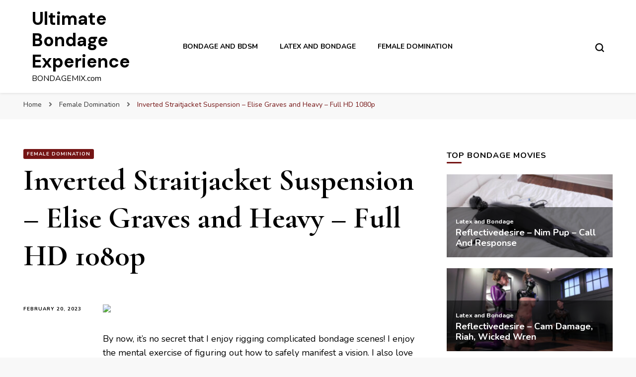

--- FILE ---
content_type: text/html; charset=UTF-8
request_url: https://www.bondagemix.com/inverted-straitjacket-suspension-elise-graves-and-heavy-full-hd-1080p/
body_size: 11455
content:
    <!DOCTYPE html>
    <html lang="en-US">
    <head itemscope itemtype="http://schema.org/WebSite">
	    <meta charset="UTF-8">
    <meta name="viewport" content="width=device-width, initial-scale=1">
    <link rel="profile" href="http://gmpg.org/xfn/11">
    <meta name='robots' content='index, follow, max-image-preview:large, max-snippet:-1, max-video-preview:-1' />

	<!-- This site is optimized with the Yoast SEO plugin v19.6.1 - https://yoast.com/wordpress/plugins/seo/ -->
	<title>Inverted Straitjacket Suspension - Elise Graves and Heavy - Full HD 1080p</title>
	<meta name="description" content="Watch Inverted Straitjacket Suspension - Elise Graves and Heavy - Full HD 1080p on Bondagemix.com, where you can find the best growing collection of high quality bondage and bdsm fetish movies and clips. Updated every day." />
	<link rel="canonical" href="https://www.bondagemix.com/inverted-straitjacket-suspension-elise-graves-and-heavy-full-hd-1080p/" />
	<meta property="og:locale" content="en_US" />
	<meta property="og:type" content="article" />
	<meta property="og:title" content="Inverted Straitjacket Suspension - Elise Graves and Heavy - Full HD 1080p" />
	<meta property="og:description" content="Watch Inverted Straitjacket Suspension - Elise Graves and Heavy - Full HD 1080p on Bondagemix.com, where you can find the best growing collection of high quality bondage and bdsm fetish movies and clips. Updated every day." />
	<meta property="og:url" content="https://www.bondagemix.com/inverted-straitjacket-suspension-elise-graves-and-heavy-full-hd-1080p/" />
	<meta property="og:site_name" content="Ultimate Bondage Experience" />
	<meta property="article:published_time" content="2023-02-20T22:05:54+00:00" />
	<meta property="og:image" content="https://photosex.biz/imager/w_400/h_500/92f8fb3ef9eb2cec06db593448bfa7c0.jpg" />
	<meta name="author" content="bondagemax" />
	<meta name="twitter:card" content="summary_large_image" />
	<meta name="twitter:label1" content="Written by" />
	<meta name="twitter:data1" content="bondagemax" />
	<script type="application/ld+json" class="yoast-schema-graph">{"@context":"https://schema.org","@graph":[{"@type":"WebPage","@id":"https://www.bondagemix.com/inverted-straitjacket-suspension-elise-graves-and-heavy-full-hd-1080p/","url":"https://www.bondagemix.com/inverted-straitjacket-suspension-elise-graves-and-heavy-full-hd-1080p/","name":"Inverted Straitjacket Suspension - Elise Graves and Heavy - Full HD 1080p","isPartOf":{"@id":"https://www.bondagemix.com/#website"},"primaryImageOfPage":{"@id":"https://www.bondagemix.com/inverted-straitjacket-suspension-elise-graves-and-heavy-full-hd-1080p/#primaryimage"},"image":{"@id":"https://www.bondagemix.com/inverted-straitjacket-suspension-elise-graves-and-heavy-full-hd-1080p/#primaryimage"},"thumbnailUrl":"https://www.bondagemix.com/wp-content/uploads/2023/02/92f8fb3ef9eb2cec06db593448bfa7c0.jpg","datePublished":"2023-02-20T22:05:54+00:00","dateModified":"2023-02-20T22:05:54+00:00","author":{"@id":"https://www.bondagemix.com/#/schema/person/e5f8aa3e8934dbc3dbb1d8e7fca4b398"},"description":"Watch Inverted Straitjacket Suspension - Elise Graves and Heavy - Full HD 1080p on Bondagemix.com, where you can find the best growing collection of high quality bondage and bdsm fetish movies and clips. Updated every day.","breadcrumb":{"@id":"https://www.bondagemix.com/inverted-straitjacket-suspension-elise-graves-and-heavy-full-hd-1080p/#breadcrumb"},"inLanguage":"en-US","potentialAction":[{"@type":"ReadAction","target":["https://www.bondagemix.com/inverted-straitjacket-suspension-elise-graves-and-heavy-full-hd-1080p/"]}]},{"@type":"ImageObject","inLanguage":"en-US","@id":"https://www.bondagemix.com/inverted-straitjacket-suspension-elise-graves-and-heavy-full-hd-1080p/#primaryimage","url":"https://www.bondagemix.com/wp-content/uploads/2023/02/92f8fb3ef9eb2cec06db593448bfa7c0.jpg","contentUrl":"https://www.bondagemix.com/wp-content/uploads/2023/02/92f8fb3ef9eb2cec06db593448bfa7c0.jpg","width":400,"height":225},{"@type":"BreadcrumbList","@id":"https://www.bondagemix.com/inverted-straitjacket-suspension-elise-graves-and-heavy-full-hd-1080p/#breadcrumb","itemListElement":[{"@type":"ListItem","position":1,"name":"Home","item":"https://www.bondagemix.com/"},{"@type":"ListItem","position":2,"name":"Inverted Straitjacket Suspension &#8211; Elise Graves and Heavy &#8211; Full HD 1080p"}]},{"@type":"WebSite","@id":"https://www.bondagemix.com/#website","url":"https://www.bondagemix.com/","name":"Ultimate Bondage Experience","description":"BONDAGEMIX.com","potentialAction":[{"@type":"SearchAction","target":{"@type":"EntryPoint","urlTemplate":"https://www.bondagemix.com/?s={search_term_string}"},"query-input":"required name=search_term_string"}],"inLanguage":"en-US"},{"@type":"Person","@id":"https://www.bondagemix.com/#/schema/person/e5f8aa3e8934dbc3dbb1d8e7fca4b398","name":"bondagemax","image":{"@type":"ImageObject","inLanguage":"en-US","@id":"https://www.bondagemix.com/#/schema/person/image/","url":"https://secure.gravatar.com/avatar/9d05cd1190087822e56635cbf78e43a2?s=96&d=mm&r=g","contentUrl":"https://secure.gravatar.com/avatar/9d05cd1190087822e56635cbf78e43a2?s=96&d=mm&r=g","caption":"bondagemax"}}]}</script>
	<!-- / Yoast SEO plugin. -->


<link rel='dns-prefetch' href='//fonts.googleapis.com' />
<link rel='dns-prefetch' href='//s.w.org' />
<link rel="alternate" type="application/rss+xml" title="Ultimate Bondage Experience &raquo; Feed" href="https://www.bondagemix.com/feed/" />
<link rel="alternate" type="application/rss+xml" title="Ultimate Bondage Experience &raquo; Comments Feed" href="https://www.bondagemix.com/comments/feed/" />
<script type="text/javascript">
window._wpemojiSettings = {"baseUrl":"https:\/\/s.w.org\/images\/core\/emoji\/14.0.0\/72x72\/","ext":".png","svgUrl":"https:\/\/s.w.org\/images\/core\/emoji\/14.0.0\/svg\/","svgExt":".svg","source":{"concatemoji":"https:\/\/www.bondagemix.com\/wp-includes\/js\/wp-emoji-release.min.js?ver=6.0.11"}};
/*! This file is auto-generated */
!function(e,a,t){var n,r,o,i=a.createElement("canvas"),p=i.getContext&&i.getContext("2d");function s(e,t){var a=String.fromCharCode,e=(p.clearRect(0,0,i.width,i.height),p.fillText(a.apply(this,e),0,0),i.toDataURL());return p.clearRect(0,0,i.width,i.height),p.fillText(a.apply(this,t),0,0),e===i.toDataURL()}function c(e){var t=a.createElement("script");t.src=e,t.defer=t.type="text/javascript",a.getElementsByTagName("head")[0].appendChild(t)}for(o=Array("flag","emoji"),t.supports={everything:!0,everythingExceptFlag:!0},r=0;r<o.length;r++)t.supports[o[r]]=function(e){if(!p||!p.fillText)return!1;switch(p.textBaseline="top",p.font="600 32px Arial",e){case"flag":return s([127987,65039,8205,9895,65039],[127987,65039,8203,9895,65039])?!1:!s([55356,56826,55356,56819],[55356,56826,8203,55356,56819])&&!s([55356,57332,56128,56423,56128,56418,56128,56421,56128,56430,56128,56423,56128,56447],[55356,57332,8203,56128,56423,8203,56128,56418,8203,56128,56421,8203,56128,56430,8203,56128,56423,8203,56128,56447]);case"emoji":return!s([129777,127995,8205,129778,127999],[129777,127995,8203,129778,127999])}return!1}(o[r]),t.supports.everything=t.supports.everything&&t.supports[o[r]],"flag"!==o[r]&&(t.supports.everythingExceptFlag=t.supports.everythingExceptFlag&&t.supports[o[r]]);t.supports.everythingExceptFlag=t.supports.everythingExceptFlag&&!t.supports.flag,t.DOMReady=!1,t.readyCallback=function(){t.DOMReady=!0},t.supports.everything||(n=function(){t.readyCallback()},a.addEventListener?(a.addEventListener("DOMContentLoaded",n,!1),e.addEventListener("load",n,!1)):(e.attachEvent("onload",n),a.attachEvent("onreadystatechange",function(){"complete"===a.readyState&&t.readyCallback()})),(e=t.source||{}).concatemoji?c(e.concatemoji):e.wpemoji&&e.twemoji&&(c(e.twemoji),c(e.wpemoji)))}(window,document,window._wpemojiSettings);
</script>
<style type="text/css">
img.wp-smiley,
img.emoji {
	display: inline !important;
	border: none !important;
	box-shadow: none !important;
	height: 1em !important;
	width: 1em !important;
	margin: 0 0.07em !important;
	vertical-align: -0.1em !important;
	background: none !important;
	padding: 0 !important;
}
</style>
	<link rel='stylesheet' id='wordpress-popular-posts-css-css'  href='https://www.bondagemix.com/wp-content/plugins/wordpress-popular-posts/assets/css/wpp.css?ver=6.0.5' type='text/css' media='all' />
<link rel='stylesheet' id='owl-carousel-css'  href='https://www.bondagemix.com/wp-content/themes/blossom-pin/css/owl.carousel.min.css?ver=2.2.1' type='text/css' media='all' />
<link rel='stylesheet' id='blossom-pin-google-fonts-css'  href='https://fonts.googleapis.com/css?family=Nunito%3A200%2C200italic%2C300%2C300italic%2Cregular%2Citalic%2C600%2C600italic%2C700%2C700italic%2C800%2C800italic%2C900%2C900italic%7CCormorant+Garamond%3A300%2C300italic%2Cregular%2Citalic%2C500%2C500italic%2C600%2C600italic%2C700%2C700italic%7CDM+Sans%3A700' type='text/css' media='all' />
<link rel='stylesheet' id='blossom-pin-css'  href='https://www.bondagemix.com/wp-content/themes/blossom-pin/style.css?ver=1.2.4' type='text/css' media='all' />
<style id='blossom-pin-inline-css' type='text/css'>

    
    /*Typography*/

    body,
    button,
    input,
    select,
    optgroup,
    textarea{
        font-family : Nunito;
        font-size   : 18px;        
    }
    
    .site-header .site-branding .site-title,
    .single-header .site-branding .site-title,
    .mobile-header .mobile-site-header .site-branding .site-title{
        font-family : DM Sans;
        font-weight : 700;
        font-style  : normal;
    }

    .blog #primary .format-quote .post-thumbnail blockquote cite, 
    .newsletter-section .blossomthemes-email-newsletter-wrapper .text-holder h3,
    .newsletter-section .blossomthemes-email-newsletter-wrapper.bg-img .text-holder h3, 
    #primary .post .entry-content blockquote cite,
    #primary .page .entry-content blockquote cite{
        font-family : Nunito;
    }

    .banner-slider .item .text-holder .entry-title, 
    .banner .banner-caption .banner-title, 
    .blog #primary .post .entry-header .entry-title, 
    .blog #primary .format-quote .post-thumbnail .blockquote-holder, 
    .search #primary .search-post .entry-header .entry-title,
    .archive #primary .post .entry-header .entry-title, 
    .single .post-entry-header .entry-title, 
    #primary .post .entry-content blockquote,
    #primary .page .entry-content blockquote, 
    #primary .post .entry-content .pull-left,
    #primary .page .entry-content .pull-left, 
    #primary .post .entry-content .pull-right,
    #primary .page .entry-content .pull-right, 
    .single-header .title-holder .post-title, 
    .recommended-post .post .entry-header .entry-title, 
    .widget_bttk_popular_post ul li .entry-header .entry-title,
    .widget_bttk_pro_recent_post ul li .entry-header .entry-title, 
    .blossomthemes-email-newsletter-wrapper.bg-img .text-holder h3, 
    .widget_recent_entries ul li a, 
    .widget_recent_comments ul li a, 
    .widget_bttk_posts_category_slider_widget .carousel-title .title, 
    .single .navigation .post-title, 
    .single-blossom-portfolio .post-navigation .nav-previous,
    .single-blossom-portfolio .post-navigation .nav-next, 
    .site-main .blossom-portfolio .entry-title {
        font-family : Cormorant Garamond;
    }
    
    /*Color Scheme*/
    a, 
    .main-navigation ul li a:hover,
    .main-navigation ul .current-menu-item > a,
    .main-navigation ul li:hover > a, 
    .site-header .site-branding .site-title a:hover, 
    .site-header .social-networks ul li a:hover, 
    .banner-slider .item .text-holder .entry-title a:hover, 
    .blog #primary .post .entry-header .entry-title a:hover, 
    .blog #primary .post .entry-footer .read-more:hover, 
    .blog #primary .post .entry-footer .edit-link a:hover, 
    .blog #primary .post .bottom .posted-on a:hover, 
    .newsletter-section .social-networks ul li a:hover, 
    .instagram-section .profile-link:hover, 
    .search #primary .search-post .entry-header .entry-title a:hover,
     .archive #primary .post .entry-header .entry-title a:hover, 
     .search #primary .search-post .entry-footer .posted-on a:hover,
     .archive #primary .post .entry-footer .posted-on a:hover, 
     .single #primary .post .holder .meta-info .entry-meta a:hover, 
    .single-header .site-branding .site-title a:hover, 
    .single-header .social-networks ul li a:hover, 
    .comments-area .comment-body .text-holder .top .comment-metadata a:hover, 
    .comments-area .comment-body .text-holder .reply a:hover, 
    .recommended-post .post .entry-header .entry-title a:hover, 
    .error-wrapper .error-holder h3, 
    .widget_bttk_popular_post ul li .entry-header .entry-title a:hover,
     .widget_bttk_pro_recent_post ul li .entry-header .entry-title a:hover, 
     .widget_bttk_popular_post ul li .entry-header .entry-meta a:hover,
     .widget_bttk_pro_recent_post ul li .entry-header .entry-meta a:hover,
     .widget_bttk_popular_post .style-two li .entry-header .cat-links a:hover,
     .widget_bttk_pro_recent_post .style-two li .entry-header .cat-links a:hover,
     .widget_bttk_popular_post .style-three li .entry-header .cat-links a:hover,
     .widget_bttk_pro_recent_post .style-three li .entry-header .cat-links a:hover, 
     .widget_recent_entries ul li:before, 
     .widget_recent_entries ul li a:hover, 
    .widget_recent_comments ul li:before, 
    .widget_bttk_posts_category_slider_widget .carousel-title .cat-links a:hover, 
    .widget_bttk_posts_category_slider_widget .carousel-title .title a:hover, 
    .site-footer .footer-b .footer-nav ul li a:hover, 
    .single .navigation a:hover .post-title, 
    .page-template-blossom-portfolio .portfolio-holder .portfolio-sorting .is-checked, 
    .portfolio-item a:hover, 
    .single-blossom-portfolio .post-navigation .nav-previous a:hover,
     .single-blossom-portfolio .post-navigation .nav-next a:hover, 
     .mobile-header .mobile-site-header .site-branding .site-title a:hover, 
    .mobile-menu .main-navigation ul li:hover svg, 
    .mobile-menu .main-navigation ul ul li a:hover,
    .mobile-menu .main-navigation ul ul li:hover > a, 
    .mobile-menu .social-networks ul li a:hover, 
    .site-main .blossom-portfolio .entry-title a:hover, 
    .site-main .blossom-portfolio .entry-footer .posted-on a:hover, 
    .widget_bttk_social_links ul li a:hover, 
    #crumbs a:hover, #crumbs .current a {
        color: #751515;
    }

    .comments-area .comment-body .text-holder .reply a:hover svg {
        fill: #751515;
     }

    button:hover,
    input[type="button"]:hover,
    input[type="reset"]:hover,
    input[type="submit"]:hover, 
    .banner-slider .item, 
    .banner-slider .item .text-holder .category a, 
    .banner .banner-caption .banner-link:hover, 
    .blog #primary .post .entry-header .category a, 
    .newsletter-section, 
    .search #primary .search-post .entry-header .category a,
    .archive #primary .post .entry-header .category a, 
    .single .post-entry-header .category a, 
    .single #primary .post .holder .meta-info .entry-meta .byline:after, 
    .single #primary .post .entry-footer .tags a, 
    .single-header .progress-bar, 
    .recommended-post .post .entry-header .category a, 
    .error-wrapper .error-holder .btn-home a:hover, 
    .widget .widget-title:after, 
    .widget_bttk_author_bio .readmore:hover, 
    .widget_bttk_custom_categories ul li a:hover .post-count, 
    .widget_blossomtheme_companion_cta_widget .text-holder .button-wrap .btn-cta, 
    .widget_blossomtheme_featured_page_widget .text-holder .btn-readmore:hover, 
    .widget_bttk_icon_text_widget .text-holder .btn-readmore:hover, 
    .widget_bttk_image_text_widget ul li .btn-readmore:hover, 
    .back-to-top, 
    .single .post-entry-header .share .social-networks li a:hover {
        background: #751515;
    }

    button:hover,
    input[type="button"]:hover,
    input[type="reset"]:hover,
    input[type="submit"]:hover, 
    .error-wrapper .error-holder .btn-home a:hover {
        border-color: #751515;
    }

    .blog #primary .post .entry-footer .read-more:hover, 
    .blog #primary .post .entry-footer .edit-link a:hover {
        border-bottom-color: #751515;
    }

    @media screen and (max-width: 1024px) {
        .main-navigation ul ul li a:hover, 
        .main-navigation ul ul li:hover > a, 
        .main-navigation ul ul .current-menu-item > a, 
        .main-navigation ul ul .current-menu-ancestor > a, 
        .main-navigation ul ul .current_page_item > a, 
        .main-navigation ul ul .current_page_ancestor > a {
            color: #751515 !important;
        }
    }
</style>
<script type='application/json' id='wpp-json'>
{"sampling_active":0,"sampling_rate":100,"ajax_url":"https:\/\/www.bondagemix.com\/wp-json\/wordpress-popular-posts\/v1\/popular-posts","api_url":"https:\/\/www.bondagemix.com\/wp-json\/wordpress-popular-posts","ID":123975,"token":"189b31c491","lang":0,"debug":0}
</script>
<script type='text/javascript' src='https://www.bondagemix.com/wp-content/plugins/wordpress-popular-posts/assets/js/wpp.min.js?ver=6.0.5' id='wpp-js-js'></script>
<script type='text/javascript' src='https://www.bondagemix.com/wp-includes/js/jquery/jquery.min.js?ver=3.6.0' id='jquery-core-js'></script>
<script type='text/javascript' src='https://www.bondagemix.com/wp-includes/js/jquery/jquery-migrate.min.js?ver=3.3.2' id='jquery-migrate-js'></script>
<link rel="https://api.w.org/" href="https://www.bondagemix.com/wp-json/" /><link rel="alternate" type="application/json" href="https://www.bondagemix.com/wp-json/wp/v2/posts/123975" /><link rel="EditURI" type="application/rsd+xml" title="RSD" href="https://www.bondagemix.com/xmlrpc.php?rsd" />
<link rel="wlwmanifest" type="application/wlwmanifest+xml" href="https://www.bondagemix.com/wp-includes/wlwmanifest.xml" /> 
<link rel='shortlink' href='https://www.bondagemix.com/?p=123975' />
<link rel="alternate" type="application/json+oembed" href="https://www.bondagemix.com/wp-json/oembed/1.0/embed?url=https%3A%2F%2Fwww.bondagemix.com%2Finverted-straitjacket-suspension-elise-graves-and-heavy-full-hd-1080p%2F" />
<link rel="alternate" type="text/xml+oembed" href="https://www.bondagemix.com/wp-json/oembed/1.0/embed?url=https%3A%2F%2Fwww.bondagemix.com%2Finverted-straitjacket-suspension-elise-graves-and-heavy-full-hd-1080p%2F&#038;format=xml" />
            <style id="wpp-loading-animation-styles">@-webkit-keyframes bgslide{from{background-position-x:0}to{background-position-x:-200%}}@keyframes bgslide{from{background-position-x:0}to{background-position-x:-200%}}.wpp-widget-placeholder,.wpp-widget-block-placeholder{margin:0 auto;width:60px;height:3px;background:#dd3737;background:linear-gradient(90deg,#dd3737 0%,#571313 10%,#dd3737 100%);background-size:200% auto;border-radius:3px;-webkit-animation:bgslide 1s infinite linear;animation:bgslide 1s infinite linear}</style>
            <script type="application/ld+json">{
    "@context": "http://schema.org",
    "@type": "Blog",
    "mainEntityOfPage": {
        "@type": "WebPage",
        "@id": "https://www.bondagemix.com/inverted-straitjacket-suspension-elise-graves-and-heavy-full-hd-1080p/"
    },
    "headline": "Inverted Straitjacket Suspension &#8211; Elise Graves and Heavy &#8211; Full HD 1080p",
    "datePublished": "2023-02-20T23:05:54+0100",
    "dateModified": "2023-02-20T23:05:54+0100",
    "author": {
        "@type": "Person",
        "name": "bondagemax"
    },
    "description": "",
    "image": {
        "@type": "ImageObject",
        "url": "https://www.bondagemix.com/wp-content/uploads/2023/02/92f8fb3ef9eb2cec06db593448bfa7c0.jpg",
        "width": 400,
        "height": 225
    }
}</script><link rel="icon" href="https://www.bondagemix.com/wp-content/uploads/2021/02/cropped-76138-thumb-32x32.jpg" sizes="32x32" />
<link rel="icon" href="https://www.bondagemix.com/wp-content/uploads/2021/02/cropped-76138-thumb-192x192.jpg" sizes="192x192" />
<link rel="apple-touch-icon" href="https://www.bondagemix.com/wp-content/uploads/2021/02/cropped-76138-thumb-180x180.jpg" />
<meta name="msapplication-TileImage" content="https://www.bondagemix.com/wp-content/uploads/2021/02/cropped-76138-thumb-270x270.jpg" />
</head>

<body class="post-template-default single single-post postid-123975 single-format-standard rightsidebar hassidebar" itemscope itemtype="http://schema.org/WebPage">

        <div class="single-header">
                    <div class="site-branding" itemscope itemtype="http://schema.org/Organization">
                                    <p class="site-title" itemprop="name"><a href="https://www.bondagemix.com/" rel="home" itemprop="url">Ultimate Bondage Experience</a></p>
                                            <p class="site-description">BONDAGEMIX.com</p>
                            </div>
                <div class="title-holder">
                <span>You are reading</span>
                <h2 class="post-title">Inverted Straitjacket Suspension &#8211; Elise Graves and Heavy &#8211; Full HD 1080p</h2>
            </div>
                        <div class="progress-container">
                <div class="progress-bar" id="myBar"></div>
            </div>
        </div>
            <div id="page" class="site"><a aria-label="skip to content" class="skip-link" href="#content">Skip to Content</a>
        <div class="mobile-header">
        <div class="mobile-site-header">
            <button aria-label="primary menu toggle" id="toggle-button" data-toggle-target=".main-menu-modal" data-toggle-body-class="showing-main-menu-modal" aria-expanded="false" data-set-focus=".close-main-nav-toggle">
                <span></span>
                <span></span>
                <span></span>
            </button>
            <div class="mobile-menu-wrap">
                <nav id="mobile-site-navigation" class="main-navigation" itemscope itemtype="http://schema.org/SiteNavigationElement">
                    <div class="primary-menu-list main-menu-modal cover-modal" data-modal-target-string=".main-menu-modal">
                        <button class="btn-close-menu close-main-nav-toggle" data-toggle-target=".main-menu-modal" data-toggle-body-class="showing-main-menu-modal" aria-expanded="false" data-set-focus=".main-menu-modal"><span></span></button>
                        <div class="mobile-menu" aria-label="Mobile">
                            <div class="menu-wplook-main-menu-container"><ul id="mobile-primary-menu" class="menu main-menu-modal"><li id="menu-item-77169" class="menu-item menu-item-type-taxonomy menu-item-object-category menu-item-77169"><a href="https://www.bondagemix.com/category/bondage-and-bdsm/">Bondage and BDSM</a></li>
<li id="menu-item-77170" class="menu-item menu-item-type-taxonomy menu-item-object-category menu-item-77170"><a href="https://www.bondagemix.com/category/latex-and-bondage/">Latex and Bondage</a></li>
<li id="menu-item-77171" class="menu-item menu-item-type-taxonomy menu-item-object-category current-post-ancestor current-menu-parent current-post-parent menu-item-77171"><a href="https://www.bondagemix.com/category/female-domination/">Female Domination</a></li>
</ul></div>                        </div>
                    </div>
                </nav> 
                
                            </div>
                    <div class="site-branding" itemscope itemtype="http://schema.org/Organization">
                                    <p class="site-title" itemprop="name"><a href="https://www.bondagemix.com/" rel="home" itemprop="url">Ultimate Bondage Experience</a></p>
                                            <p class="site-description">BONDAGEMIX.com</p>
                            </div>
                <div class="tools">
                                    <div class=header-search>
                        <button aria-label="search form toggle" class="search-icon search-toggle" data-toggle-target=".mob-search-modal" data-toggle-body-class="showing-mob-search-modal" data-set-focus=".mob-search-modal .search-field" aria-expanded="false">
                            <svg class="open-icon" xmlns="http://www.w3.org/2000/svg" viewBox="-18214 -12091 18 18"><path id="Path_99" data-name="Path 99" d="M18,16.415l-3.736-3.736a7.751,7.751,0,0,0,1.585-4.755A7.876,7.876,0,0,0,7.925,0,7.876,7.876,0,0,0,0,7.925a7.876,7.876,0,0,0,7.925,7.925,7.751,7.751,0,0,0,4.755-1.585L16.415,18ZM2.264,7.925a5.605,5.605,0,0,1,5.66-5.66,5.605,5.605,0,0,1,5.66,5.66,5.605,5.605,0,0,1-5.66,5.66A5.605,5.605,0,0,1,2.264,7.925Z" transform="translate(-18214 -12091)"/></svg>
                        </button>
                        <div class="search-form-holder mob-search-modal cover-modal" data-modal-target-string=".mob-search-modal">
                            <div class="header-search-inner-wrap">
                                <form role="search" method="get" class="search-form" action="https://www.bondagemix.com/"><label class="screen-reader-text">Looking for Something?</label><label for="submit-field"><span>Search anything and hit enter.</span><input type="search" class="search-field" placeholder="What are you looking for..." value="" name="s" /></label><input type="submit" class="search-submit" value="Search" /></form> 
                                <button aria-label="search form toggle" class="search-icon close" data-toggle-target=".mob-search-modal" data-toggle-body-class="showing-mob-search-modal" data-set-focus=".mob-search-modal .search-field" aria-expanded="false">
                                    <svg class="close-icon" xmlns="http://www.w3.org/2000/svg" viewBox="10906 13031 18 18"><path id="Close" d="M23,6.813,21.187,5,14,12.187,6.813,5,5,6.813,12.187,14,5,21.187,6.813,23,14,15.813,21.187,23,23,21.187,15.813,14Z" transform="translate(10901 13026)"/></svg>
                                </button>
                            </div>
                        </div>
                        <div class="overlay"></div>
                    </div>
                            </div>
        </div>
    </div>
        <header class="site-header" itemscope itemtype="http://schema.org/WPHeader">
		        <div class="site-branding" itemscope itemtype="http://schema.org/Organization">
                                    <p class="site-title" itemprop="name"><a href="https://www.bondagemix.com/" rel="home" itemprop="url">Ultimate Bondage Experience</a></p>
                                            <p class="site-description">BONDAGEMIX.com</p>
                            </div>
            <nav id="site-navigation" class="main-navigation" itemscope itemtype="http://schema.org/SiteNavigationElement">
            <div class="menu-wplook-main-menu-container"><ul id="primary-menu" class="menu"><li class="menu-item menu-item-type-taxonomy menu-item-object-category menu-item-77169"><a href="https://www.bondagemix.com/category/bondage-and-bdsm/">Bondage and BDSM</a></li>
<li class="menu-item menu-item-type-taxonomy menu-item-object-category menu-item-77170"><a href="https://www.bondagemix.com/category/latex-and-bondage/">Latex and Bondage</a></li>
<li class="menu-item menu-item-type-taxonomy menu-item-object-category current-post-ancestor current-menu-parent current-post-parent menu-item-77171"><a href="https://www.bondagemix.com/category/female-domination/">Female Domination</a></li>
</ul></div>        </nav><!-- #site-navigation -->						
		<div class="tools">
                            <div class=header-search>
                    <button aria-label="search form toggle" class="search-icon search-toggle" data-toggle-target=".search-modal" data-toggle-body-class="showing-search-modal" data-set-focus=".search-modal .search-field" aria-expanded="false">
                        <svg class="open-icon" xmlns="http://www.w3.org/2000/svg" viewBox="-18214 -12091 18 18"><path id="Path_99" data-name="Path 99" d="M18,16.415l-3.736-3.736a7.751,7.751,0,0,0,1.585-4.755A7.876,7.876,0,0,0,7.925,0,7.876,7.876,0,0,0,0,7.925a7.876,7.876,0,0,0,7.925,7.925,7.751,7.751,0,0,0,4.755-1.585L16.415,18ZM2.264,7.925a5.605,5.605,0,0,1,5.66-5.66,5.605,5.605,0,0,1,5.66,5.66,5.605,5.605,0,0,1-5.66,5.66A5.605,5.605,0,0,1,2.264,7.925Z" transform="translate(-18214 -12091)"/></svg>
                    </button>
                    <div class="search-form-holder search-modal cover-modal" data-modal-target-string=".search-modal">
                        <div class="header-search-inner-wrap">
                            <form role="search" method="get" class="search-form" action="https://www.bondagemix.com/"><label class="screen-reader-text">Looking for Something?</label><label for="submit-field"><span>Search anything and hit enter.</span><input type="search" class="search-field" placeholder="What are you looking for..." value="" name="s" /></label><input type="submit" class="search-submit" value="Search" /></form> 
                            <button aria-label="search form toggle" class="search-icon close" data-toggle-target=".search-modal" data-toggle-body-class="showing-search-modal" data-set-focus=".search-modal .search-field" aria-expanded="false">
                                <svg class="close-icon" xmlns="http://www.w3.org/2000/svg" viewBox="10906 13031 18 18"><path id="Close" d="M23,6.813,21.187,5,14,12.187,6.813,5,5,6.813,12.187,14,5,21.187,6.813,23,14,15.813,21.187,23,23,21.187,15.813,14Z" transform="translate(10901 13026)"/></svg>
                            </button>
                        </div>
                    </div>
                    <div class="overlay"></div>
                </div>
					</div>
	</header>
    <div class="breadcrumb-wrapper"><div class="container">
                <div id="crumbs" itemscope itemtype="http://schema.org/BreadcrumbList"> 
                    <span itemprop="itemListElement" itemscope itemtype="http://schema.org/ListItem">
                        <a itemprop="item" href="https://www.bondagemix.com"><span itemprop="name">Home</span></a>
                        <meta itemprop="position" content="1" />
                        <span class="separator"><i class="fa fa-angle-right"></i></span>
                    </span> <span itemprop="itemListElement" itemscope itemtype="http://schema.org/ListItem"><a itemprop="item" href="https://www.bondagemix.com/category/female-domination/"><span itemprop="name">Female Domination </span></a><meta itemprop="position" content="2" /><span class="separator"><i class="fa fa-angle-right"></i></span></span> <span class="current" itemprop="itemListElement" itemscope itemtype="http://schema.org/ListItem"><a itemprop="item" href="https://www.bondagemix.com/inverted-straitjacket-suspension-elise-graves-and-heavy-full-hd-1080p/"><span itemprop="name">Inverted Straitjacket Suspension &#8211; Elise Graves and Heavy &#8211; Full HD 1080p</span></a><meta itemprop="position" content="3" /></span></div></div></div><!-- .breadcrumb-wrapper -->        <div id="content" class="site-content">   
            <div class="container">
                <div id="primary" class="content-area">
                        <header class="post-entry-header">
                <span class="category" itemprop="about"><a href="https://www.bondagemix.com/category/female-domination/" rel="category tag">Female Domination</a></span>                <h1 class="entry-title">Inverted Straitjacket Suspension &#8211; Elise Graves and Heavy &#8211; Full HD 1080p</h1>                
            </header>
        
		<main id="main" class="site-main">

		
<article id="post-123975" class="post-123975 post type-post status-publish format-standard has-post-thumbnail hentry category-female-domination latest_post">
   <div class="holder">

                <div class="meta-info">
            <div class="entry-meta">               
                <span class="posted-on"><a href="https://www.bondagemix.com/inverted-straitjacket-suspension-elise-graves-and-heavy-full-hd-1080p/" rel="bookmark"><time class="entry-date published updated" datetime="2023-02-20T23:05:54+01:00" itemprop="datePublished">February 20, 2023</time><time class="updated" datetime="2023-02-20T23:05:54+01:00" itemprop="dateModified">February 20, 2023</time></a></span>            </div>
        </div>
        

        <div class="post-content">
            <div class="entry-content" itemprop="text">
		<div><img src="https://photosex.biz/imager/w_400/h_500/92f8fb3ef9eb2cec06db593448bfa7c0.jpg" border="0"></p>
<p>By now, it&#8217;s no secret that I enjoy rigging complicated bondage scenes! I enjoy the mental exercise of figuring out how to safely manifest a vision. I also love creating a scene for someone during which they can experience themselves in a new way. Today Heavy is going to no doubt discover something new about themself. Knowing that there was something physically challenging planned for Heavy, I wanted to really bask in the slowness of the rigging process.</p>
<p>Format: mp4<br />
Duration: 31:52<br />
Video: 1920&#215;1080, AVC (H.264), 4022kbps<br />
Audio: 122kbps</p>
<p><a href="https://photosex.biz/v.php?id=77d547826c467eccfc173f536137517a" target="_blank" rel="noopener"><img src="https://photosex.biz/imager/w_200/h_200/77d547826c467eccfc173f536137517a.jpg" border="0"></a> <a href="https://photosex.biz/v.php?id=569722bcbc91f4d851244772ef3c7d66" target="_blank" rel="noopener"><img src="https://photosex.biz/imager/w_200/h_200/569722bcbc91f4d851244772ef3c7d66.jpg" border="0"></a> <br /><a href="https://photosex.biz/v.php?id=6143e454b173e46695695857a63a3266" target="_blank" rel="noopener"><img src="https://photosex.biz/imager/w_200/h_200/6143e454b173e46695695857a63a3266.jpg" border="0"></a> <a href="https://photosex.biz/v.php?id=52403e9f924bb482475657cdebb8a56c" target="_blank" rel="noopener"><img src="https://photosex.biz/imager/w_200/h_200/52403e9f924bb482475657cdebb8a56c.jpg" border="0"></a> </p>
<p><a href="https://photosex.biz/v.php?id=7bc501878b36adb7a5bafeb1ee53f7c7" target="_blank" rel="noopener"><img src="https://photosex.biz/imager/w_400/h_400/7bc501878b36adb7a5bafeb1ee53f7c7.jpg" border="0"></a><br />File size: 969.3 MB</p>
<p><iframe loading="lazy" src="https://filesmonster.com/player/v3/video/Mt8cjdwRrzLh39rBS_7R_uMa_8_H3ynE8N7c0rbx6KE?q=360&amp;pic1=77d547826c467eccfc173f536137517a.jpg&amp;qlist=10" width="600" height="360" frameborder="0" allowfullscreen></iframe></p>
<p><a href="https://filesmonster.com/download.php?id=Mt8cjdwRrzLh39rBS_7R_uMa_8_H3ynE8N7c0rbx6KE" target="_blank" rel="noopener"><img src="https://filesmonster.com/skin/new/images/en/download_buttons/white.gif" border="0"></a></p>
</div>
	</div><!-- .entry-content -->
    	<footer class="entry-footer">
			</footer><!-- .entry-footer -->

     
        </div> <!-- .post-content -->          
    </div> <!-- .holder -->
</article><!-- #post-123975 -->
		</main><!-- #main -->
        
                    
            <nav class="navigation" role="navigation">
    			<h2 class="screen-reader-text">Post Navigation</h2>
    			<div class="nav-links">
    				<div class="nav-previous nav-holder"><a href="https://www.bondagemix.com/evil-angel-big-tit-strap-full-hd-2015/" rel="prev"><span class="meta-nav">Previous Article</span><span class="post-title">Evil Angel – Big Tit Strap Full Hd (2015)</span></a></div><div class="nav-next nav-holder"><a href="https://www.bondagemix.com/rachel-strugling/" rel="next"><span class="meta-nav">Next Article</span><span class="post-title">Rachel Strugling</span></a></div>    			</div>
    		</nav>        
                    
	</div><!-- #primary -->

    
<aside id="secondary" class="widget-area" itemscope itemtype="http://schema.org/WPSideBar">
	
<section id="wpp-6" class="widget popular-posts">
<h2 class="widget-title" itemprop="name">Top Bondage movies</h2>

<div class="popular-posts-sr"><style>.wpp-tiles { margin-left: 0; margin-right: 0; padding: 0; } .wpp-tiles li { position: relative; list-style: none; margin: 0 0 1.2em 0; padding: 0; } .in-preview-mode .wpp-tiles li { margin: 0 0 1.2em 0; padding: 0; } .wpp-tiles li:last-of-type { margin: 0; } .wpp-tiles li .wpp-thumbnail { overflow: hidden; display: block; margin: 0; width: 100%; height: auto; font-size: 0.8em; line-height: 1; background: #f0f0f0; border: none; } .wpp-tiles li a { text-decoration: none; } .wpp-tiles li a:hover { text-decoration: underline; } .wpp-tiles li .wpp-post-data { position: absolute; left: 0; bottom: 0; padding: .75em 1em 1em; width: 100%; box-sizing: border-box; background: rgba(0, 0, 0, 0.5); } .wpp-tiles li .wpp-post-data .category, .wpp-tiles li .wpp-post-data .wpp-post-title { color: #fff; font-weight: bold; } .wpp-tiles li .wpp-post-data .category { margin: 0; font-size: 0.7em; line-height: 1; } .wpp-tiles li .wpp-post-data .wpp-post-title { display: block; margin: 0 0 0; font-size: 1em; line-height: 1.2; }</style>
<ul class="wpp-list wpp-tiles">
<li><a href="https://www.bondagemix.com/reflectivedesire-nim-pup-call-and-response/" target="_self"><img src="https://www.bondagemix.com/wp-content/uploads/wordpress-popular-posts/154658-first_image-320x160.jpg" width="320" height="160" alt="" class="wpp-thumbnail wpp_first_image wpp_cached_thumb" loading="lazy" /></a><div class="wpp-post-data"><a href="https://www.bondagemix.com/category/latex-and-bondage/" class="wpp-taxonomy category category-40">Latex and Bondage </a> <a href="https://www.bondagemix.com/reflectivedesire-nim-pup-call-and-response/" class="wpp-post-title" target="_self">Reflectivedesire &#8211; Nim Pup &#8211; Call And Response</a></div></li>
<li><a href="https://www.bondagemix.com/reflectivedesire-cam-damage-riah-wicked-wren/" target="_self"><img src="https://www.bondagemix.com/wp-content/uploads/wordpress-popular-posts/154536-first_image-320x160.jpg" width="320" height="160" alt="" class="wpp-thumbnail wpp_first_image wpp_cached_thumb" loading="lazy" /></a><div class="wpp-post-data"><a href="https://www.bondagemix.com/category/latex-and-bondage/" class="wpp-taxonomy category category-40">Latex and Bondage </a> <a href="https://www.bondagemix.com/reflectivedesire-cam-damage-riah-wicked-wren/" class="wpp-post-title" target="_self">Reflectivedesire &#8211; Cam Damage, Riah, Wicked Wren</a></div></li>
<li><a href="https://www.bondagemix.com/reflectivedesire-chuck-rubber-hedonism/" target="_self"><img src="https://www.bondagemix.com/wp-content/uploads/wordpress-popular-posts/154634-first_image-320x160.jpg" width="320" height="160" alt="" class="wpp-thumbnail wpp_first_image wpp_cached_thumb" loading="lazy" /></a><div class="wpp-post-data"><a href="https://www.bondagemix.com/category/latex-and-bondage/" class="wpp-taxonomy category category-40">Latex and Bondage </a> <a href="https://www.bondagemix.com/reflectivedesire-chuck-rubber-hedonism/" class="wpp-post-title" target="_self">Reflectivedesire &#8211; Chuck &#8211; Rubber Hedonism</a></div></li>
<li><a href="https://www.bondagemix.com/ashley-lane-ashley-and-the-chest-part-5/" target="_self"><img src="https://www.bondagemix.com/wp-content/uploads/wordpress-popular-posts/154662-first_image-320x160.jpg" width="320" height="160" alt="" class="wpp-thumbnail wpp_first_image wpp_cached_thumb" loading="lazy" /></a><div class="wpp-post-data"><a href="https://www.bondagemix.com/category/latex-and-bondage/" class="wpp-taxonomy category category-40">Latex and Bondage </a> <a href="https://www.bondagemix.com/ashley-lane-ashley-and-the-chest-part-5/" class="wpp-post-title" target="_self">Ashley Lane Ashley And The Chest Part 5</a></div></li>
<li><a href="https://www.bondagemix.com/katharine-caned-part-1-realtimebondage/" target="_self"><img src="https://www.bondagemix.com/wp-content/uploads/wordpress-popular-posts/154640-first_image-320x160.jpg" width="320" height="160" alt="" class="wpp-thumbnail wpp_first_image wpp_cached_thumb" loading="lazy" /></a><div class="wpp-post-data"><a href="https://www.bondagemix.com/category/latex-and-bondage/" class="wpp-taxonomy category category-40">Latex and Bondage </a> <a href="https://www.bondagemix.com/katharine-caned-part-1-realtimebondage/" class="wpp-post-title" target="_self">Katharine Caned part 1 Realtimebondage</a></div></li>
<li><a href="https://www.bondagemix.com/re-education-kitten/" target="_self"><img src="https://www.bondagemix.com/wp-content/uploads/wordpress-popular-posts/154664-first_image-320x160.jpg" width="320" height="160" alt="" class="wpp-thumbnail wpp_first_image wpp_cached_thumb" loading="lazy" /></a><div class="wpp-post-data"><a href="https://www.bondagemix.com/category/bondage-and-bdsm/" class="wpp-taxonomy category category-36">Bondage and BDSM </a> <a href="https://www.bondagemix.com/re-education-kitten/" class="wpp-post-title" target="_self">Re education kitten</a></div></li>
<li><a href="https://www.bondagemix.com/gabriellas-first-time-gabriella-paltrova-part-2/" target="_self"><img src="https://www.bondagemix.com/wp-content/uploads/wordpress-popular-posts/154702-first_image-320x160.jpg" width="320" height="160" alt="" class="wpp-thumbnail wpp_first_image wpp_cached_thumb" loading="lazy" /></a><div class="wpp-post-data"><a href="https://www.bondagemix.com/category/bondage-and-bdsm/" class="wpp-taxonomy category category-36">Bondage and BDSM </a> <a href="https://www.bondagemix.com/gabriellas-first-time-gabriella-paltrova-part-2/" class="wpp-post-title" target="_self">Gabriella&#8217;s First Time &#8211; Gabriella Paltrova Part 2</a></div></li>
<li><a href="https://www.bondagemix.com/tiffany-reverse-prayer-bondage-sleeves/" target="_self"><img src="https://www.bondagemix.com/wp-content/uploads/wordpress-popular-posts/154744-first_image-320x160.jpg" width="320" height="160" alt="" class="wpp-thumbnail wpp_first_image wpp_cached_thumb" loading="lazy" /></a><div class="wpp-post-data"><a href="https://www.bondagemix.com/category/bondage-and-bdsm/" class="wpp-taxonomy category category-36">Bondage and BDSM </a> <a href="https://www.bondagemix.com/tiffany-reverse-prayer-bondage-sleeves/" class="wpp-post-title" target="_self">Tiffany – reverse prayer bondage sleeves</a></div></li>
<li><a href="https://www.bondagemix.com/mary-jane-dibs-part-6/" target="_self"><img src="https://www.bondagemix.com/wp-content/uploads/wordpress-popular-posts/154636-first_image-320x160.jpg" width="320" height="160" alt="" class="wpp-thumbnail wpp_first_image wpp_cached_thumb" loading="lazy" /></a><div class="wpp-post-data"><a href="https://www.bondagemix.com/category/latex-and-bondage/" class="wpp-taxonomy category category-40">Latex and Bondage </a> <a href="https://www.bondagemix.com/mary-jane-dibs-part-6/" class="wpp-post-title" target="_self">Mary Jane Dibs Part 6</a></div></li>
<li><a href="https://www.bondagemix.com/reflectivedesire-chuck-hitachi-torment/" target="_self"><img src="https://www.bondagemix.com/wp-content/uploads/wordpress-popular-posts/154544-first_image-320x160.jpg" width="320" height="160" alt="" class="wpp-thumbnail wpp_first_image wpp_cached_thumb" loading="lazy" /></a><div class="wpp-post-data"><a href="https://www.bondagemix.com/category/latex-and-bondage/" class="wpp-taxonomy category category-40">Latex and Bondage </a> <a href="https://www.bondagemix.com/reflectivedesire-chuck-hitachi-torment/" class="wpp-post-title" target="_self">Reflectivedesire &#8211; Chuck &#8211; Hitachi Torment</a></div></li>
<li><a href="https://www.bondagemix.com/reflectivedesire-heavy-matrix-trinity-and-heavy/" target="_self"><img src="https://www.bondagemix.com/wp-content/uploads/wordpress-popular-posts/154570-first_image-320x160.jpg" width="320" height="160" alt="" class="wpp-thumbnail wpp_first_image wpp_cached_thumb" loading="lazy" /></a><div class="wpp-post-data"><a href="https://www.bondagemix.com/category/latex-and-bondage/" class="wpp-taxonomy category category-40">Latex and Bondage </a> <a href="https://www.bondagemix.com/reflectivedesire-heavy-matrix-trinity-and-heavy/" class="wpp-post-title" target="_self">Reflectivedesire &#8211; Heavy, Matrix &#8211; Trinity And Heavy</a></div></li>
<li><a href="https://www.bondagemix.com/batgirl-vs-black-widow-3-part-7/" target="_self"><img src="https://www.bondagemix.com/wp-content/uploads/wordpress-popular-posts/154672-first_image-320x160.jpg" width="320" height="160" alt="" class="wpp-thumbnail wpp_first_image wpp_cached_thumb" loading="lazy" /></a><div class="wpp-post-data"><a href="https://www.bondagemix.com/category/latex-and-bondage/" class="wpp-taxonomy category category-40">Latex and Bondage </a> <a href="https://www.bondagemix.com/batgirl-vs-black-widow-3-part-7/" class="wpp-post-title" target="_self">Batgirl Vs Black Widow 3 Part 7</a></div></li>
<li><a href="https://www.bondagemix.com/reflectivedesire-cam-damage-ravyn-alexa-lydia-black-oscillations/" target="_self"><img src="https://www.bondagemix.com/wp-content/uploads/wordpress-popular-posts/154546-first_image-320x160.jpg" width="320" height="160" alt="" class="wpp-thumbnail wpp_first_image wpp_cached_thumb" loading="lazy" /></a><div class="wpp-post-data"><a href="https://www.bondagemix.com/category/latex-and-bondage/" class="wpp-taxonomy category category-40">Latex and Bondage </a> <a href="https://www.bondagemix.com/reflectivedesire-cam-damage-ravyn-alexa-lydia-black-oscillations/" class="wpp-post-title" target="_self">Reflectivedesire &#8211; Cam Damage, Ravyn Alexa, Lydia Black &#8211; Oscillations</a></div></li>
<li><a href="https://www.bondagemix.com/gigi-allens-helpless-part-4/" target="_self"><img src="https://www.bondagemix.com/wp-content/uploads/wordpress-popular-posts/154608-first_image-320x160.jpg" width="320" height="160" alt="" class="wpp-thumbnail wpp_first_image wpp_cached_thumb" loading="lazy" /></a><div class="wpp-post-data"><a href="https://www.bondagemix.com/category/latex-and-bondage/" class="wpp-taxonomy category category-40">Latex and Bondage </a> <a href="https://www.bondagemix.com/gigi-allens-helpless-part-4/" class="wpp-post-title" target="_self">Gigi Allens Helpless Part 4</a></div></li>
<li><a href="https://www.bondagemix.com/training-of-h-part-2-realtimebondage/" target="_self"><img src="https://www.bondagemix.com/wp-content/uploads/wordpress-popular-posts/154584-first_image-320x160.jpg" width="320" height="160" alt="" class="wpp-thumbnail wpp_first_image wpp_cached_thumb" loading="lazy" /></a><div class="wpp-post-data"><a href="https://www.bondagemix.com/category/bondage-and-bdsm/" class="wpp-taxonomy category category-36">Bondage and BDSM </a> <a href="https://www.bondagemix.com/training-of-h-part-2-realtimebondage/" class="wpp-post-title" target="_self">Training of H Part 2 Realtimebondage</a></div></li>

</ul>
</div>
</section>
<section id="text-9" class="widget widget_text"><h2 class="widget-title" itemprop="name">Links</h2>			<div class="textwidget"><p><a href="https://www.bdsm-latex.net/">BONDAGE and LATEX VIDEOs</a></p>
</div>
		</section><section id="archives-5" class="widget widget_archive"><h2 class="widget-title" itemprop="name">Archives</h2>		<label class="screen-reader-text" for="archives-dropdown-5">Archives</label>
		<select id="archives-dropdown-5" name="archive-dropdown">
			
			<option value="">Select Month</option>
				<option value='https://www.bondagemix.com/2025/12/'> December 2025 </option>
	<option value='https://www.bondagemix.com/2025/11/'> November 2025 </option>
	<option value='https://www.bondagemix.com/2025/10/'> October 2025 </option>
	<option value='https://www.bondagemix.com/2025/09/'> September 2025 </option>
	<option value='https://www.bondagemix.com/2025/08/'> August 2025 </option>
	<option value='https://www.bondagemix.com/2025/07/'> July 2025 </option>
	<option value='https://www.bondagemix.com/2025/06/'> June 2025 </option>
	<option value='https://www.bondagemix.com/2025/05/'> May 2025 </option>
	<option value='https://www.bondagemix.com/2025/04/'> April 2025 </option>
	<option value='https://www.bondagemix.com/2025/03/'> March 2025 </option>
	<option value='https://www.bondagemix.com/2025/02/'> February 2025 </option>
	<option value='https://www.bondagemix.com/2025/01/'> January 2025 </option>
	<option value='https://www.bondagemix.com/2024/12/'> December 2024 </option>
	<option value='https://www.bondagemix.com/2024/11/'> November 2024 </option>
	<option value='https://www.bondagemix.com/2024/10/'> October 2024 </option>
	<option value='https://www.bondagemix.com/2024/09/'> September 2024 </option>
	<option value='https://www.bondagemix.com/2024/08/'> August 2024 </option>
	<option value='https://www.bondagemix.com/2024/07/'> July 2024 </option>
	<option value='https://www.bondagemix.com/2024/06/'> June 2024 </option>
	<option value='https://www.bondagemix.com/2024/05/'> May 2024 </option>
	<option value='https://www.bondagemix.com/2024/04/'> April 2024 </option>
	<option value='https://www.bondagemix.com/2024/03/'> March 2024 </option>
	<option value='https://www.bondagemix.com/2024/02/'> February 2024 </option>
	<option value='https://www.bondagemix.com/2024/01/'> January 2024 </option>
	<option value='https://www.bondagemix.com/2023/12/'> December 2023 </option>
	<option value='https://www.bondagemix.com/2023/11/'> November 2023 </option>
	<option value='https://www.bondagemix.com/2023/10/'> October 2023 </option>
	<option value='https://www.bondagemix.com/2023/09/'> September 2023 </option>
	<option value='https://www.bondagemix.com/2023/08/'> August 2023 </option>
	<option value='https://www.bondagemix.com/2023/07/'> July 2023 </option>
	<option value='https://www.bondagemix.com/2023/06/'> June 2023 </option>
	<option value='https://www.bondagemix.com/2023/05/'> May 2023 </option>
	<option value='https://www.bondagemix.com/2023/04/'> April 2023 </option>
	<option value='https://www.bondagemix.com/2023/03/'> March 2023 </option>
	<option value='https://www.bondagemix.com/2023/02/'> February 2023 </option>
	<option value='https://www.bondagemix.com/2023/01/'> January 2023 </option>
	<option value='https://www.bondagemix.com/2022/12/'> December 2022 </option>
	<option value='https://www.bondagemix.com/2022/11/'> November 2022 </option>
	<option value='https://www.bondagemix.com/2022/10/'> October 2022 </option>
	<option value='https://www.bondagemix.com/2022/09/'> September 2022 </option>
	<option value='https://www.bondagemix.com/2022/08/'> August 2022 </option>
	<option value='https://www.bondagemix.com/2022/07/'> July 2022 </option>
	<option value='https://www.bondagemix.com/2022/06/'> June 2022 </option>
	<option value='https://www.bondagemix.com/2022/05/'> May 2022 </option>
	<option value='https://www.bondagemix.com/2022/04/'> April 2022 </option>
	<option value='https://www.bondagemix.com/2022/03/'> March 2022 </option>
	<option value='https://www.bondagemix.com/2022/02/'> February 2022 </option>
	<option value='https://www.bondagemix.com/2022/01/'> January 2022 </option>
	<option value='https://www.bondagemix.com/2021/12/'> December 2021 </option>
	<option value='https://www.bondagemix.com/2021/11/'> November 2021 </option>
	<option value='https://www.bondagemix.com/2021/10/'> October 2021 </option>
	<option value='https://www.bondagemix.com/2021/09/'> September 2021 </option>
	<option value='https://www.bondagemix.com/2021/08/'> August 2021 </option>
	<option value='https://www.bondagemix.com/2021/07/'> July 2021 </option>
	<option value='https://www.bondagemix.com/2021/06/'> June 2021 </option>
	<option value='https://www.bondagemix.com/2021/05/'> May 2021 </option>
	<option value='https://www.bondagemix.com/2021/04/'> April 2021 </option>
	<option value='https://www.bondagemix.com/2021/03/'> March 2021 </option>
	<option value='https://www.bondagemix.com/2021/02/'> February 2021 </option>
	<option value='https://www.bondagemix.com/2021/01/'> January 2021 </option>
	<option value='https://www.bondagemix.com/2020/12/'> December 2020 </option>
	<option value='https://www.bondagemix.com/2020/11/'> November 2020 </option>
	<option value='https://www.bondagemix.com/2020/10/'> October 2020 </option>
	<option value='https://www.bondagemix.com/2020/09/'> September 2020 </option>
	<option value='https://www.bondagemix.com/2020/08/'> August 2020 </option>
	<option value='https://www.bondagemix.com/2020/07/'> July 2020 </option>
	<option value='https://www.bondagemix.com/2020/06/'> June 2020 </option>
	<option value='https://www.bondagemix.com/2020/05/'> May 2020 </option>
	<option value='https://www.bondagemix.com/2020/04/'> April 2020 </option>
	<option value='https://www.bondagemix.com/2020/03/'> March 2020 </option>
	<option value='https://www.bondagemix.com/2020/02/'> February 2020 </option>
	<option value='https://www.bondagemix.com/2020/01/'> January 2020 </option>
	<option value='https://www.bondagemix.com/2019/12/'> December 2019 </option>
	<option value='https://www.bondagemix.com/2019/11/'> November 2019 </option>
	<option value='https://www.bondagemix.com/2019/10/'> October 2019 </option>
	<option value='https://www.bondagemix.com/2019/09/'> September 2019 </option>
	<option value='https://www.bondagemix.com/2019/08/'> August 2019 </option>
	<option value='https://www.bondagemix.com/2019/07/'> July 2019 </option>
	<option value='https://www.bondagemix.com/2019/06/'> June 2019 </option>
	<option value='https://www.bondagemix.com/2019/05/'> May 2019 </option>
	<option value='https://www.bondagemix.com/2019/04/'> April 2019 </option>
	<option value='https://www.bondagemix.com/2019/03/'> March 2019 </option>
	<option value='https://www.bondagemix.com/2019/02/'> February 2019 </option>
	<option value='https://www.bondagemix.com/2019/01/'> January 2019 </option>
	<option value='https://www.bondagemix.com/2018/12/'> December 2018 </option>
	<option value='https://www.bondagemix.com/2018/11/'> November 2018 </option>
	<option value='https://www.bondagemix.com/2018/10/'> October 2018 </option>
	<option value='https://www.bondagemix.com/2018/09/'> September 2018 </option>
	<option value='https://www.bondagemix.com/2018/08/'> August 2018 </option>
	<option value='https://www.bondagemix.com/2018/07/'> July 2018 </option>
	<option value='https://www.bondagemix.com/2018/06/'> June 2018 </option>
	<option value='https://www.bondagemix.com/2018/05/'> May 2018 </option>
	<option value='https://www.bondagemix.com/2018/04/'> April 2018 </option>
	<option value='https://www.bondagemix.com/2018/03/'> March 2018 </option>
	<option value='https://www.bondagemix.com/2018/02/'> February 2018 </option>
	<option value='https://www.bondagemix.com/2018/01/'> January 2018 </option>
	<option value='https://www.bondagemix.com/2017/12/'> December 2017 </option>
	<option value='https://www.bondagemix.com/2017/11/'> November 2017 </option>

		</select>

<script type="text/javascript">
/* <![CDATA[ */
(function() {
	var dropdown = document.getElementById( "archives-dropdown-5" );
	function onSelectChange() {
		if ( dropdown.options[ dropdown.selectedIndex ].value !== '' ) {
			document.location.href = this.options[ this.selectedIndex ].value;
		}
	}
	dropdown.onchange = onSelectChange;
})();
/* ]]> */
</script>
			</section></aside><!-- #secondary -->
            
            </div><!-- .container -->        
        </div><!-- .site-content -->
        
        <section class="recommended-post">
            <div class="container">
                <header class="section-header">
                    <h2 class="section-title">Recommended Bondage movies</h2>                </header>    
                <div class="post-wrapper">    		
    			                
                    <article class="post">
                        <div class="holder">
                            <div class="top">
                                <div class="post-thumbnail">
                                    <a href="https://www.bondagemix.com/blowjob-bondage/" class="post-thumbnail">
                                    <img width="374" height="225" src="https://www.bondagemix.com/wp-content/uploads/2022/11/093a4c23e3032152a2f8a755b7991573-374x225.jpg" class="attachment-blossom-pin-related size-blossom-pin-related wp-post-image" alt="" loading="lazy" itemprop="image" srcset="https://www.bondagemix.com/wp-content/uploads/2022/11/093a4c23e3032152a2f8a755b7991573-374x225.jpg 374w, https://www.bondagemix.com/wp-content/uploads/2022/11/093a4c23e3032152a2f8a755b7991573-375x225.jpg 375w" sizes="(max-width: 374px) 100vw, 374px" />                                    </a>
                                </div>
                                <header class="entry-header">
                                <span class="category" itemprop="about"><a href="https://www.bondagemix.com/category/female-domination/" rel="category tag">Female Domination</a></span><h3 class="entry-title"><a href="https://www.bondagemix.com/blowjob-bondage/" rel="bookmark">Blowjob Bondage</a></h3>                        
                                </header>                                
                            </div> <!-- .top -->
                            <div class="bottom">
                                <span class="posted-on"><a href="https://www.bondagemix.com/blowjob-bondage/" rel="bookmark"><time class="entry-date published updated" datetime="2022-11-09T23:04:57+01:00" itemprop="datePublished">November 9, 2022</time><time class="updated" datetime="2022-11-09T23:04:57+01:00" itemprop="dateModified">November 9, 2022</time></a></span>                            </div> <!-- .bottom --> 
                    </div> <!-- .holder -->
        			</article>            
    			                
                    <article class="post">
                        <div class="holder">
                            <div class="top">
                                <div class="post-thumbnail">
                                    <a href="https://www.bondagemix.com/the-dominated-authority-of-ashley-ocean/" class="post-thumbnail">
                                    <img width="374" height="225" src="https://www.bondagemix.com/wp-content/uploads/2025/01/6f87f3ea01c4b602240a9417d1e4bc66-374x225.jpg" class="attachment-blossom-pin-related size-blossom-pin-related wp-post-image" alt="" loading="lazy" itemprop="image" srcset="https://www.bondagemix.com/wp-content/uploads/2025/01/6f87f3ea01c4b602240a9417d1e4bc66-374x225.jpg 374w, https://www.bondagemix.com/wp-content/uploads/2025/01/6f87f3ea01c4b602240a9417d1e4bc66-375x225.jpg 375w" sizes="(max-width: 374px) 100vw, 374px" />                                    </a>
                                </div>
                                <header class="entry-header">
                                <span class="category" itemprop="about"><a href="https://www.bondagemix.com/category/female-domination/" rel="category tag">Female Domination</a></span><h3 class="entry-title"><a href="https://www.bondagemix.com/the-dominated-authority-of-ashley-ocean/" rel="bookmark">The Dominated Authority Of Ashley Ocean</a></h3>                        
                                </header>                                
                            </div> <!-- .top -->
                            <div class="bottom">
                                <span class="posted-on"><a href="https://www.bondagemix.com/the-dominated-authority-of-ashley-ocean/" rel="bookmark"><time class="entry-date published updated" datetime="2025-01-21T23:01:03+01:00" itemprop="datePublished">January 21, 2025</time><time class="updated" datetime="2025-01-21T23:01:03+01:00" itemprop="dateModified">January 21, 2025</time></a></span>                            </div> <!-- .bottom --> 
                    </div> <!-- .holder -->
        			</article>            
    			                
                    <article class="post">
                        <div class="holder">
                            <div class="top">
                                <div class="post-thumbnail">
                                    <a href="https://www.bondagemix.com/hd-bdsm-sex-videos-pussy-piggy/" class="post-thumbnail">
                                    <img width="374" height="225" src="https://www.bondagemix.com/wp-content/uploads/2021/05/f87610b45ce97ba202deeaa621ef2af9-374x225.jpg" class="attachment-blossom-pin-related size-blossom-pin-related wp-post-image" alt="" loading="lazy" itemprop="image" srcset="https://www.bondagemix.com/wp-content/uploads/2021/05/f87610b45ce97ba202deeaa621ef2af9-374x225.jpg 374w, https://www.bondagemix.com/wp-content/uploads/2021/05/f87610b45ce97ba202deeaa621ef2af9-375x225.jpg 375w" sizes="(max-width: 374px) 100vw, 374px" />                                    </a>
                                </div>
                                <header class="entry-header">
                                <span class="category" itemprop="about"><a href="https://www.bondagemix.com/category/female-domination/" rel="category tag">Female Domination</a></span><h3 class="entry-title"><a href="https://www.bondagemix.com/hd-bdsm-sex-videos-pussy-piggy/" rel="bookmark">HD Bdsm Sex Videos Pussy Piggy</a></h3>                        
                                </header>                                
                            </div> <!-- .top -->
                            <div class="bottom">
                                <span class="posted-on"><a href="https://www.bondagemix.com/hd-bdsm-sex-videos-pussy-piggy/" rel="bookmark"><time class="entry-date published updated" datetime="2021-05-01T23:04:53+02:00" itemprop="datePublished">May 1, 2021</time><time class="updated" datetime="2021-05-01T23:04:53+02:00" itemprop="dateModified">May 1, 2021</time></a></span>                            </div> <!-- .bottom --> 
                    </div> <!-- .holder -->
        			</article>            
    			                </div><!-- .post-wrapper -->
    	   </div> <!-- .container -->
        </section>
        
            
            </div><!-- .container -->        
        </div><!-- .site-content -->
        </div><!-- #page -->
    
		<!-- GA Google Analytics @ https://m0n.co/ga -->
		<script async src="https://www.googletagmanager.com/gtag/js?id=UA-545833-32"></script>
		<script>
			window.dataLayer = window.dataLayer || [];
			function gtag(){dataLayer.push(arguments);}
			gtag('js', new Date());
			gtag('config', 'UA-545833-32');
		</script>

	<script type='text/javascript' src='https://www.bondagemix.com/wp-content/themes/blossom-pin/js/all.min.js?ver=5.6.3' id='all-js'></script>
<script type='text/javascript' src='https://www.bondagemix.com/wp-content/themes/blossom-pin/js/v4-shims.min.js?ver=5.6.3' id='v4-shims-js'></script>
<script type='text/javascript' src='https://www.bondagemix.com/wp-content/themes/blossom-pin/js/owl.carousel.min.js?ver=2.0.1' id='owl-carousel-js'></script>
<script type='text/javascript' src='https://www.bondagemix.com/wp-content/themes/blossom-pin/js/owlcarousel2-a11ylayer.min.js?ver=0.2.1' id='owlcarousel2-a11ylayer-js'></script>
<script type='text/javascript' src='https://www.bondagemix.com/wp-includes/js/imagesloaded.min.js?ver=4.1.4' id='imagesloaded-js'></script>
<script type='text/javascript' src='https://www.bondagemix.com/wp-includes/js/masonry.min.js?ver=4.2.2' id='masonry-js'></script>
<script type='text/javascript' id='blossom-pin-js-extra'>
/* <![CDATA[ */
var blossom_pin_data = {"rtl":"","ajax_url":"https:\/\/www.bondagemix.com\/wp-admin\/admin-ajax.php","single":"1"};
/* ]]> */
</script>
<script type='text/javascript' src='https://www.bondagemix.com/wp-content/themes/blossom-pin/js/custom.min.js?ver=1.2.4' id='blossom-pin-js'></script>
<script type='text/javascript' src='https://www.bondagemix.com/wp-content/themes/blossom-pin/js/modal-accessibility.min.js?ver=1.2.4' id='blossom-pin-modal-js'></script>
<script type='text/javascript' id='blossom-pin-ajax-js-extra'>
/* <![CDATA[ */
var blossom_pin_ajax = {"url":"https:\/\/www.bondagemix.com\/wp-admin\/admin-ajax.php","startPage":"1","maxPages":"0","nextLink":"","autoLoad":"infinite_scroll"};
/* ]]> */
</script>
<script type='text/javascript' src='https://www.bondagemix.com/wp-content/themes/blossom-pin/js/ajax.min.js?ver=1.2.4' id='blossom-pin-ajax-js'></script>

</body>
</html>


--- FILE ---
content_type: text/css
request_url: https://www.bondagemix.com/wp-content/themes/blossom-pin/style.css?ver=1.2.4
body_size: 20600
content:
/*
Theme Name: Blossom Pin
Theme URI: https://blossomthemes.com/wordpress-themes/blossom-pin/
Author: Blossom Themes
Author URI: https://blossomthemes.com/
Description: Blossom Pin is a Pinterest-style free feminine & chic-friendly WordPress blog theme. You can easily create visually appealing and eye-catching feminine WordPress blog and share your expert opinions on various topics such as Beauty, makeup, fashion, lifestyle, fitness, health, travel, dating/relationships, self-improvement, parenting, etc. This theme features a fully responsive design which ensures that your content displays properly on every devices and screen sizes. The Pinterest layout of this theme gives it a more elegant and appealing look, which makes your visitors come back to your website again and again. Furthermore, Blossom Pin comes with all the remarkable features and advanced advertisement options to help you make money online from your blog. Also, it is Speed & Ultra SEO optimized with Schema.org mark up ready, which helps your blog rank at the top in search engine results. The theme is translation ready and supports RTL and WooCommerce plugin for your utmost benefit. Also, Blossom Pin is backed by world-class, one-on-one support, and a super active team of developers and designers ready to help! Check demo: https://blossomthemes.com/theme-demo/?theme=blossom-pin, read the documentation at https://docs.blossomthemes.com/docs/blossom-pin/, and get support: https://blossomthemes.com/support-ticket/.
Version: 1.2.4
License: GNU General Public License v3 or later
License URI: http://www.gnu.org/licenses/gpl-3.0.html
Tested up to: 5.6
Requires PHP: 5.6
Text Domain: blossom-pin
Tags: blog, one-column, two-columns, right-sidebar, left-sidebar, footer-widgets, custom-background, custom-header, custom-menu, custom-logo, featured-images, threaded-comments, full-width-template, rtl-language-support, translation-ready, theme-options, e-commerce, photography

This theme, like WordPress, is licensed under the GPL.
Use it to make something cool, have fun, and share what you've learned with others.

Blossom Pin is based on Underscores https://underscores.me/, (C) 2012-2017 Automattic, Inc.
Underscores is distributed under the terms of the GNU GPL v2 or later.

Normalizing styles have been helped along thanks to the fine work of
Nicolas Gallagher and Jonathan Neal https://necolas.github.io/normalize.css/
*/
/*--------------------------------------------------------------
>>> TABLE OF CONTENTS:
----------------------------------------------------------------
# Normalize
# Typography
# Elements
# Forms
# Navigation
	## Links
	## Menus
# Accessibility
# Alignments
# Clearings
# Widgets
# Content
	## Posts and pages
	## Comments
# Infinite scroll
# Media
	## Captions
	## Galleries
	--------------------------------------------------------------*/
/**
 * 1. Correct the line height in all browsers.
 * 2. Prevent adjustments of font size after orientation changes in iOS.
 */

 html {
 	line-height: 1.15; /* 1 */
 	-webkit-text-size-adjust: 100%; /* 2 */
 }

/* Sections
========================================================================== */

/**
 * Remove the margin in all browsers.
 */

 body {
 	margin: 0;
 }

/**
 * Correct the font size and margin on `h1` elements within `section` and
 * `article` contexts in Chrome, Firefox, and Safari.
 */

 h1 {
 	font-size: 2em;
 	margin: 0.67em 0;
 }

/* Grouping content
========================================================================== */

/**
 * 1. Add the correct box sizing in Firefox.
 * 2. Show the overflow in Edge and IE.
 */

 hr {
 	box-sizing: content-box; /* 1 */
 	height: 0; /* 1 */
 	overflow: visible; /* 2 */
 }

/**
 * 1. Correct the inheritance and scaling of font size in all browsers.
 * 2. Correct the odd `em` font sizing in all browsers.
 */

 pre {
 	font-family: monospace, monospace; /* 1 */
 	font-size: 1em; /* 2 */
 }

/* Text-level semantics
========================================================================== */

/**
 * Remove the gray background on active links in IE 10.
 */

 a {
 	background-color: transparent;
 }

/**
 * 1. Remove the bottom border in Chrome 57-
 * 2. Add the correct text decoration in Chrome, Edge, IE, Opera, and Safari.
 */

 abbr[title] {
 	border-bottom: none; /* 1 */
 	text-decoration: underline; /* 2 */
 	-webkit-text-decoration: underline dotted;
 	text-decoration: underline dotted; /* 2 */
 }

/**
 * Add the correct font weight in Chrome, Edge, and Safari.
 */

 b,
 strong {
 	font-weight: bolder;
 }

/**
 * 1. Correct the inheritance and scaling of font size in all browsers.
 * 2. Correct the odd `em` font sizing in all browsers.
 */

 code,
 kbd,
 samp {
 	font-family: monospace, monospace; /* 1 */
 	font-size: 1em; /* 2 */
 }

/**
 * Add the correct font size in all browsers.
 */

 small {
 	font-size: 80%;
 }

/**
 * Prevent `sub` and `sup` elements from affecting the line height in
 * all browsers.
 */

 sub,
 sup {
 	font-size: 75%;
 	line-height: 0;
 	position: relative;
 	vertical-align: baseline;
 }

 sub {
 	bottom: -0.25em;
 }

 sup {
 	top: -0.5em;
 }

/* Embedded content
========================================================================== */

/**
 * Remove the border on images inside links in IE 10.
 */

 img {
 	border-style: none;
 }

/* Forms
========================================================================== */

/**
 * 1. Change the font styles in all browsers.
 * 2. Remove the margin in Firefox and Safari.
 */

 button,
 input,
 optgroup,
 select,
 textarea {
 	font-family: inherit; /* 1 */
 	font-size: 100%; /* 1 */
 	line-height: 1.15; /* 1 */
 	margin: 0; /* 2 */
 }

/**
 * Show the overflow in IE.
 * 1. Show the overflow in Edge.
 */

 button,
 input { /* 1 */
 	overflow: visible;
 }

/**
 * Remove the inheritance of text transform in Edge, Firefox, and IE.
 * 1. Remove the inheritance of text transform in Firefox.
 */

 button,
 select { /* 1 */
 	text-transform: none;
 }

/**
 * Correct the inability to style clickable types in iOS and Safari.
 */

 button,
 [type="button"],
 [type="reset"],
 [type="submit"] {
 	-webkit-appearance: button;
 }

/**
 * Remove the inner border and padding in Firefox.
 */

 button::-moz-focus-inner,
 [type="button"]::-moz-focus-inner,
 [type="reset"]::-moz-focus-inner,
 [type="submit"]::-moz-focus-inner {
 	border-style: none;
 	padding: 0;
 }

/**
 * Restore the focus styles unset by the previous rule.
 */

 button:-moz-focusring,
 [type="button"]:-moz-focusring,
 [type="reset"]:-moz-focusring,
 [type="submit"]:-moz-focusring {
 	outline: 1px dotted ButtonText;
 }

/**
 * Correct the padding in Firefox.
 */

 fieldset {
 	padding: 0.35em 0.75em 0.625em;
 }

/**
 * 1. Correct the text wrapping in Edge and IE.
 * 2. Correct the color inheritance from `fieldset` elements in IE.
 * 3. Remove the padding so developers are not caught out when they zero out
 *		`fieldset` elements in all browsers.
 */

 legend {
 	box-sizing: border-box; /* 1 */
 	color: inherit; /* 2 */
 	display: table; /* 1 */
 	max-width: 100%; /* 1 */
 	padding: 0; /* 3 */
 	white-space: normal; /* 1 */
 }

/**
 * Add the correct vertical alignment in Chrome, Firefox, and Opera.
 */

 progress {
 	vertical-align: baseline;
 }

/**
 * Remove the default vertical scrollbar in IE 10+.
 */

 textarea {
 	overflow: auto;
 }

/**
 * 1. Add the correct box sizing in IE 10.
 * 2. Remove the padding in IE 10.
 */

 [type="checkbox"],
 [type="radio"] {
 	box-sizing: border-box; /* 1 */
 	padding: 0; /* 2 */
 }

/**
 * Correct the cursor style of increment and decrement buttons in Chrome.
 */

 [type="number"]::-webkit-inner-spin-button,
 [type="number"]::-webkit-outer-spin-button {
 	height: auto;
 }

/**
 * 1. Correct the odd appearance in Chrome and Safari.
 * 2. Correct the outline style in Safari.
 */

 [type="search"] {
 	-webkit-appearance: textfield; /* 1 */
 	outline-offset: -2px; /* 2 */
 }

/**
 * Remove the inner padding in Chrome and Safari on macOS.
 */

 [type="search"]::-webkit-search-decoration {
 	-webkit-appearance: none;
 }

/**
 * 1. Correct the inability to style clickable types in iOS and Safari.
 * 2. Change font properties to `inherit` in Safari.
 */

 ::-webkit-file-upload-button {
 	-webkit-appearance: button; /* 1 */
 	font: inherit; /* 2 */
 }

/* Interactive
========================================================================== */

/*
 * Add the correct display in Edge, IE 10+, and Firefox.
 */

 details {
 	display: block;
 }

/*
 * Add the correct display in all browsers.
 */

 summary {
 	display: list-item;
 }

/* Misc
========================================================================== */

/**
 * Add the correct display in IE 10+.
 */

 template {
 	display: none;
 }

/**
 * Add the correct display in IE 10.
 */

 [hidden] {
 	display: none;
 }

/*--------------------------------------------------------------
# Typography
--------------------------------------------------------------*/
body,
button,
input,
select,
optgroup,
textarea {
	color: #000000;
	font-family: 'Nunito', sans-serif;
	font-size: 18px;
	line-height: 1.611em;
}

h1, h2, h3, h4, h5, h6 {
	margin-top: 0
}

p {
	margin-bottom: 1.5em;
	margin-top: 0; 
}

dfn, cite, em, i {
	font-style: italic;
}

blockquote {
	margin: 0 1.5em;
}

address {
	margin: 0 0 1.5em;
}

pre {
	background: #eee;
	font-family: "Courier 10 Pitch", Courier, monospace;
	font-size: 15px;
	font-size: 0.9375rem;
	line-height: 1.6;
	margin-bottom: 1.6em;
	max-width: 100%;
	overflow: auto;
	padding: 1.6em;
}

code, kbd, tt, var {
	font-family: Monaco, Consolas, "Andale Mono", "DejaVu Sans Mono", monospace;
	font-size: 15px;
	font-size: 0.9375rem;
}

abbr, acronym {
	border-bottom: 1px dotted #666;
	cursor: help;
}

mark, ins {
	background: #fff9c0;
	text-decoration: none;
}

big {
	font-size: 125%;
}

/*--------------------------------------------------------------
# Elements
--------------------------------------------------------------*/
html {
	box-sizing: border-box;
}

*,
*:before,
*:after {
	/* Inherit box-sizing to make it easier to change the property for components that leverage other behavior; see https://css-tricks.com/inheriting-box-sizing-probably-slightly-better-best-practice/ */
	box-sizing: inherit;
}

body {
	background: #F8F8F8;
	/* Fallback for when there is no custom background color defined. */
}

hr {
	background-color: #ccc;
	border: 0;
	height: 1px;
	margin-bottom: 1.5em;
}

ul, ol {
	margin: 0 0 1.5em 3em;
}

ul {
	list-style: disc;
}

ol {
	list-style: decimal;
}

li > ul,
li > ol {
	margin-bottom: 0;
	margin-left: 1.5em;
}

dt {
	font-weight: bold;
}

dd {
	margin: 0 1.5em 1.5em;
}

img {
	height: auto;
	/* Make sure images are scaled correctly. */
	max-width: 100%;
	/* Adhere to container width. */
}

figure {
	margin: 1em 0;
	/* Extra wide images within figure tags don't overflow the content area. */
}

table {
	margin: 0 0 1.5em;
	width: 100%;
}

/*--------------------------------------------------------------
# Forms
--------------------------------------------------------------*/
button,
input[type="button"],
input[type="reset"],
input[type="submit"] {
	font-size: 0.778em;
	line-height: 1.857em;
	font-weight: 700;
	color: #fff;
	background: #000;
	border: 1px solid #000;
	border-radius: 5px;
	letter-spacing: 1px;
	padding: 10px 60px 12px;
	-webkit-transition: ease 0.2s;
	-moz-transition: ease 0.2s;
	transition: ease 0.2s;
	cursor: pointer;
}

button:hover,
input[type="button"]:hover,
input[type="reset"]:hover,
input[type="submit"]:hover {
	background: #FF91A4;
	border-color: #FF91A4;
}

input[type="text"],
input[type="email"],
input[type="url"],
input[type="password"],
input[type="search"],
input[type="number"],
input[type="tel"],
input[type="range"],
input[type="date"],
input[type="month"],
input[type="week"],
input[type="time"],
input[type="datetime"],
input[type="datetime-local"],
input[type="color"],
textarea {
	color: #B1B1B2;
	border: 1px solid #EBEBEB;
	border-radius: 5px;
	padding: 8px 15px;
}

input[type="text"]:focus,
input[type="email"]:focus,
input[type="url"]:focus,
input[type="password"]:focus,
input[type="search"]:focus,
input[type="number"]:focus,
input[type="tel"]:focus,
input[type="range"]:focus,
input[type="date"]:focus,
input[type="month"]:focus,
input[type="week"]:focus,
input[type="time"]:focus,
input[type="datetime"]:focus,
input[type="datetime-local"]:focus,
input[type="color"]:focus,
textarea:focus {
	color: #000;
}

select {
	border: 1px solid #EBEBEB;
}

textarea {
	width: 100%;
	height: 150px;
	resize: vertical;
}

/*--------------------------------------------------------------
# Navigation
--------------------------------------------------------------*/
/*--------------------------------------------------------------
## Links
--------------------------------------------------------------*/
a {
	color: #FF91A4;
	text-decoration: none;
}

a:hover{
	color: #000;
	text-decoration: none;
}

a:focus {
	text-decoration: none;
}

a:hover, a:active {
	outline: 0;
}

@-moz-document url-prefix() {
    a:focus,
    button:focus,
	input[type="button"]:focus,
	input[type="reset"]:focus,
	input[type="submit"]:focus, 
	input[type="text"]:focus,
	input[type="email"]:focus,
	input[type="url"]:focus,
	input[type="password"]:focus,
	input[type="search"]:focus,
	input[type="number"]:focus,
	input[type="tel"]:focus,
	input[type="range"]:focus,
	input[type="date"]:focus,
	input[type="month"]:focus,
	input[type="week"]:focus,
	input[type="time"]:focus,
	input[type="datetime"]:focus,
	input[type="datetime-local"]:focus,
	input[type="color"]:focus,
	textarea:focus, 
	select:focus {
		outline: thin dotted;
	}
}

/*--------------------------------------------------------------
## Menus
--------------------------------------------------------------*/
.main-navigation {
	width: 60%;
}

.main-navigation ul {
	list-style: none;
	margin: 0;
	padding-left: 0;
	text-align: center;
	font-size: 0.778em;
	text-transform: uppercase;
	font-weight: 700;
}

.main-navigation ul li{
	margin: 0 20px;
	display: inline-block;
	position: relative;
}

.main-navigation ul li a{
	color: #000;
	-webkit-transition: ease 0.2s;
	-moz-transition: ease 0.2s;
	transition: ease 0.2s;
}

.main-navigation ul li a:hover,
.main-navigation ul .current-menu-item > a,
.main-navigation ul li:hover > a{
	color: #FF91A4;
}

.main-navigation ul .menu-item-has-children > a{
	padding-right: 20px;
	position: relative;
}

.main-navigation ul .menu-item-has-children > a:after{
	background: url("data:image/svg+xml;charset=utf8,%3Csvg xmlns='http://www.w3.org/2000/svg' fill='%23000' viewBox='0 0 32 32'%3E%3Cpath d='M28.3,6.4L32,10L16,25.6L0,10l3.7-3.6L16,18.3L28.3,6.4z'/%3E%3C/svg%3E") center center no-repeat;
	content: '';
	width: 12px;
	height: 12px;
	position: absolute;
	top: 50%;
	right: 0;
	-webkit-transform: translateY(-50%);
	-moz-transform: translateY(-50%);
	transform: translateY(-50%);
	-webkit-transition: ease 0.2s;
	-moz-transition: ease 0.2s;
	transition: ease 0.2s;
}

@media only screen and (min-width: 1025px){
	body:not(.full-width) #primary{
		width: 67.59%;
	}
	.mobile-header .btn-close-menu {
        display: none;
    }
	.main-navigation ul ul{
		position: absolute;
		top: 100%;
		font-size: 1em;
		border-radius: 0 0 5px 5px;
		width: 210px;
		padding-top: 31px;
		z-index: 999;
		left: -20px;
		-webkit-transition: ease 0.4s;
		-moz-transition: ease 0.4s;
		transition: ease 0.4s;
		background: #fff;
		text-align: left;
		opacity: 0;
		clip: rect(1px, 1px, 1px, 1px);
	}

	.main-navigation ul li:hover > ul, 
	.main-navigation ul li.focused > ul{
		opacity: 1;
		filter: alpha(opacity=100);
		clip: inherit;
	}
}

.main-navigation ul ul .menu-item-has-children > a:after{
	right: 20px;
	-webkit-transform: translateY(-50%) rotate(-90deg);
	transform: translateY(-50%) rotate(-90deg);
}

.main-navigation ul ul li{
	display: block;
	margin: 0;
}

.main-navigation ul ul li a{
	display: block;
	padding: 10px 20px;
	border-bottom: 1px solid #EBEBEB;
}

.main-navigation ul ul li a:hover,
.main-navigation ul ul li:hover > a,
.main-navigation ul ul .current-menu-item > a,
.main-navigation ul ul .current-menu-ancestor > a,
.main-navigation ul ul .current_page_item > a,
.main-navigation ul ul .current_page_ancestor > a{
	background: #000;
	color: #fff !important;
}

.main-navigation ul ul li a:hover:after,
.main-navigation ul ul li:hover > a:after{
	background: url("data:image/svg+xml;charset=utf8,%3Csvg xmlns='http://www.w3.org/2000/svg' fill='%23fff' viewBox='0 0 32 32'%3E%3Cpath d='M28.3,6.4L32,10L16,25.6L0,10l3.7-3.6L16,18.3L28.3,6.4z'/%3E%3C/svg%3E") center center no-repeat;
}

.main-navigation ul ul li:last-child a{
	border-bottom: 0;
	border-radius: 0 0 5px 5px;
}

.main-navigation ul ul ul{
	left: 100%;
	top: 0;
	padding-top: 0;
}

.site-main .comment-navigation, .site-main
.posts-navigation, .site-main
.post-navigation {
	margin: 0 0 1.5em;
	overflow: hidden;
}

.comment-navigation .nav-previous,
.posts-navigation .nav-previous,
.post-navigation .nav-previous {
	float: left;
	width: 50%;
}

.comment-navigation .nav-next,
.posts-navigation .nav-next,
.post-navigation .nav-next {
	float: right;
	text-align: right;
	width: 50%;
}

/*--------------------------------------------------------------
# Accessibility
--------------------------------------------------------------*/
/* Text meant only for screen readers. */
.screen-reader-text {
	border: 0;
	clip: rect(1px, 1px, 1px, 1px);
	-webkit-clip-path: inset(50%);
	clip-path: inset(50%);
	height: 1px;
	margin: -1px;
	overflow: hidden;
	padding: 0;
	position: absolute !important;
	width: 1px;
	word-wrap: normal !important; /* Many screen reader and browser combinations announce broken words as they would appear visually. */
}

.screen-reader-text:focus {
	background-color: #f1f1f1;
	border-radius: 3px;
	box-shadow: 0 0 2px 2px rgba(0, 0, 0, 0.6);
	clip: auto !important;
	-webkit-clip-path: none;
	clip-path: none;
	color: #21759b;
	display: block;
	font-size: 14px;
	font-size: 0.875rem;
	font-weight: bold;
	height: auto;
	left: 5px;
	line-height: normal;
	padding: 15px 23px 14px;
	text-decoration: none;
	top: 5px;
	width: auto;
	z-index: 100000;
	/* Above WP toolbar. */
}

/* Do not show the outline on the skip link target. */
#content[tabindex="-1"]:focus {
	outline: 0;
}

/*--------------------------------------------------------------
# Alignments
--------------------------------------------------------------*/
.alignleft {
	display: inline;
	float: left;
	margin-right: 1.5em;
}

.alignright {
	display: inline;
	float: right;
	margin-left: 1.5em;
}

.aligncenter {
	clear: both;
	display: block;
	margin-left: auto;
	margin-right: auto;
	text-align: center;
}

/*--------------------------------------------------------------
# Clearings
--------------------------------------------------------------*/
.clear:before,
.clear:after,
.entry-content:before,
.entry-content:after,
.comment-content:before,
.comment-content:after,
.site-header:before,
.site-header:after,
.site-content:before,
.site-content:after,
.site-footer:before,
.site-footer:after {
	content: "";
	display: table;
	table-layout: fixed;
}

.clear:after,
.entry-content:after,
.comment-content:after,
.site-header:after,
.site-content:after,
.site-footer:after {
	clear: both;
}

/*--------------------------------------------------------------
# Widgets
--------------------------------------------------------------*/
.widget {
	margin: 0 0 1.5em;
	/* Make sure select elements fit in widgets. */
}

.widget select {
	max-width: 100%;
}

/*--------------------------------------------------------------
# Content
--------------------------------------------------------------*/
/*--------------------------------------------------------------
## Posts and pages
--------------------------------------------------------------*/
.sticky {
	display: block;
}

.hentry {
	margin: 0 0 1.5em;
}

.updated:not(.published) {
	display: none;
}

.page-content,
.entry-content,
.entry-summary {
	margin: 1.5em 0 0;
}

.page-links {
	clear: both;
	margin: 0 0 1.5em;
}

/*--------------------------------------------------------------
## Comments
--------------------------------------------------------------*/
.comment-content a {
	word-wrap: break-word;
}

.bypostauthor {
	display: block;
}

/*--------------------------------------------------------------
# Infinite scroll
--------------------------------------------------------------*/
/* Globally hidden elements when Infinite Scroll is supported and in use. */
.infinite-scroll .posts-navigation,
.infinite-scroll.neverending .site-footer {
	/* Theme Footer (when set to scrolling) */
	display: none;
}

/* When Infinite Scroll has reached its end we need to re-display elements that were hidden (via .neverending) before. */
.infinity-end.neverending .site-footer {
	display: block;
}

/*--------------------------------------------------------------
# Media
--------------------------------------------------------------*/
.page-content .wp-smiley,
.entry-content .wp-smiley,
.comment-content .wp-smiley {
	border: none;
	margin-bottom: 0;
	margin-top: 0;
	padding: 0;
}

/* Make sure embeds and iframes fit their containers. */
embed,
iframe,
object {
	max-width: 100%;
}

/* Make sure logo link wraps around logo image. */
.custom-logo-link {
	display: inline-block;
}

/*--------------------------------------------------------------
## Captions
--------------------------------------------------------------*/
.wp-caption {
	margin-bottom: 1.5em;
	max-width: 100%;
}

.wp-caption img[class*="wp-image-"] {
	display: block;
	margin-left: auto;
	margin-right: auto;
}

.wp-caption .wp-caption-text {
	margin: 0.8075em 0;
}

.wp-caption-text {
	text-align: center;
	font-size: 0.778em;
	line-height: 1.571em;
	color: #777777;
}

/*--------------------------------------------------------------
## Galleries
--------------------------------------------------------------*/
.gallery {
	margin-bottom: 1.5em;
}

.gallery-item {
	display: inline-block;
	text-align: center;
	vertical-align: top;
	width: 100%;
	margin: 0;
	padding: 2px;
}

.gallery-item .gallery-icon {
	line-height: 0;
}

.gallery-columns-2 .gallery-item {
	max-width: 50%;
}

.gallery-columns-3 .gallery-item {
	max-width: 33.33%;
}

.gallery-columns-4 .gallery-item {
	max-width: 25%;
}

.gallery-columns-5 .gallery-item {
	max-width: 20%;
}

.gallery-columns-6 .gallery-item {
	max-width: 16.66%;
}

.gallery-columns-7 .gallery-item {
	max-width: 14.28%;
}

.gallery-columns-8 .gallery-item {
	max-width: 12.5%;
}

.gallery-columns-9 .gallery-item {
	max-width: 11.11%;
}

.gallery-caption {
	display: block;
}


/*====================================
 Common Site Style
 ====================================*/
 .container{
 	max-width: 1216px;
 	width: 100%;
 	margin: 0 auto;
 	padding: 0 15px;
 }

 .skip-link, .skip-link:hover, .skip-link:visited {
 	position: absolute;
 	top: -999px;
 	left: 20px;
 	background: #f7f7f7;
 	border: 1px solid rgba(0,0,0,0.1);
 	font-size: 0.8888em;
 	font-weight: 600;
 	padding: 10px 20px;
 	color: #000;
 	text-decoration: none;
 	border-radius: 5px;
 	box-shadow: 0 2px 20px rgba(0,0,0,0.1);
 	z-index: 99999;
 	text-decoration: none;
 	-webkit-transition: none;
 	-moz-transition: none;
 	transition: none;
 }

 .skip-link:focus, .skip-link:active {
 	top: 50px;
 	color: #000;
 	text-decoration: none;
 }

 .entry-content a, 
 .page-content a, 
 .entry-summary a, 
 .comment-content a {
    text-decoration: underline;
}

.entry-content a:hover, 
.page-content a:hover, 
.entry-summary a:hover, 
.comment-content a:hover {
	text-decoration: none;
}

 .archive .site-main .woocommerce-products-header {
    display: none;
}

 button.search-icon, 
 button#toggle-button {
	color: inherit;
	padding: 0;
 	background: none !important;
 	border: none;
 }

 .blossomthemes-email-newsletter-wrapper form .subscribe-inner-wrap {
 	position: relative;
 	overflow: hidden;
 }

 .blossomthemes-email-newsletter-wrapper form .subscribe-inner-wrap input[type="checkbox"] {
 	display: block;
 	position: absolute;
 	top: -20px;
	 left: 0;
	 opacity: 0;
 }

 .portfolio-item-inner:focus-within .portfolio-text-holder {
 	padding-top: 30px;
 	padding-bottom: 30px;
 	opacity: 1;
 	filter: alpha(opacity=100);
 	visibility: visible;
 }

 /*==========================
BREADCRUMB STYLE
===========================*/
.breadcrumb-wrapper {
    padding: 10px 0;
}

#crumbs{
    font-size: 0.7778em;
    color: #666;
}

#crumbs > span {
    display: inline-block;
    margin-bottom: 5px;
}

#crumbs a{
    color: #333;
    margin-right: 10px;
    -webkit-transition: ease 0.2s;
    transition: ease 0.2s;
}

#crumbs a:hover {
    text-decoration: none;
    color: #ff91a4;
}

#crumbs .separator{margin-right: 10px;}

#crumbs .current a {
    color: #ff91a4;
    pointer-events: none;
}

/*===================================
 Header Style
 ===================================*/
 .site-header{
 	padding: 16px 5%;
 	display: flex;
 	flex-direction: row;
 	flex-wrap: wrap;
 	align-items: center;
 	background: #fff;
 	box-shadow: 0 1px 5px rgba(0, 0, 0, 0.1);
 	position: relative;
 }

 .site-header .site-branding{
 	width: 20%;
 }

 .site-branding .site-description {
    margin-bottom: 0;
}

 .site-branding.has-logo-text {
 	display: flex;
 	flex: 1;
 	flex-wrap: wrap;
 	align-items: center;
 }

 .site-branding.has-logo-text .custom-logo-link {
 	width: 100px;
 	line-height: 0;
 }

 .site-branding.has-logo-text .site-title-wrap {
 	padding-left: 15px;
 	width: calc(100% - 100px);
 }

 .site-header .site-branding .site-title{
 	font-family: 'Cormorant Garamond', serif;
 	font-size: 2em;
 	line-height: 1.200em;
 	margin: 0;
 	font-weight: 700;
 	text-decoration: none;
 }

 .site-header .site-branding .site-description{
 	font-size: 0.889em;
 	line-height: 1.625em;
 	margin: 0;
 }

 .site-header .site-branding .site-title a{
 	color: #000;
 	-webkit-transition: ease 0.2s;
 	-moz-transition: ease 0.2s;
 	transition: ease 0.2s;
 }

 .site-header .site-branding .site-title a:hover{
 	color: #FF91A4;
 }

 .site-header .tools{
	width: 20%;
	position: relative;
 }

 .site-header .tools .header-search {
    float: right;
}

 .site-header .tools .search-icon{
 	float: right;
 	width: 18px;
 	height: 18px;
 	margin-left: 16px;
 	margin-top: 5px;
 	cursor: pointer;
	line-height: 20px;
	color: inherit;
 }

 .showing-search-modal .site-header .tools .search-toggle {
	opacity: 0;
	visibility: hidden;
 }

 .tools .search-form-holder .search-icon {
    position: fixed;
    top: 0;
	right: 0;
	margin-top: 0;
	margin-left: 0;
}

 .site-header .social-networks{
 	float: right;
 }

 .site-header .social-networks ul{
 	margin: 0;
 	padding: 0;
 	list-style: none;
 	overflow: hidden;
 	font-size: 0.889em;
 }

 .site-header .social-networks ul li{
 	float: left;
 	margin-left: 16px;
 }

 .site-header .social-networks ul li:first-child{
 	margin-left: 0;
 }

 .site-header .social-networks ul li a{
 	color: #000;
 	-webkit-transition: ease 0.2s;
 	-moz-transition: ease 0.2s;
 	transition: ease 0.2s;
 }

 .site-header .social-networks ul li a:hover {
 	color: #FF91A4;
 }

 .site-header .tools .separator{
 	float: right;
 	width: 1px;
 	height: 30px;
 	background: #EBEBEB;
 	margin-left: 16px;
 }

/*===================================
 Banner Slider Style
 ===================================*/
 .banner-slider{
 	padding: 15px 8px 0;
 	position: relative;
 }

 .banner-slider .owl-stage{
 	display: flex;
 }

 .banner-slider .item{
 	position: relative;
 	/*height: 100%;*/
 	height: 450px;
 	background: #FF91A4;
 	border-radius: 8px;
 }

 .banner-slider .item img{
 	vertical-align: top;
 	border-radius: 8px;
 	height: 450px;
 	object-fit: cover;
 }

 .banner-slider .item .text-holder{
 	position: absolute;
 	width: 100%;
 	bottom: 0;
 	left: 0;
 	padding: 60px 20px 25px;
 	border-radius: 0 0 8px 8px;
 	/* Permalink - use to edit and share this gradient: http://colorzilla.com/gradient-editor/#000000+0,000000+100&0+0,0.5+100 */
 	background: -moz-linear-gradient(top, rgba(0,0,0,0) 0%, rgba(0,0,0,0.5) 100%); /* FF3.6-15 */
 	background: -webkit-linear-gradient(top, rgba(0,0,0,0) 0%,rgba(0,0,0,0.5) 100%); /* Chrome10-25,Safari5.1-6 */
 	background: linear-gradient(to bottom, rgba(0,0,0,0) 0%,rgba(0,0,0,0.5) 100%); /* W3C, IE10+, FF16+, Chrome26+, Opera12+, Safari7+ */
 	filter: progid:DXImageTransform.Microsoft.gradient( startColorstr='#00000000', endColorstr='#80000000',GradientType=0 ); /* IE6-9 */
 }

 .banner-slider .item .text-holder .entry-title{
 	font-family: 'Cormorant Garamond', serif;
 	font-size: 1.333em;
 	line-height: 1.250em;
 	margin: 0;
 	font-weight: 700;
 }

 .banner-slider .item .text-holder .entry-title a{
 	color: #fff;
 	text-decoration: none;
 	-webkit-transition: ease 0.2s;
 	-moz-transition: ease 0.2s;
 	transition: ease 0.2s;
 }

 .banner-slider .item .text-holder .entry-title a:hover {
 	color: #FF91A4;
 }

 .banner-slider .item .text-holder .category{
 	font-size: 0.556em;
 	line-height: 1em;
 	text-transform: uppercase;
 	font-weight: 700;
 	overflow: hidden;
 	display: block;
 	margin: 0 0 5px;
 }

 .banner-slider .item .text-holder .category a{
 	float: left;
 	margin-right: 5px;
 	margin-bottom: 5px;
 	letter-spacing: 1px;
 	color: #fff;
 	font-weight: 700;
 	background: #FF91A4;
 	border-radius: 3px;
 	text-transform: uppercase;
 	padding: 5px 7px;
 	text-decoration: none;
 	-webkit-transition: ease 0.2s;
 	-moz-transition: ease 0.2s;
 	transition: ease 0.2s;
 }

 .banner-slider .item .text-holder .category a:hover {
 	background: #000;
 	color: #fff;
 }

 .banner-slider .owl-prev{
 	position: absolute;
 	top: 50%;
 	left: 18px;
 	width: 40px;
 	height: 40px;
 	background: rgba(0, 0, 0, 0.5) !important;
 	border-radius: 4px;
 	-webkit-transition: ease 0.2s;
 	-moz-transition: ease 0.2s;
 	transition: ease 0.2s;
 	-webkit-transform: translateY(-50%);
 	-moz-transform: translateY(-50%);
 	transform: translateY(-50%);
 }

 .banner-slider .owl-prev:hover {
 	background: #000 !important;
 }

 .banner-slider .owl-prev svg{
 	width: 18px;
 	height: 12px;
 	fill: #fff;
 	position: absolute;
 	top: 50%;
 	left: 50%;
 	-webkit-transform: translate(-50%, -50%);
 	-moz-transform: translate(-50%, -50%);
 	transform: translate(-50%, -50%);
 }

 .banner-slider .owl-next{
 	position: absolute;
 	top: 50%;
 	right: 18px;
 	width: 40px;
 	height: 40px;
 	background: rgba(0, 0, 0, 0.5) !important;
 	border-radius: 4px;
 	-webkit-transition: ease 0.2s;
 	-moz-transition: ease 0.2s;
 	transition: ease 0.2s;
 	-webkit-transform: translateY(-50%);
 	-moz-transform: translateY(-50%);
 	transform: translateY(-50%);
 }

 .banner-slider .owl-next:hover {
 	background: #000 !important;
 }

 .banner-slider .owl-next svg{
 	width: 18px;
 	height: 12px;
 	fill: #fff;
 	position: absolute;
 	top: 50%;
 	left: 50%;
 	-webkit-transform: translate(-50%, -50%);
 	-moz-transform: translate(-50%, -50%);
 	transform: translate(-50%, -50%);
 }

 .video-banner{
 	position: relative;
 }

 .video-banner .wp-custom-header {
 	position: relative;
 	padding-bottom: 56.25%; /* 16:9 */
 	/*padding-top: 25px;*/
 	padding-top: 0;
	 height: 0;
	 overflow: hidden;
 }

 .video-banner .wp-custom-header iframe,
 .video-banner .wp-custom-header video {
 	position: absolute;
 	top: 0;
 	left: 0;
 	width: 100%;
 	height: 100%;
 }

 .video-banner .wp-custom-header .wp-custom-header-video-button{
 	position: absolute;
 	bottom: 20px;
 	left: 20px;
 	z-index: 2;
 	padding: 0;
 	font-size: 0;
 	width: 40px;
 	height: 40px;
 	background: #000;
 	border: 0;
 }

 .video-banner .wp-custom-header .wp-custom-header-video-button:after{
 	background: url("data:image/svg+xml;charset=utf8,%3Csvg xmlns='http://www.w3.org/2000/svg' width='32' height='32' fill='white' viewBox='0 0 448 512'%3E%3Cpath d='M144 479H48c-26.5 0-48-21.5-48-48V79c0-26.5 21.5-48 48-48h96c26.5 0 48 21.5 48 48v352c0 26.5-21.5 48-48 48zm304-48V79c0-26.5-21.5-48-48-48h-96c-26.5 0-48 21.5-48 48v352c0 26.5 21.5 48 48 48h96c26.5 0 48-21.5 48-48z'/%3E%3C/svg%3E") center center no-repeat;
 	width: 32px;
 	height: 32px;
 	content: '';
 	position: absolute;
 	top: 50%;
 	left: 50%;
 	background-size: 20px;
 	-webkit-transform: translate(-50%, -50%);
 	-moz-transform: translate(-50%, -50%);
 	transform: translate(-50%, -50%);
 }

 .video-banner .wp-custom-header .wp-custom-header-video-pause:after{
 	background: url("data:image/svg+xml;charset=utf8,%3Csvg xmlns='http://www.w3.org/2000/svg' width='32' height='32' fill='white' viewBox='0 0 448 512'%3E%3Cpath d='M424.4 214.7L72.4 6.6C43.8-10.3 0 6.1 0 47.9V464c0 37.5 40.7 60.1 72.4 41.3l352-208c31.4-18.5 31.5-64.1 0-82.6z'/%3E%3C/svg%3E") center center no-repeat;
 	background-size: 15px;
 }

/*===============================
 Static banner image
 ===============================*/
 .banner{
 	position: relative;
 }

 .banner .wp-custom-header img{
 	width: 100%;
 	vertical-align: top;
 	height: 100%;
	 object-fit: cover;
	 position: absolute;
	 top: 0;
	 left: 0;
 }

 .banner .banner-caption {
 	position: absolute;
 	left: 0;
 	bottom: 0;
 	width: 100%;
 	padding: 130px 0 80px;
 	/* Permalink - use to edit and share this gradient: http://colorzilla.com/gradient-editor/#000000+0,000000+100&0+0,0.7+100 */
 	background: -moz-linear-gradient(top, rgba(0, 0, 0, 0) 0%, rgba(0, 0, 0, 0.7) 100%);
 	/* FF3.6-15 */
 	background: -webkit-linear-gradient(top, rgba(0, 0, 0, 0) 0%, rgba(0, 0, 0, 0.7) 100%);
 	/* Chrome10-25,Safari5.1-6 */
 	background: linear-gradient(to bottom, rgba(0, 0, 0, 0) 0%, rgba(0, 0, 0, 0.7) 100%);
 	/* W3C, IE10+, FF16+, Chrome26+, Opera12+, Safari7+ */
 	filter: progid:DXImageTransform.Microsoft.gradient( startColorstr='#00000000', endColorstr='#b3000000', GradientType=0);
 	/* IE6-9 */
 }

 .banner .banner-caption .wrapper {
 	max-width: 800px;
 	margin: 0 auto;
 	text-align: center;
 	padding: 0 15px;
 }

 .banner .banner-caption .banner-title{
 	font-size: 2.667em;
 	line-height: 1.250em;
 	font-weight: 700;
 	font-family: 'Cormorant Garamond', serif;
 	margin: 0;
 	color: #fff;
 }

 .banner .banner-caption .banner-content{
 	color: #fff;
 }

 .banner .banner-caption .banner-link{
 	font-size: 0.778em;
 	line-height: 1.857em;
 	font-weight: 700;
 	color: #fff;
 	background: #000;
 	border-radius: 5px;
 	letter-spacing: 1px;
 	padding: 10px 60px 12px;
 	-webkit-transition: ease 0.2s;
 	-moz-transition: ease 0.2s;
 	transition: ease 0.2s;
 	display: inline-block;
 	text-transform: uppercase;
 }

 .banner .banner-caption .banner-link:hover {
 	text-decoration: none;
 	background: #FF91A4;
 }
/*=================================
 Blog Style
 =================================*/
 .site-content{
 	padding: 60px 0;
 }

 .home #primary{width: 100%;}

 .blog #primary .site-main{
 	margin: 0 -15px;
 }

 .blog #primary .site-main:after{
 	display: block;
 	clear: both;
 	content: '';
 }

 .blog #primary .post{
 	float: left;
 	margin: 0 0 30px;
 	width: 33.333%;
 	padding: 0 15px;
 }

 .blog #primary .post .holder{
 	background: #fff;
 	box-shadow: 0 2px 20px rgba(45, 45, 45, 0.05);
 	border-radius: 12px;
 	-webkit-transition: ease 0.3s;
 	-moz-transition: ease 0.3s;
 	transition: ease 0.3s;
 }

 .blog #primary .post .holder:hover {
 	box-shadow: 0 2px 2px rgba(0, 0, 0, 0.05),
 	0 4px 4px rgba(0, 0, 0, 0.05),
 	0 8px 8px rgba(0, 0, 0, 0.05),
 	0 16px 16px rgba(0, 0, 0, 0.05),
 	0 32px 32px rgba(0, 0, 0, 0.05),
 	0 64px 64px rgba(0, 0, 0, 0.05) 
 }

 .blog #primary .post .top{
 	padding: 16px 16px 30px;
 }

 .blog #primary .post .post-thumbnail{
 	display: block;
 	margin: 0 0 16px;
 	position: relative;
 }

 .blog #primary .post .post-thumbnail a{
 	display: block;
 }

 .blog #primary .post .post-thumbnail .btn-like{
 	position: absolute;
 	width: 28px;
 	height: 28px;
 	background: #fff;
 	top: 10px;
 	right: 10px;
 	display: flex;
 	align-items: center;
 	justify-content: center;
 	border-radius: 50%;
 	box-shadow: 0 0 0 5px rgba(255, 255, 255, 0.44);
 	cursor: pointer;
 }

 .blog #primary .post .post-thumbnail .btn-like svg{
 	width: 16px;
 	height: 15px;
 	fill: #B1B1B2;
 	-webkit-transition: ease 0.2s;
 	-moz-transition: ease 0.2s;
 	transition: ease 0.2s;
 }

 .blog #primary .post .post-thumbnail .liked svg{
 	fill: #DA222E;
 }

 .blog #primary .post .post-thumbnail img{
 	vertical-align: top;
 	border-radius: 12px;
 }

 .blog #primary .post .entry-header .category{
 	display: block;
 	margin: 0 0 16px;
 	overflow: hidden;
 }

 .blog #primary .post .entry-header .category a{
 	float: left;
 	margin-right: 5px;
 	margin-bottom: 5px;
 	font-size: 0.556em;
 	line-height: 1em;
 	letter-spacing: 1px;
 	color: #fff;
 	font-weight: 700;
 	background: #FF91A4;
 	border-radius: 3px;
 	text-transform: uppercase;
 	padding: 5px 7px;
 	text-decoration: none;
 	-webkit-transition: ease 0.2s;
 	-moz-transition: ease 0.2s;
 	transition: ease 0.2s;
 }

 .blog #primary .post .entry-header .category a:hover {
 	background: #000;
 }

 .blog #primary .post .entry-header .entry-title{
 	font-size: 1.333em;
 	line-height: 1.250em;
 	font-family: 'Cormorant Garamond', serif;
 	font-weight: 700;
 	margin: 0 0 15px;
 }

 .blog #primary .post .entry-header .entry-title a{
 	color: #000;
 	-webkit-transition: ease 0.2s;
 	-moz-transition: ease 0.2s;
 	transition: ease 0.2s;
 }

 .blog #primary .post .entry-header .entry-title a:hover {
 	color: #FF91A4;
 }

 .blog #primary .post .entry-header{
 	padding: 0 8px;
 }

 .blog #primary .post .entry-content{
 	margin: 0;
 	font-size: 0.889em;
 	line-height: 1.625em;
 	padding: 0 8px;
 }

 .blog #primary .post .entry-footer{
 	padding: 0 8px;
 }

 .blog #primary .post .entry-footer:after{
 	display: block;
 	clear: both;
 	content: '';
 }

 .blog #primary .post .entry-footer .read-more{
 	font-size: 0.667em;
 	line-height: 1em;
 	font-weight: 700;
 	text-transform: uppercase;
 	letter-spacing: 1px;
 	border-bottom: 2px solid #000;
 	color: #000;
 	padding-bottom: 5px;
 	display: inline-block;
 	-webkit-transition: ease 0.2s;
 	-moz-transition: ease 0.2s;
 	transition: ease 0.2s;
 }

 .blog #primary .post .entry-footer .read-more:hover {
 	text-decoration: none;
 	border-bottom-color: #FF91A4;
 	color: #FF91A4;
 }

 .blog #primary .post .entry-footer .edit-link{
 	font-size: 0.667em;
 	line-height: 1em;
 	font-weight: 700;
 	text-transform: uppercase;
 	letter-spacing: 1px;
 	float: right;
 	margin-top: 11px;
 }

 .blog #primary .post .entry-footer .edit-link a{
 	border-bottom: 2px solid #000;
 	color: #000;
 	padding-bottom: 5px;
 	display: inline-block;
 	-webkit-transition: ease 0.2s;
 	-moz-transition: ease 0.2s;
 	transition: ease 0.2s;
 }

 .blog #primary .post .entry-footer .edit-link a:hover {
 	text-decoration: none;
 	border-bottom-color: #FF91A4;
 	color: #FF91A4; 
 }

 .blog #primary .post .bottom{
 	overflow: hidden;
 	border-top: 1px solid #EBEBEB;
 	padding: 20px 24px;
 }

 .blog #primary .post .bottom .posted-on{
 	float: left;
 	font-size: 0.556em;
 	line-height: 1em;
 	text-transform: uppercase;
 	letter-spacing: 1px;
 	color: #B1B1B2;
 	font-weight: 700;
 }

 .blog #primary .post .bottom .posted-on a{
 	color: #B1B1B2;
 	-webkit-transition: ease 0.2s;
 	-moz-transition: ease 0.2s;
 	transition: ease 0.2s;
 }

 .blog #primary .post .bottom .posted-on a:hover {
 	text-decoration: none;
 	color: #FF91A4;
 }

 .blog #primary .post .bottom .share{
 	float: right;
 	font-size: 0.556em;
 	line-height: 1em;
 	text-transform: uppercase;
 	letter-spacing: 1px;
 	color: #B1B1B2;
 	font-weight: 700;
 }

 .blog #primary .post .bottom .share svg{
 	width: 24px;
 	fill: #B1B1B2;
 	display: inline-block;
 	vertical-align: middle;
 	border-left: 1px solid #EBEBEB;
 	padding-left: 8px;
 	margin-left: 8px;
 }

 .blog #primary .format-quote .post-thumbnail .blockquote-holder{
 	position: absolute;
 	top: 0;
 	left: 0;
 	width: 100%;
 	height: 100%;
 	background: rgba(255, 145, 164, 0.8);
 	border-radius: 12px;
 	padding: 48px;
 	font-size: 1.333em;
 	line-height: 1.583em;
 	color: #fff;
 	font-family: 'Cormorant Garamond', serif;
 	font-weight: 700;
 	display: flex;
 	flex-direction: column;
 	justify-content: center;
 }

 .blog #primary .format-quote .post-thumbnail blockquote{
 	margin: 0;
 	padding: 0;
 	position: relative;
 }

 .blog #primary .format-quote .post-thumbnail blockquote:before{
 	position: absolute;
 	top: -35px;
 	left: 0;
 	background: url(images/bg-quote.svg) no-repeat;
 	width: 32px;
 	height: 24px;
 	content: '';
 }

 .blog #primary .format-quote .top{padding-bottom: 0;}

 .blog #primary .format-quote .post-thumbnail blockquote p{margin: 0 0 30px;}

 .blog #primary .format-quote .post-thumbnail blockquote cite{
 	font-size: 0.500em;
 	line-height: 1em;
 	font-family: 'Nunito', sans-serif;
 	font-weight: 700;
 	letter-spacing: 1px;
 	text-transform: uppercase;
 	font-style: normal;
 	float: right;
 	text-align: right;
 }

 .blog #primary .format-quote .entry-header,
 .blog #primary .format-quote .entry-content,
 .blog #primary .format-quote .entry-footer{
 	display: none;
 }

 .loader,
 .loader:before,
 .loader:after {
 	border-radius: 50%;
 	width: 2.5em;
 	height: 2.5em;
 	-webkit-animation-fill-mode: both;
 	animation-fill-mode: both;
 	-webkit-animation: loading 1.2s infinite ease-in-out;
 	animation: loading 1.2s infinite ease-in-out;
 }
 .loader {
 	color: #000;
 	font-size: 6px;
 	margin: 0 auto;
 	position: relative;
 	text-indent: -9999em;
 	-webkit-transform: translateZ(0);
 	-ms-transform: translateZ(0);
 	transform: translateZ(0);
 	-webkit-animation-delay: -0.16s;
 	animation-delay: -0.16s;
 }
 .loader:before,
 .loader:after {
 	content: '';
 	position: absolute;
 	top: 0;
 }
 .loader:before {
 	left: -3.5em;
 	-webkit-animation-delay: -0.32s;
 	animation-delay: -0.32s;
 }
 .loader:after {
 	left: 3.5em;
 }
 @-webkit-keyframes loading {
 	0%,
 	80%,
 	100% {
 		box-shadow: 0 2.5em 0 -1.3em;
 	}

 	40% {
 		box-shadow: 0 2.5em 0 0;
 	}
 }

 @keyframes loading {
 	0%,
 	80%,
 	100% {
 		box-shadow: 0 2.5em 0 -1.3em;
 	}

 	40% {
 		box-shadow: 0 2.5em 0 0;
 	}
 }

/*==================================
 Newsletter-section style
 ==================================*/
 .newsletter-section{
 	background: #FF91A4;
 	padding: 48px 0 60px;
 }

 .newsletter-section .container{
 	display: flex;
 	flex-direction: row;
 	flex-wrap: wrap;
 	justify-content: space-between;
 }

 .newsletter-section .blossomthemes-email-newsletter-wrapper{
 	width: 56%;
 	/*width: 556px;*/
 	background: none !important;
 	padding: 0;
 }

 .newsletter-section .blossomthemes-email-newsletter-wrapper.bg-img::before, 
 .newsletter-section .blossomthemes-email-newsletter-wrapper.bg-img:after{
 	display: none;
 }

 .newsletter-section .blossomthemes-email-newsletter-wrapper .text-holder h3,
 .newsletter-section .blossomthemes-email-newsletter-wrapper.bg-img .text-holder h3{
 	font-size: 0.889em;
 	line-height: 1.625em;
 	font-weight: 700;
 	text-transform: uppercase;
 	letter-spacing: 1px;
 	margin: 0;
 	padding: 0;
 	color: #fff;
 	font-family: 'Nunito', sans-serif;
 }

 .newsletter-section .blossomthemes-email-newsletter-wrapper.bg-img .text-holder h3:after{
 	display: none;
 }

 .newsletter-section .blossomthemes-email-newsletter-wrapper .text-holder span{
 	display: block;
 	font-size: 0.800em;
 	color: #fff;
 }

 .newsletter-section .blossomthemes-email-newsletter-wrapper form{
 	width: 100%;
 	border: none;
 	border-radius: 5px;
 	position: relative;
 	display: flex;
	 flex-direction: row;
	 flex-wrap: wrap;
 }

 .newsletter-section .blossomthemes-email-newsletter-wrapper form:after{
 	display: block;
 	clear: both;
 	content: '';
 }

 .newsletter-section .blossomthemes-email-newsletter-wrapper form input[type="text"]{
 	background: none;
	border: 1px solid rgba(255, 255, 255, 0.5);
	border-radius: 0;
	font-size: 0.778em;
	line-height: 1em;
	color: #fff;
    padding: 15px 15px;
    margin: 0 0 0 -1px;
    text-align: left;
    width: auto;
    max-width: 100%;
    display: flex;
    flex-direction: column;
    flex: 1;
}

.newsletter-section .blossomthemes-email-newsletter-wrapper form input:first-child {
    border-radius: 5px 0 0 5px;
}

 .newsletter-section .blossomthemes-email-newsletter-wrapper form input[name="subscribe-email"]{
 	border-right: 0;
 }

 .newsletter-section .blossomthemes-email-newsletter-wrapper form input[type="submit"]{
 	float: right;
	text-align: center;
	background: #fff;
	font-size: 0.778em;
	line-height: 1em;
	color: #000;
    text-transform: uppercase;
    letter-spacing: 1px;
    border: 0;
    font-weight: 700;
    border-radius: 0 5px 5px 0;
    padding: 18px 20px;
    margin-top: 0 !important;
    min-width: 139px;
    max-width: 100%;
    display: flex;
    flex-direction: column;
    flex: initial;
    width: auto;
}

.newsletter-section .blossomthemes-email-newsletter-wrapper form input[type="submit"]:hover{
	background: #000;
	color: #fff;
}

 .newsletter-section .blossomthemes-email-newsletter-wrapper form label{
 	width: 100%;
 	font-size: 0.778em;
 	line-height: 1.5;
 	color: #fff;
 	margin: 10px 0 0 0;
 	padding: 0;
 	/*border-bottom: 1px solid rgba(255, 255, 255, 0.5);*/
 	display: block;
	clear: both;
	order: 5;
 }

 .newsletter-section .blossomthemes-email-newsletter-wrapper form label input[type="checkbox"]{
 	margin-right: 5px;
 	vertical-align: top;
 }

 /* .newsletter-section .blossomthemes-email-newsletter-wrapper form label .check-mark {
 	margin-top: 0;
 } */

 .blossomthemes-email-newsletter-wrapper form label input[type="checkbox"]:checked + .check-mark {
 	background-color: #fff;
 }

 .newsletter-section .social-networks .title{
 	display: block;
 	font-size: 0.889em;
 	line-height: 1.625em;
 	font-weight: 700;
 	text-transform: uppercase;
 	letter-spacing: 1px;
 	margin: 0 0 18px;
 	color: #fff;
 }

 .newsletter-section .social-networks ul{
 	margin: 0;
 	padding: 0;
 	list-style: none;
 }

 .newsletter-section .social-networks ul li{
 	display: inline-block;
 	margin-left: 4px;
 }

 .newsletter-section .social-networks ul li:first-child{
 	margin-left: 0;
 }

 .newsletter-section .social-networks ul li a{
 	display: flex;
 	align-items: center;
 	justify-content: center;
 	width: 50px;
 	height: 50px;
 	border: 1px solid rgba(255, 255, 255, 0.5);
 	border-radius: 50%;
 	color: #fff;
 	-webkit-transition: ease 0.2s;
 	-moz-transition: ease 0.2s;
 	transition: ease 0.2s;
 }

 .newsletter-section .social-networks ul li a:hover {
 	background: #fff;
 	border-color: #fff;
 	color: #FF91A4;

 }

/*==================================
 Instagram-section style
 ==================================*/
 .instagram-section{
 	background: #fff;
 	padding: 70px 0 0;
 	position: relative;
 	display: flex;
 	flex-direction: column-reverse;
 	flex: 1;
 	text-align: center;
 	justify-content: center;
 }

 .instagram-section .profile-link{
 	font-size: 1.111em;
 	line-height: 1.300em;
 	text-align: center;
 	margin: 0 0 30px;
 	font-weight: 700;
 	color: #000;
 	-webkit-transition: ease 0.2s;
 	-moz-transition: ease 0.2s;
 	transition: ease 0.2s;
 }

 .instagram-section .profile-link:hover {
 	color: #FF91A4;
 }

 .instagram-section .profile-link span.insta-icon {
 	margin-right: 10px;
 	display: inline-block;
 }

 .instagram-section ul{
 	margin: 0;
 	padding: 0;
 	list-style: none;
 	overflow: hidden;
 }

 .instagram-section ul li{
 	float: left;
 	width: 16.6667%;
 	position: relative;
 }

 .instagram-section ul li a{
 	display: block;
 }

 .instagram-section ul li img{
 	vertical-align: top;
 }

 .instagram-section ul li .instagram-meta{
 	position: absolute;
 	top: 0;
 	left: 0;
 	width: 100%;
 	height: 100%;
 	background: rgba(0, 0, 0, 0.5);
 	display: flex;
 	align-items: center;
 	justify-content: center;
 	pointer-events: none;
 	opacity: 0;
 	-webkit-transition: ease 0.2s;
 	-moz-transition: ease 0.2s;
 	transition: ease 0.2s;
 }

 .instagram-section ul li:hover .instagram-meta{
 	opacity: 1;
 }
 .instagram-section ul li:focus-within .instagram-meta{
 	opacity: 1;
 }

 .instagram-section ul li .instagram-meta .like,
 .instagram-section ul li .instagram-meta .comment,
 .widget_btif_instagram_widget ul li .instagram-meta .like,
 .widget_btif_instagram_widget ul li .instagram-meta .comment{
 	margin: 0 30px;
 	font-size: 0.667em;
 	line-height: 1em;
 	font-weight: 700;
 	color: #fff;
 }

 .instagram-section ul li .instagram-meta .like svg,
 .instagram-section ul li .instagram-meta .comment svg,
 .widget_btif_instagram_widget ul li .instagram-meta .like svg,
 .widget_btif_instagram_widget ul li .instagram-meta .comment svg{
 	margin-right: 5px;
 }

/*==================================================
 Search Result-archive-category Page Style
 ==================================================*/
 #content .container{
 	display: flex;
 	flex-direction: row;
 	flex-wrap: wrap;
 	justify-content: space-between;
 }

 .search #primary .search-result-page-header{
 	margin: 0 0 50px; 
 }

 .search #primary .search-result-page-header .label{
 	display: block;
 	font-size: 0.667em;
 	line-height: 1em;
 	letter-spacing: 1px;
 	text-transform: uppercase;
 	color: #B1B1B2;
 	margin: 0 0 16px;
 	font-weight: 700;
 }

 .search #primary .search-result-page-header .search-form{
 	width: 100%;
 	border-bottom: 1px solid #EBEBEB;
 	padding: 0 0 25px;
 	margin: 0 0 24px;
 }

 .search #primary .search-result-page-header .search-form:after{
 	display: block;
 	clear: both;
 	content: '';
 }

 .search #primary .search-result-page-header .search-form label{
 	float: left;
 	width: 90%;
 }

 .search #primary .search-result-page-header .search-form label span{
 	display: none;
 }

 .search #primary .search-result-page-header .search-form input[type="search"]{
 	background: none;
 	border: 0;
 	border-radius: 0;
 	padding: 0;
 	margin: 0;
 	font-size: 3.389em;
 	line-height: 1.246em;
 	font-weight: 700;
 	width: 100%;
 }

 .search #primary .search-result-page-header .search-form input[type="submit"]{
 	float: right;
 	border: 0;
 	border-radius: 0;
 	background: url(images/bg-search.svg) no-repeat;
 	width: 18px;
 	height: 18px;
 	font-size: 0;
 	padding: 0;
 	margin: 45px 0 0;
 }

 .search #primary .search-result-page-header .total-search-count{
 	display: block;
 	font-size: 0.667em;
 	line-height: 1em;
 	letter-spacing: 1px;
 	text-transform: uppercase;
 	color: #B1B1B2;
 	margin: 0 0 16px;
 	font-weight: 700;
 }

 .search #primary .search-per-page-count{
 	display: block;
 	font-size: 0.889em;
 	line-height: 1.625em;
 	color: #B1B1B2;
 	margin: 0 0 30px;
 }

 .search #primary .search-post,
 .archive #primary .post, 
 .site-main .blossom-portfolio {
 	background: #fff;
 	box-shadow: 0 2px 20px rgba(0, 0, 0, 0.05);
 	margin: 0 0 48px;
 	border-radius: 8px;
 	display: flex;
 	flex-direction: row;
 	overflow: hidden;
 	-webkit-transition: ease 0.3s;
 	-moz-transition: ease 0.3s;
 	transition: ease 0.3s;
 }

 .search #primary .search-post:hover,
 .archive #primary .post:hover, 
 .site-main .blossom-portfolio:hover{
 	box-shadow: 0 2px 2px rgba(0, 0, 0, 0.05),
 	0 4px 4px rgba(0, 0, 0, 0.05),
 	0 8px 8px rgba(0, 0, 0, 0.05),
 	0 16px 16px rgba(0, 0, 0, 0.05),
 	0 32px 32px rgba(0, 0, 0, 0.05),
 	0 64px 64px rgba(0, 0, 0, 0.05);
 }

 .search #primary .search-post .post-thumbnail,
 .archive #primary .post .post-thumbnail, 
 .site-main .blossom-portfolio .post-thumbnail{
 	width: 224px;
 	position: relative;
 }

 .search #primary .search-post .post-thumbnail .btn-like,
 .archive #primary .post .post-thumbnail .btn-like{
 	position: absolute;
 	width: 28px;
 	height: 28px;
 	background: #fff;
 	top: 16px;
 	right: 16px;
 	display: flex;
 	align-items: center;
 	justify-content: center;
 	border-radius: 50%;
 	box-shadow: 0 0 0 5px rgba(255, 255, 255, 0.44);
 	cursor: pointer;
 }

 .search #primary .search-post .post-thumbnail .btn-like svg,
 .archive #primary .post .post-thumbnail .btn-like svg{
 	width: 16px;
 	height: 15px;
 	fill: #B1B1B2;
 	-webkit-transition: ease 0.2s;
 	-moz-transition: ease 0.2s;
 	transition: ease 0.2s;
 }

 .search #primary .search-post .post-thumbnail .liked svg,
 .archive #primary .post .post-thumbnail .liked svg{
 	fill: #DA222E;
 }

 .search #primary .search-post .post-thumbnail a,
 .archive #primary .post .post-thumbnail a, 
 .site-main .blossom-portfolio .post-thumbnail a{
 	display: block;
 	height: 100%;
 }

 .search #primary .search-post .post-thumbnail img,
 .archive #primary .post .post-thumbnail img, 
 .site-main .blossom-portfolio .post-thumbnail img{
 	vertical-align: top;
 	width: 100%;
 	height: 100%;
 	object-fit: cover;
 }

 .search #primary .search-post .text-holder,
 .archive #primary .post .text-holder, 
 .site-main .blossom-portfolio .text-holder{
 	align-items: flex-start;
 	flex: 1 0 0;
 	padding: 30px 32px 0;
 	display: flex;
 	justify-content: flex-end;
 	flex-direction: column;
 }

 .search #primary .search-post .entry-header,
 .archive #primary .post .entry-header, 
 .site-main .blossom-portfolio .entry-header{
 	width: 100%;
 }

 .search #primary .search-post .entry-header .category,
 .archive #primary .post .entry-header .category{
 	display: block;
 	margin: 0 0 16px;
 	overflow: hidden;
 }

 .search #primary .search-post .entry-header .category a,
 .archive #primary .post .entry-header .category a{
 	float: left;
 	margin-right: 5px;
 	margin-bottom: 5px;
 	font-size: 0.556em;
 	line-height: 1em;
 	letter-spacing: 1px;
 	color: #fff;
 	font-weight: 700;
 	background: #FF91A4;
 	border-radius: 3px;
 	text-transform: uppercase;
 	padding: 5px 7px;
 	text-decoration: none;
 	-webkit-transition: ease 0.2s;
 	-moz-transition: ease 0.2s;
 	transition: ease 0.2s;
 }

 .search #primary .search-post .entry-header .category a:hover,
 .archive #primary .post .entry-header .category a:hover {
 	background: #000;
 }

 .search #primary .search-post .entry-header .entry-title,
 .archive #primary .post .entry-header .entry-title, 
 .site-main .blossom-portfolio .entry-title{
 	font-size: 1.333em;
 	line-height: 1.250em;
 	font-family: 'Cormorant Garamond', serif;
 	font-weight: 700;
 	margin: 0 0 15px;
 }

 .search #primary .search-post .entry-header .entry-title a,
 .archive #primary .post .entry-header .entry-title a, 
 .site-main .blossom-portfolio .entry-title a{
 	text-decoration: none;
 	-webkit-transition: ease 0.2s;
 	-moz-transition: ease 0.2s;
 	transition: ease 0.2s;
 	color: #000;
 }

 .search #primary .search-post .entry-header .entry-title a:hover,
 .archive #primary .post .entry-header .entry-title a:hover, 
 .site-main .blossom-portfolio .entry-title a:hover {
 	color: #FF91A4;
 }

 .search #primary .search-post .entry-content,
 .archive #primary .post .entry-content, 
 .site-main .blossom-portfolio .entry-content{
 	margin: 0 0 15px;
 	font-size: 0.889em;
 	line-height: 1.625em;
 	width: 100%;
 	flex-grow: 1;
 }

 .search #primary .search-post .entry-footer,
 .archive #primary .post .entry-footer, 
 .site-main .blossom-portfolio .entry-footer{
 	overflow: hidden;
 	border-top: 1px solid #EBEBEB;
 	padding: 20px 0;
 	width: 100%;
 }

 .search #primary .search-post .entry-footer .posted-on,
 .archive #primary .post .entry-footer .posted-on, 
 .site-main .blossom-portfolio .entry-footer .posted-on{
 	float: left;
 	font-size: 0.556em;
 	line-height: 1em;
 	text-transform: uppercase;
 	letter-spacing: 1px;
 	color: #B1B1B2;
 	font-weight: 700;
 }

 .search #primary .search-post .entry-footer .posted-on a,
 .archive #primary .post .entry-footer .posted-on a, 
 .site-main .blossom-portfolio .entry-footer .posted-on a{
 	color: #B1B1B2;
 	-webkit-transition: ease 0.2s;
 	-moz-transition: ease 0.2s;
 	transition: ease 0.2s;
 }

 .search #primary .search-post .entry-footer .posted-on a:hover,
 .archive #primary .post .entry-footer .posted-on a:hover,
 .site-main .blossom-portfolio .entry-footer .posted-on a:hover {
 	text-decoration: none;
 	color: #FF91A4;
 }

 .search #primary .search-post .entry-footer .share,
 .archive #primary .post .entry-footer .share{
 	float: right;
 	font-size: 0.556em;
 	line-height: 1em;
 	text-transform: uppercase;
 	letter-spacing: 1px;
 	color: #B1B1B2;
 	font-weight: 700;
 }

 .search #primary .search-post .entry-footer .share svg,
 .archive #primary .post .entry-footer .share svg{
 	width: 24px;
 	fill: #B1B1B2;
 	display: inline-block;
 	vertical-align: middle;
 	border-left: 1px solid #EBEBEB;
 	padding-left: 8px;
 	margin-left: 8px;
 }

 .search #primary .search-post .entry-footer .edit-link,
 .archive #primary .post .entry-footer .edit-link, 
 .site-main .blossom-portfolio .entry-footer .edit-link{
 	float: right;
 	font-size: 0.556em;
 	line-height: 1em;
 	text-transform: uppercase;
 	letter-spacing: 1px;
 	font-weight: 700;
 }

/*==================================
 Page Header Style
 =================================*/
 .page-header{
 	border-bottom: 1px solid #EBEBEB;
 	margin: 0 0 40px;
 	padding: 0 0 25px; 
 }

 .page-header .label, 
 .tax-blossom_portfolio_categories .page-header span{
 	display: block;
 	font-size: 0.667em;
 	line-height: 1em;
 	letter-spacing: 1px;
 	text-transform: uppercase;
 	color: #B1B1B2;
 	margin: 0 0 16px;
 	font-weight: 700;
 }

 .tax-blossom_portfolio_categories .page-header {
 	color: #B1B1B2;
 }

 .tax-blossom_portfolio_categories .page-header span {
 	display: inline-block;
 }

 .tax-blossom_portfolio_categories .page-header .pate-title {
 	color: #000;
 }

 .page-header .total-search-count{
 	display: block;
 	font-size: 0.667em;
 	line-height: 1em;
 	letter-spacing: 1px;
 	text-transform: uppercase;
 	color: #B1B1B2;
 	margin: 0 0 16px;
 	font-weight: 700;
 }

 .archive #primary .search-per-page-count{
 	display: block;
 	font-size: 0.889em;
 	line-height: 1.625em;
 	color: #B1B1B2;
 	margin: 0 0 30px;
 }

 .page-header .pate-title{
 	font-weight: 700;
 	margin: 0 0 20px;
 	font-size: 3.389em;
 	line-height: 1.246em
 }

 .page-header .author-info{
 	display: flex;
 	flex-direction: row;
 	flex-wrap: wrap;
 }

 .page-header .author-info .img-holder{
 	width: 120px;
 	margin-right: 30px;
 	align-items: flex-start;
 	margin-top: 5px;
 }

 .page-header .author-info .img-holder img{
 	vertical-align: top;
 	border-radius: 8px;
 }

 .page-header .author-info .text-holder{
 	align-items: flex-start;
 	flex: 1 0 0;
 }

 .page-header .author-info .text-holder .author-name{
 	font-size: 2.167em;
 	line-height: 1.256em;
 	font-weight: 700;
 	margin: 0 0 20px;
 }

 .page-header .author-info .text-holder .author-info-content{
 	font-size: 0.889em;
 	line-height: 1.625em;
 }

 .page-header .author-info .text-holder .social-networks{
 	font-size: 0.778em;
 	margin: 0;
 	padding: 0;
 	list-style: none;
 	overflow: hidden;
 }

 .page-header .author-info .text-holder .social-networks li{
 	float: left;
 	margin-right: 8px;
 }

 .page-header .author-info .text-holder .social-networks li a{
 	width: 40px;
 	height: 40px;
 	border: 1px solid #EBEBEB;
 	border-radius: 50%;
 	text-align: center;
 	display: flex;
 	align-items: center;
 	justify-content: center;
 	-webkit-transition: ease 0.2s;
 	-moz-transition: ease 0.2s;
 	transition: ease 0.2s;
 	text-decoration: none;
 	color: #000;
 }

 .page-header .author-info .text-holder .social-networks li a:hover {
 	background: #EBEBEB;
 }

/*=======================================
 Pagination Style
 ======================================*/
 .pagination{
 	font-size: 0.889em;
 	line-height: 1em;
 	font-weight: 600;
 }

 .pagination .nav-links{
 	overflow: hidden;
 }

 .pagination a,
 .pagination span{
 	float: left;
 	height: 50px;
 	line-height: 50px;
 	background: transparent;
 	margin-right: 1px;
 	padding: 0 20px;
 	border-radius: 3px;
 	-webkit-transition: ease 0.2s;
 	-moz-transition: ease 0.2s;
 	transition: ease 0.2s;
 	text-decoration: none;
 	color: #000;
 }

 .pagination .current,
 .pagination a:hover {
 	background: #fff;
 	box-shadow: 0 2px 20px rgba(0, 0, 0, 0.05);
 }

 .pagination .prev svg,
 .pagination .next svg{
 	width: 18px;
 	height: 12px;
 	fill: #000;
 }

/*=====================================
 Single Post Style
 =====================================*/
 .single .site-content,
 .page .site-content{
 	background: #fff;
 }

 .single .post-entry-header{
 	margin: 0 0 60px;
 	/*width: 67.59%;*/
 }

 .single .post-entry-header .category{
 	display: block;
 	overflow: hidden;
 }

 .single .post-entry-header .category a{
 	float: left;
 	margin-right: 5px;
 	margin-bottom: 5px;
 	font-size: 0.556em;
 	line-height: 1em;
 	letter-spacing: 1px;
 	color: #fff;
 	font-weight: 700;
 	background: #FF91A4;
 	border-radius: 3px;
 	text-transform: uppercase;
 	padding: 5px 7px;
 	text-decoration: none;
 	-webkit-transition: ease 0.2s;
 	-moz-transition: ease 0.2s;
 	transition: ease 0.2s;
 }

 .single .post-entry-header .category a:hover {
 	background: #000;
 }

 .single .post-entry-header .entry-title{
 	font-size: 3.389em;
 	line-height: 1.246em;
 	font-weight: 700;
 	font-family: 'Cormorant Garamond', serif;
 	margin: 0 0 25px;
 }

 .single .post-entry-header .share{
	display: flex;
	background: none;
 }

 .single .post-entry-header .share .social-networks{
 	margin: 0;
 	padding: 0;
 	list-style: none;
 	font-size: 1em;
 	overflow: hidden;
 }

 .single .post-entry-header .share .social-networks li{
 	float: left;
 	margin-right: 4px;
 	margin-bottom: 4px;
 }

 .single .post-entry-header .share .social-networks li a{
 	display: flex;
 	width: 40px;
 	height: 40px;
 	border-radius: 50%;
 	align-items: center;
 	justify-content: center;
 	color: #fff;
 	background: #000;
 }

 .single .post-entry-header .share .social-networks li a:hover {
    background: #ff91a4;
}

 .single .post-entry-header .share .social-networks li a.facebook{
 	background: #3B5998;
 }

 .single .post-entry-header .share .social-networks li a.twitter{
 	background: #55ACEE;
 }

 .single .post-entry-header .share .social-networks li a.google-plus{
 	background: #DD4B39;
 }

 .single .post-entry-header .share .social-networks li a.linkedin{
 	background: #00669A;
 }

 .single .post-entry-header .share .social-networks li a.pinterest{
 	background: #BD081C;
 }

 .single .post-entry-header .share .share-icon{
 	border-right: 1px solid #EBEBEB;
 	padding-right: 15px;
 	margin-right: 15px;
 }

 .single .post-entry-header .share .share-icon svg{
 	width: 18px;
 	height: 18px;
 	fill: #B1B1B2;
 	display: inline-block;
 	margin-top: 13px;
 }

 .single .post-entry-header .share .btn-like{
 	width: 40px;
 	height: 40px;
 	background: rgba(0, 0, 0, 0.08);
 	display: flex;
 	align-items: center;
 	justify-content: center;
 	border-radius: 50%;
 	box-shadow: 0 0 0 5px rgba(0, 0, 0, 0.03);
 	cursor: pointer;
 	margin-left: 4px;
 	margin-bottom: 4px;
 }

 .single .post-entry-header .share .btn-like svg{
 	width: 20px;
 	fill: #B1B1B2;
 	-webkit-transition: ease 0.2s;
 	-moz-transition: ease 0.2s;
 	transition: ease 0.2s;
 }

 .single .post-entry-header .share .btn-like.liked svg{
 	fill: #DA222E;
 }

 .single #primary .post .holder{
 	display: flex;
 	flex-direction: row;
 	flex-wrap: wrap;
 }

 .single #primary .post .holder .meta-info{
 	width: 130px;
 	margin-right: 30px;
 }

 .single #primary .post .holder .post-content{
 	align-items: flex-start;
 	flex: 1 0 0;
 }

 .single #primary .post .holder .meta-info .entry-meta{
 	font-size: 0.556em;
 	line-height: 1.800em;
 	color: #B1B1B2;
 }

 .single #primary .post .holder .meta-info .entry-meta a{
 	display: block;
 	font-weight: 700;
 	letter-spacing: 1px;
 	text-decoration: none;
 	text-transform: uppercase;
 	color: #000;
 	-webkit-transition: ease 0.2s;
 	-moz-transition: ease 0.2s;
 	transition: ease 0.2s;
 }

 .single #primary .post .holder .meta-info .entry-meta a:hover {
 	color: #FF91A4;
 }

 .single #primary .post .holder .meta-info .entry-meta .byline{
 	display: block;
 	position: relative;
 	padding-bottom: 10px;
 	margin-bottom: 10px;
 }

 .single #primary .post .holder .meta-info .entry-meta .byline:after{
 	content: '';
 	position: absolute;
 	top: 100%;
 	left: 0;
 	width: 20px;
 	height: 2px;
 	border-radius: 100px;
 	background: #FF91A4;
 }

 .single #primary .post .post-content .post-thumbnail{
 	margin: 0 0 20px;
 }

 .single #primary .post .post-content .post-thumbnail img{
 	vertical-align: top;
 	border-radius: 8px;
 }

 .single #primary .post .entry-content{
 	margin: 0;
 }

 #primary .post .entry-content .dropcap,
 #primary .page .entry-content .dropcap{
 	font-size: 3.556em;
 	line-height: 1em;
 	font-weight: 700;
 	float: left;
 	margin-right: 8px;
 }

 #primary .post .entry-content img,
 #primary .page .entry-content img{
 	vertical-align: top;
 	border-radius: 8px;
 }

 #primary .post .entry-content h1,
 #primary .page .entry-content h1{
 	font-weight: 700;
 	font-size: 2.722em;
 	line-height: 1.245em;
 }

 #primary .post .entry-content h2,
 #primary .page .entry-content h2{
 	font-weight: 700;
 	font-size: 2.167em;
 	line-height: 1.256em;
 }

 #primary .post .entry-content h3,
 #primary .page .entry-content h3{
 	font-weight: 700;
 	font-size: 1.722em;
 	line-height: 1.258em;
 }

 #primary .post .entry-content h4,
 #primary .page .entry-content h4{
 	font-weight: 700;
 	font-size: 1.389em;
 	line-height: 1.240em;
 }

 #primary .post .entry-content h5,
 #primary .page .entry-content h5{
 	font-weight: 700;
 	font-size: 1.111em;
 	line-height: 1.250em;
 }

 #primary .post .entry-content h6,
 #primary .page .entry-content h6{
 	font-weight: 700;
 	font-size: 0.889em;
 	line-height: 1.250em;
 }

 #primary .post .entry-content blockquote,
 #primary .page .entry-content blockquote{
 	margin: 0 0 1.5em;
 	padding: 0 0 0 25px;
 	font-size: 1.556em;
 	line-height: 1.607em;
 	font-family: 'Cormorant Garamond', serif;
 	font-style: italic;
 	font-weight: bold;
 	border-left: 4px solid #000;
 }

 #primary .post .entry-content blockquote p,
 #primary .page .entry-content blockquote p{margin: 0;}

 #primary .post .entry-content blockquote cite,
 #primary .page .entry-content blockquote cite{
 	font-size: 0.643em;
 	font-style: normal;
 	font-weight: normal;
 	color: #B1B1B2;
 	font-family: 'Nunito', sans-serif;
 }

 #primary .post .entry-content .pull-left,
 #primary .page .entry-content .pull-left{
 	font-size: 1.333em;
 	line-height: 1.583em;
 	font-family: 'Cormorant Garamond', serif;
 	font-style: italic;
 	font-weight: bold;
 	border-left: 4px solid #000;
 	float: left;
 	width: 294px;
 	margin-right: 30px;
 	margin-bottom: 30px;
 	padding-left: 25px;
 }

 #primary .post .entry-content .pull-right,
 #primary .page .entry-content .pull-right{
 	font-size: 1.333em;
 	line-height: 1.583em;
 	font-family: 'Cormorant Garamond', serif;
 	font-style: italic;
 	font-weight: bold;
 	border-right: 4px solid #000;
 	float: right;
 	width: 294px;
 	margin-left: 30px;
 	margin-bottom: 30px;
 	padding-right: 25px;
 	text-align: right;
 }

 #primary .post .entry-content table,
 #primary .page .entry-content table{
 	border-collapse: collapse;
 	width: 100%;
 }

 #primary .post .entry-content table thead th,
 #primary .page .entry-content table thead th{
 	text-align: left;
 	border-bottom: 2px solid #EBEBEB;
 	padding: 10px;
 }

 #primary .post .entry-content table td,
 #primary .page .entry-content table td{
 	padding: 10px;
 }

 #primary .post .entry-content table tbody tr,
 #primary .page .entry-content table tbody tr{
 	background: #F2F2F2;
 }

 #primary .post .entry-content table tbody tr:nth-child(2n),
 #primary .page .entry-content table tbody tr:nth-child(2n){
 	background: #fff;
 }

 .single #primary .post .entry-footer{
 	overflow: hidden;
 	padding: 5px 0;
 	margin-top: 40px;
 }

 .single #primary .post .entry-footer .tags{
 	float: left;
 }

 .single #primary .post .entry-footer .tags span{
 	font-size: 0.556em;
 	line-height: 1em;
 	color: #B1B1B2;
 	text-transform: uppercase;
 	letter-spacing: 1px;
 	margin-right: 8px;
 	font-weight: 600;
 }

 .single #primary .post .entry-footer .tags a{
 	display: inline-block;
 	margin-right: 5px;
 	margin-bottom: 5px;
 	font-size: 0.556em;
 	line-height: 1em;
 	letter-spacing: 1px;
 	color: #fff;
 	font-weight: 700;
 	background: #FF91A4;
 	border-radius: 3px;
 	text-transform: uppercase;
 	padding: 5px 7px;
 	text-decoration: none;
 	-webkit-transition: ease 0.2s;
 	-moz-transition: ease 0.2s;
 	transition: ease 0.2s;
 }

 .single #primary .post .entry-footer .tags a:hover {
 	background: #000;
 }

 .single #primary .post .entry-footer .share{
 	display: flex;
 	float: right;
 	flex-direction: row-reverse;
 }

 .single #primary .post .entry-footer .share .social-networks{
 	margin: 0;
 	padding: 0;
 	list-style: none;
 	font-size: 1em;
 	overflow: hidden;
 }

 .single #primary .post .entry-footer .share .social-networks li{
 	float: left;
 	margin-right: 4px;
 	margin-bottom: 4px;
 }

 .single #primary .post .entry-footer .share .social-networks li a{
 	display: flex;
 	width: 40px;
 	height: 40px;
 	border-radius: 50%;
 	align-items: center;
 	justify-content: center;
 	color: #fff;
 	background: #000;
 }

 .single #primary .post .entry-footer .share .social-networks li a.facebook{
 	background: #3B5998;
 }

 .single #primary .post .entry-footer .share .social-networks li a.twitter{
 	background: #55ACEE;
 }

 .single #primary .post .entry-footer .share .social-networks li a.google-plus{
 	background: #DD4B39;
 }

 .single #primary .post .entry-footer .share .social-networks li a.linkedin{
 	background: #00669A;
 }

 .single #primary .post .entry-footer .share .social-networks li a.pinterest{
 	background: #BD081C;
 }

 .single #primary .post .entry-footer .share .share-icon{
 	border-left: 1px solid #EBEBEB;
 	padding-left: 15px;
 	margin-left: 15px;
 }

 .single #primary .post .entry-footer .share .share-icon svg{
 	width: 18px;
 	height: 18px;
 	fill: #B1B1B2;
 	display: inline-block;
 	margin-top: 13px;
 }

 .single #primary .post .entry-footer .share .btn-like{
 	width: 40px;
 	height: 40px;
 	background: rgba(0, 0, 0, 0.08);
 	display: flex;
 	align-items: center;
 	justify-content: center;
 	border-radius: 50%;
 	box-shadow: 0 0 0 5px rgba(0, 0, 0, 0.03);
 	cursor: pointer;
 	margin-left: 10px;
 	margin-bottom: 4px;
 }

 .single #primary .post .entry-footer .share .btn-like svg{
 	width: 20px;
 	fill: #B1B1B2;
 	-webkit-transition: ease 0.2s;
 	-moz-transition: ease 0.2s;
 	transition: ease 0.2s;
 }

 .single #primary .post .entry-footer .share .btn-like.liked svg{
 	fill: #DA222E;
 }

 .single .author-section{
 	display: flex;
 	flex-direction: row;
 	flex-wrap: wrap;
 	padding-top: 40px;
 	margin-top: 40px;
 	border-top: 1px solid #EBEBEB;
 }

 .single .author-section .img-holder {
 	width: 120px;
 	margin-right: 30px;
 	align-items: flex-start;
 }

 .single .author-section .img-holder img {
 	vertical-align: top;
 	border-radius: 4px;
 }

 .single .author-section .text-holder {
 	align-items: flex-start;
 	flex: 1 0 0;
 }

 .single .author-section .text-holder h3{
 	font-size: 0.667em;
 	line-height: 0.833em;
 	margin: 0 0 9px;
 	text-transform: uppercase;
 	letter-spacing: 1px;
 }

 .single .author-section .text-holder .author-name {
 	font-size: 1.389em;
 	line-height: 1.240em;
 	font-weight: 700;
 	margin: 0 0 8px;
 }

 .single .author-section .text-holder .author-info-content {
 	font-size: 0.889em;
 	line-height: 1.625em;
 }

 .single .author-section .text-holder .social-networks {
 	font-size: 0.778em;
 	margin: 0;
 	padding: 0;
 	list-style: none;
 	overflow: hidden;
 }

 .single .author-section .text-holder .social-networks li {
 	float: left;
 	margin-right: 8px;
 }

 .single .author-section .text-holder .social-networks li a {
 	width: 40px;
 	height: 40px;
 	border: 1px solid #EBEBEB;
 	border-radius: 50%;
 	text-align: center;
 	display: flex;
 	align-items: center;
 	justify-content: center;
 	-webkit-transition: ease 0.2s;
 	-moz-transition: ease 0.2s;
 	transition: ease 0.2s;
 	text-decoration: none;
 	color: #000;
 }

 .single .author-section .text-holder .social-networks li a:hover {
 	background: #EBEBEB;
 }

 .page .post-thumbnail img{
 	border-radius: 8px;
 }

/*=================================
 Single Header Style
 =================================*/
 .single-header{
 	padding: 16px 5%;
 	display: flex;
 	flex-direction: row;
 	flex-wrap: wrap;
 	align-items: center;
 	background: #fff;
 	box-shadow: 0 1px 5px rgba(0, 0, 0, 0.1);
 	position: fixed;
 	top: 0;
 	width: 100%;
 	z-index: 3;
 	-webkit-transition: ease 0.7s;
 	-moz-transition: ease 0.7s;
 	transition: ease 0.7s;
 	-webkit-transform: translateY(-200px);
 	-moz-transform: translateY(-200px);
 	transform: translateY(-200px);
 	opacity: 0;
 }

 .single-header.show{
 	-webkit-transform: translateY(0);
 	-moz-transform: translateY(0);
 	transform: translateY(0);
 	opacity: 1;
 }

 .single-header .site-branding{
 	flex-basis: 0;
 	flex-grow: 1;
 	max-width: 100%;
 }

 .single-header .site-branding .site-title{
 	font-size: 2em;
 	line-height: 1.200em;
 	margin: 0;
 	font-weight: 700;
 	text-decoration: none;
 	font-family: 'Cormorant Garamond', serif;
 }

 .single-header .site-branding .site-title a{
 	color: #000;
 	-webkit-transition: ease 0.2s;
 	-moz-transition: ease 0.2s;
 	transition: ease 0.2s;
 }

 .single-header .site-branding .site-title a:hover {
 	text-decoration: none;
 	color: #FF91A4;
 }

 .single-header .site-branding .site-description{
 	font-size: 0.889em;
 	line-height: 1.625em;
 	margin: 0;
 }

 .single-header .title-holder{
 	/*width: 60%;*/
 	max-width: 100%;
 	flex-basis: 0;
 	flex-grow: 1;
 	text-align: center;
 }

 .single-header .title-holder span{
 	display: inline-block;
 	vertical-align: middle;
 	font-size: 0.556em;
 	line-height: 1.200em;
 	color: #B1B1B2;
 	letter-spacing: 2px;
 	text-transform: uppercase;
 	font-weight: 600;
 }

 .single-header .title-holder .post-title{
 	display: inline-block;
 	font-size: 1.111em;
 	line-height: 1em;
 	font-weight: 700;
 	font-family: 'Cormorant Garamond', serif;
 	margin-left: 16px;
 	padding-left: 16px;
 	border-left: 1px solid #ebebeb;
 }

 .single-header .social-networks{
 	max-width: 100%;
 	flex-basis: 0;
 	flex-grow: 1;
 }

 .single-header .social-networks ul{
 	margin: 0;
 	padding: 0;
 	list-style: none;
 	overflow: hidden;
 	font-size: 0.889em;
 	float: right;
 }

 .single-header .social-networks ul li{
 	float: left;
 	margin-left: 16px;
 }

 .single-header .social-networks ul li:first-child{
 	margin-left: 0;
 }

 .single-header .social-networks ul li a{
 	color: #000;
 	-webkit-transition: ease 0.2s;
 	-moz-transition: ease 0.2s;
 	transition: ease 0.2s;
 }

 .single-header .social-networks ul li a:hover {
 	color: #FF91A4;
 }

 .single-header .progress-container {
 	width: 100%;
 	height: 3px;
 	background: transparent;
 	position: absolute;
 	left: 0;
 	top: 100%;
 }

 .single-header .progress-bar {
 	height: 3px;
 	background: #FF91A4;
 	width: 0;
 }

/*=================================
 Comments section style
 =================================*/
 .comment-section{
 	background: #fff;
 	padding: 70px 0;
 }

 .comments-area{
 	margin: 0 auto;
 	max-width: 800px;
 	width: 100%;
 }

 .comments-area .comments-title{
 	font-size: 1.389em;
 	line-height: 1.240em;
 	margin: 0 0 40px;
 	font-weight: 700;
 }

 .comments-area .comment-list{
 	border-top: 1px solid #EBEBEB;
 	border-bottom: 1px solid #EBEBEB;
 	padding: 30px 0;
 	margin-bottom: 30px;
 }

 .comments-area ol{
 	margin: 0;
 	padding: 0;
 	list-style: none;
 }

 .comments-area ol li{
 	margin: 0 0 30px;
 	padding-bottom: 30px;
 	border-bottom: 1px solid #ebebeb;
 }

 .comments-area ol li:last-child{
 	margin: 0;
 	padding: 0;
 	border-bottom: 0;
 }

 .comments-area .children li{
 	padding: 0;
 	border-bottom: 0;
 }

 .comments-area .children {
 	margin-left: 25px;
 	margin-top: 30px;
 	border-top: 1px solid #ebebeb;
 	padding-top: 30px;
 }

 .comments-area .comment-body{
 	overflow: hidden;
 	
 }

 .comments-area .comment-body .comment-meta{
 	float: left;
 	width: 48px;
 	margin-right: 20px;
 }

 .comments-area .comment-body .comment-meta .comment-author img{
 	vertical-align: top;
 	border-radius: 50%;
 }

 .comments-area .comment-body .text-holder{
 	overflow: hidden;
 }

 .comments-area .comment-body .text-holder .top{
 	overflow: hidden;
 	margin: 0 0 8px;
 }

 .comments-area .comment-body .text-holder .top .says{display: none;}

 .comments-area .comment-body .text-holder .top .fn{
 	font-size: 1em;
 	line-height: 1.278em;
 	font-weight: 700;
 }

 .comments-area .comment-body .text-holder .top .comment-metadata{
 	font-size: 0.778em;
 	line-height: 1.500em;
 }

 .comments-area .comment-body .text-holder .top .comment-metadata a{
 	text-decoration: none;
 	color: #B1B1B2;
 	-webkit-transition: ease 0.2s;
 	-moz-transition: ease 0.2s;
 	transition: ease 0.2s;
 }

 .comments-area .comment-body .text-holder .top .comment-metadata a:hover {
 	color: #FF91A4;
 }

 .comments-area .comment-body .text-holder .comment-content{
 	font-size: 0.889em;
 	line-height: 1.625em;
 }

 .comments-area .comment-body .text-holder .comment-content p{
 	margin: 0 0 20px;
 }

 .comments-area .comment-body .text-holder .reply{
 	font-size: 0.889em;
 	line-height: 1.313em;
 	font-weight: 700;
 	text-transform: uppercase;
 }

 .comments-area .comment-body .text-holder .reply a{
 	text-decoration: none;
 	color: #000;
 	-webkit-transition: ease 0.2s;
 	-moz-transition: ease 0.2s;
 	transition: ease 0.2s;
 }

 .comments-area .comment-body .text-holder .reply a:hover {
 	color: #FF91A4;
 }

 .comments-area .comment-body .text-holder .reply svg{
 	width: 18px;
 	height: 15px;
 	fill: #000;
 	margin-right: 8px;
 	-webkit-transition: ease 0.2s;
 	-moz-transition: ease 0.2s;
 	transition: ease 0.2s;
 }

 .comments-area .comment-body .text-holder .reply a:hover svg {
 	fill: #FF91A4;
 }

/*==============================
 Comment Form Style
 ==============================*/

 .comments-area .comment-reply-title{
 	font-size: 1.389em;
 	line-height: 1.240em;
 	margin: 0 0 20px;
 	font-weight: 700;
 }

 .comment-form p{margin: 0 0 24px;}

 .comment-form .comment-notes{
 	font-size: 0.889em;
 	line-height: 1.625em;
 }

 .comment-form label{
 	display: none;
 }

 .comment-form{
 	display: flex;
 	flex-direction: row;
 	flex-wrap: wrap;
 	justify-content: space-between;
 }

 .comment-form .comment-notes,
 .comment-form .comment-form-comment,
 .comment-form .form-submit{
 	width: 100%;
 }

 .comment-form .comment-form-author,
 .comment-form .comment-form-email,
 .comment-form .comment-form-url{
 	width: 31.3%;
 }

 .comment-form input[type="text"],
 .comment-form input[type="email"],
 .comment-form input[type="url"]{
 	width: 100%;
 }

 .comment-form textarea,
 .comment-form input[type="text"],
 .comment-form input[type="email"],
 .comment-form input[type="url"]{
 	font-size: 0.778em;
 	line-height: 1.857em;
 }

 .comment-form .comment-form-cookies-consent{
 	width: 100%;
 }

 .comment-form .comment-form-cookies-consent label{
 	display: inline-block;
 	font-size: 0.889em;
 	line-height: 1.625em;
 }

 .comment-form .comment-form-cookies-consent input[type="checkbox"]{
 	margin-right: 5px;
 }

/*===================================
 Recommended-post style
 ===================================*/
 .recommended-post{
 	padding: 70px 0 20px;
 }

 .recommended-post .section-header{
 	text-align: center;
 }

 .recommended-post .section-header .section-title{
 	font-size: 1.389em;
 	line-height: 1.240em;
 	font-weight: 700;
 	margin: 0 0 60px;
 }

 .recommended-post .post-wrapper{
 	margin: 0 -15px;
 	display: flex;
 	flex-direction: row;
 	flex-wrap: wrap;
 }

/*.recommended-post .post-wrapper:after{
	display: block;
	clear: both;
	content: '';
	}*/

	.recommended-post .post{
		/*float: left;*/
		margin: 0 0 50px;
		width: 33.333%;
		padding: 0 15px;
	}

	.recommended-post .post .holder{
		background: #fff;
		box-shadow: 0 2px 2px rgba(45, 45, 45, 0.05);
		border-radius: 12px;
		display: flex;
		flex-direction: column;
		height: 100%;
	}

	.recommended-post .post .top{
		padding: 16px 16px 30px;
		flex-grow: 1;
	}

	.recommended-post .post .post-thumbnail{
		display: block;
		margin: 0 0 16px;
		position: relative;
	}

	.recommended-post .post .post-thumbnail a{
		display: block;
	}

	.recommended-post .post .post-thumbnail .btn-like{
		position: absolute;
		width: 28px;
		height: 28px;
		background: #fff;
		top: 10px;
		right: 10px;
		display: flex;
		align-items: center;
		justify-content: center;
		border-radius: 50%;
		box-shadow: 0 0 0 5px rgba(255, 255, 255, 0.44);
		cursor: pointer;
	}

	.recommended-post .post .post-thumbnail .btn-like svg{
		width: 16px;
		height: 15px;
		fill: #B1B1B2;
		-webkit-transition: ease 0.2s;
		-moz-transition: ease 0.2s;
		transition: ease 0.2s;
	}

	.recommended-post .post .post-thumbnail .liked svg{
		fill: #DA222E;
	}

	.recommended-post .post .post-thumbnail img{
		vertical-align: top;
		border-radius: 12px;
	}

	.recommended-post .post .entry-header .category{
		display: block;
		margin: 0 0 16px;
		overflow: hidden;
	}

	.recommended-post .post .entry-header .category a{
		float: left;
		margin-right: 5px;
		margin-bottom: 5px;
		font-size: 0.556em;
		line-height: 1em;
		letter-spacing: 1px;
		color: #fff;
		font-weight: 700;
		background: #FF91A4;
		border-radius: 3px;
		text-transform: uppercase;
		padding: 5px 7px;
		text-decoration: none;
		-webkit-transition: ease 0.2s;
		-moz-transition: ease 0.2s;
		transition: ease 0.2s;
	}

	.recommended-post .post .entry-header .category a:hover {
		background: #000;
	}

	.recommended-post .post .entry-header .entry-title{
		font-size: 1.333em;
		line-height: 1.250em;
		font-family: 'Cormorant Garamond', serif;
		font-weight: 700;
		margin: 0 0 15px;
	}

	.recommended-post .post .entry-header .entry-title a{
		color: #000;
		-webkit-transition: ease 0.2s;
		-moz-transition: ease 0.2s;
		transition: ease 0.2s;
	}

	.recommended-post .post .entry-header .entry-title a:hover {
		color: #FF91A4;
	}

	.recommended-post .post .bottom{
		overflow: hidden;
		border-top: 1px solid #EBEBEB;
		padding: 20px 16px;
	}

	.recommended-post .post .bottom .posted-on{
		float: left;
		font-size: 0.556em;
		line-height: 1em;
		text-transform: uppercase;
		letter-spacing: 1px;
		color: #B1B1B2;
		font-weight: 700;
	}

	.recommended-post .post .bottom .share{
		float: right;
		font-size: 0.556em;
		line-height: 1em;
		text-transform: uppercase;
		letter-spacing: 1px;
		color: #B1B1B2;
		font-weight: 700;
	}

	.recommended-post .post .bottom .share svg{
		width: 24px;
		fill: #B1B1B2;
		display: inline-block;
		vertical-align: middle;
		border-left: 1px solid #EBEBEB;
		padding-left: 8px;
		margin-left: 8px;
	}

/*========================================
 Navigation Style
 =======================================*/


/*======================================
 Single Page Style
 ======================================*/
 .single-page-title{
 	font-size: 3.389em;
 	line-height: 1.246em;
 	margin: 0 0 50px;
 }

/*=================================
 Error Page Style
 =================================*/
 .error-wrapper{
 	background: #fff;
 	padding: 70px 0;
 	border-bottom: 1px solid #EBEBEB;
 }

 .error-wrapper .error-holder{
 	max-width: 800px;
 	width: 100%;
 	margin: 0 auto;
 	text-align: center;
 }

 .error-wrapper .error-holder h1 {
 	font-size: 2.722em;
 	line-height: 1.245em;
 	font-weight: 700;
 	margin: 0 0 35px;
 }

 .error-wrapper .error-holder .error-content{
 	font-size: 1.389em;
 	line-height: 1.600em;
 }

 .error-wrapper .error-holder h3{
 	font-size: 22.222em;
 	line-height: 1em;
 	font-weight: 700;
 	color: #FF91A4;
 	text-shadow: 0 -10px 0 rgba(0, 0, 0, 0.1);
 	margin: 0 0 140px;
 }

 .error-wrapper .error-holder .btn-home{
 	text-align: center;
 	margin: 0 0 70px;
 }

 .error-wrapper .error-holder .btn-home a{
 	display: inline-block;
 	font-size: 0.778em;
 	line-height: 1.857em;
 	font-weight: 700;
 	letter-spacing: 1px;
 	text-transform: uppercase;
 	color: #fff;
 	background: #000;
 	border: 1px solid #000;
 	border-radius: 5px;
 	text-decoration: none;
 	padding: 10px 30px;
 	-webkit-transition: ease 0.2s;
 	-moz-transition: ease 0.2s;
 	transition: ease 0.2s;
 }

 .error-wrapper .error-holder .btn-home a:hover {
 	text-decoration: none;
 	border-color: #FF91A4;
 	background: #FF91A4;
 }

 .error-wrapper .error-holder .search-form{
 	max-width: 630px;
 	width: 100%;
 	margin: 0 auto;
 	border: 1px solid #EBEBEB;
 	border-radius: 5px;
 }

 .error-wrapper .error-holder .search-form:after{
 	display: block;
 	clear: both;
 	content: '';
 }

 .error-wrapper .error-holder .search-form label{
 	float: left;
 	width: calc(100% - 124px);
 }

 .error-wrapper .error-holder .search-form label span{
 	display: none;
 }

 .error-wrapper .error-holder .search-form input[type="search"]{
 	border: 0;
 	padding: 11px 11px;
 	margin: 0;
 	width: 100%;
 	border-radius: 0;
 	font-size: 0.875em;
 	background: none;
 }

 .error-wrapper .error-holder .search-form input[type="submit"]{
 	width: 124px;
 	float: right;
 	border-radius: 0;
 	text-transform: uppercase;
 	padding: 10px 6px;
 	text-align: center;
 	border-radius: 0 5px 5px 0;
 }

/*======================================
 Search Form Style
 ======================================*/
 .form-open{
 	overflow: hidden;
 }

 .search-form-holder{
 	position: fixed;
 	top: 0;
 	left: 0;
 	width: 100%;
 	height: 100%;
 	background: rgba(0, 0, 0, 0.9);
 	z-index: 999;
 	display: none;
 }

 .showing-search-modal .search-form-holder, 
 .showing-mob-search-modal .search-form-holder{
 	display: block;
 }

 .search-form-holder .search-form{
 	max-width: 1216px;
 	width: 100%;
 	margin: 50px auto 0;
 	border-bottom: 1px solid rgba(255, 255, 255, 0.2);
 	padding: 0 15px;
 }

 .search-form-holder .search-form:after{
 	display: block;
 	clear: both;
 	content: '';
 }

 .search-form-holder .search-form label{
 	float: left;
 	width: calc(100% - 24px);
 }

 .search-form-holder .search-form label span{
 	display: block;
 	font-size: 0.556em;
 	line-height: 1em;
 	font-weight: 700;
 	color: #fff;
 	letter-spacing: 1px;
 	text-transform: uppercase;
 	margin: 0 0 10px;
 }

 .search-form-holder .search-form input[type="search"]{
 	margin: 0;
 	padding: 0 40px 20px 0;
 	display: block;
 	width: 100%;
 	background: none;
 	border-radius: 0;
 	font-size: 2.167em;
 	line-height: 1.256em;
 	font-weight: 600;
 	color: #fff;
 	border: 0;
 }

 .search-form-holder .search-form input[type="submit"]{
 	padding: 0;
 	margin: 40px 0 0;
 	float: right;
 	border: 0;
 	border-radius: 0;
 	background: url(images/bg-search-white.svg) no-repeat;
 	width: 24px;
 	height: 24px;
 	font-size: 0;
 }

/*======================================
 Sidebar Style
 ======================================*/
 #secondary{
 	width: 28.17%;
 }

 .widget{
 	margin: 0 0 50px;
 }

 .widget ul{
 	margin: 0;
 	padding: 0;
 	list-style: none;
 }

 .widget ul li{
 	margin: 0 0 20px;
 }

 .widget .widget-title{
 	font-size: 0.889em;
 	line-height: 1.625em;
 	margin: 0 0 25px;
 	position: relative;
 	text-transform: uppercase;
 	letter-spacing: 1px;
 }

 .widget .widget-title:after{
 	content: '';
 	position: absolute;
 	top: 100%;
 	left: 0;
 	width: 30px;
 	height: 3px;
 	border-radius: 1000px;
 	background: #FF91A4;
 }

/*===============================
 Author bio widget
 ===============================*/
 .widget_bttk_author_bio{
 	text-align: left;
 }

 .widget_bttk_author_bio .image-holder{
 	margin: 0 0 16px;
 }

 .widget_bttk_author_bio .image-holder img{
 	width: 100%;
 	vertical-align: top;
 	border-radius: 8px;
 }

 .widget_bttk_author_bio .text-holder .title-holder{
 	margin: 0 0 8px;
 	font-size: 1.389em;
 	line-height: 1.240em;
 	font-weight: 700;
 }

 .widget_bttk_author_bio .text-holder .author-bio-content{
 	font-size: 0.889em;
 	line-height: 1.625em;
 }

 .widget_bttk_author_bio .readmore{
 	font-size: 0.778em;
 	line-height: 1.857em;
 	font-weight: 700;
 	color: #fff;
 	background: #000;
 	border-radius: 5px;
 	letter-spacing: 1px;
 	padding: 10px 20px 12px;
 	-webkit-transition: ease 0.2s;
 	-moz-transition: ease 0.2s;
 	transition: ease 0.2s;
	display: block;
	text-align: center;
 }

 .widget_bttk_author_bio .readmore:hover {
 	text-decoration: none;
 	background: #FF91A4;
 }

/*=====================================
 widget latest post / recent post
 =====================================*/
 .widget_bttk_popular_post ul li,
 .widget_bttk_pro_recent_post ul li{
 	margin: 0 0 24px;
 }
 .widget_bttk_popular_post ul li .post-thumbnail,
 .widget_bttk_pro_recent_post ul li .post-thumbnail{
 	width: 95px;
 	margin-right: 20px;
 }

 .widget_bttk_popular_post ul li .post-thumbnail img,
 .widget_bttk_pro_recent_post ul li .post-thumbnail img{
 	border-radius: 5px;
 }

 .widget_bttk_popular_post ul li .entry-header .entry-title,
 .widget_bttk_pro_recent_post ul li .entry-header .entry-title{
 	font-size: 1.111em;
 	line-height: 1.250em;
 	font-weight: 700;
 	font-family: 'Cormorant Garamond', serif;
 	margin: 0 0 8px;
 }

 .widget_bttk_popular_post ul li .entry-header .entry-title a,
 .widget_bttk_pro_recent_post ul li .entry-header .entry-title a{
 	color: #000;
 	-webkit-transition: ease 0.2s;
 	-moz-transition: ease 0.2s;
 	transition: ease 0.2s;
 }

 .widget_bttk_popular_post ul li .entry-header .entry-title a:hover,
 .widget_bttk_pro_recent_post ul li .entry-header .entry-title a:hover {
 	text-decoration: none;
 	color: #FF91A4;
 }

 .widget_bttk_popular_post ul li .entry-header .entry-meta,
 .widget_bttk_pro_recent_post ul li .entry-header .entry-meta,
 .widget_bttk_popular_post .style-two li .entry-header .cat-links,
 .widget_bttk_pro_recent_post .style-two li .entry-header .cat-links,
 .widget_bttk_popular_post .style-three li .entry-header .cat-links,
 .widget_bttk_pro_recent_post .style-three li .entry-header .cat-links{
 	font-size: 0.556em;
 	line-height: 1em;
 	font-weight: 700;
 	letter-spacing: 1px;
 	margin: 0 0 8px;
 	text-transform: uppercase;
 }

 .widget_bttk_popular_post ul li .entry-header .entry-meta a,
 .widget_bttk_pro_recent_post ul li .entry-header .entry-meta a,
 .widget_bttk_popular_post .style-two li .entry-header .cat-links a,
 .widget_bttk_pro_recent_post .style-two li .entry-header .cat-links a,
 .widget_bttk_popular_post .style-three li .entry-header .cat-links a,
 .widget_bttk_pro_recent_post .style-three li .entry-header .cat-links a{
 	color: #B1B1B2;
 	-webkit-transition: ease 0.2s;
 	-moz-transition: ease 0.2s;
 	transition: ease 0.2s;
 }

 .widget_bttk_popular_post ul li .entry-header .entry-meta a:hover,
 .widget_bttk_pro_recent_post ul li .entry-header .entry-meta a:hover,
 .widget_bttk_popular_post .style-two li .entry-header .cat-links a:hover,
 .widget_bttk_pro_recent_post .style-two li .entry-header .cat-links a:hover,
 .widget_bttk_popular_post .style-three li .entry-header .cat-links a:hover,
 .widget_bttk_pro_recent_post .style-three li .entry-header .cat-links a:hover {
 	text-decoration: none;
 	color: #FF91A4;
 }

/*====================================
 Widget search style
 ===================================*/
 .widget_search .search-form{
 	border: 1px solid rgba(0, 0, 0, 0.1);
 	border-radius: 5px;
 }

 .widget_search .search-form:after{
 	display: block;
 	clear: both;
 	content: '';
 }

 .widget_search .search-form label span{
 	display: none;
 }

 .widget_search .search-form label[for="submit-field"]{
 	float: left;
 	width: calc(100% - 50px);
 }

 .widget_search .search-form input[type="search"]{
 	width: 100%;
 	background: none;
 	border: 0;
 	border-radius: 0;
 	padding: 12px 15px;
 	margin: 0;
 	font-size: 0.778em;
 }

 .widget_search .search-form input[type="submit"]{
 	float: right;
 	width: 50px;
 	height: 48px;
 	background: #000 url(images/bg-search-white.svg) no-repeat 50% 50%;
 	background-size: 18px;
 	border-radius: 0;
 	font-size: 0;
 	padding: 0;
 	margin: 0;
 	border-radius: 0 5px 5px 0;
 }

 .widget_search .search-form input[type="submit"]:hover {
 	border-color: #000;
 }

/*====================================
 Widget Custom Categories Style
 ====================================*/
 .widget_bttk_custom_categories ul li{
 	margin: 0 0 8px;
 	border-radius: 5px;
 	overflow: hidden;
 	background-size: cover !important;
 }

 .widget_bttk_custom_categories ul li .cat-title{
 	font-size: 0.778em;
 	line-height: 1em;
 	font-weight: 700;
 	letter-spacing: 1px;
 	color: #fff;
 	margin: 16px 0 0 16px;
 }

 .widget_bttk_custom_categories ul li .post-count{
 	width: 100px;
 	font-size: 0.667em;
 	font-weight: 700;
 	letter-spacing: 1px;
 	color: #fff;
 	background: rgba(0, 0, 0, 0.5);
 	text-transform: uppercase;
 }

 .widget_bttk_custom_categories ul li a:hover .post-count {
 	width: 110px;
 	background: #FF91A4;
 }

/*==========================================
 widget newsletter signup style
 ==========================================*/
 .widget_blossomthemes_email_newsletter_widget{
 	border-radius: 8px;
 	overflow: hidden;
 	text-align: center;
 }

 .widget_blossomthemes_email_newsletter_widget .widget-title{
 	text-align: left;
 }

 .blossomthemes-email-newsletter-wrapper{
 	padding: 32px;
 }

 .blossomthemes-email-newsletter-wrapper.bg-img .text-holder h3{
 	font-size: 1.667em;
 	line-height: 1em;
 	font-weight: 700;
 	color: #fff;
 	padding-bottom: 10px;
 	margin: 0 0 12px;
 	font-family: 'Cormorant Garamond', serif;
 	position: relative;
 }

 .blossomthemes-email-newsletter-wrapper.bg-img .text-holder h3:after{
 	content: '';
 	position: absolute;
 	top: 100%;
 	left: 50%;
 	width: 30px;
 	height: 3px;
 	border-radius: 1000px;
 	background: #fff;
 	-webkit-transform: translateX(-50%);
 	-moz-transform: translateX(-50%);
 	transform: translateX(-50%);
 }

 .blossomthemes-email-newsletter-wrapper.bg-img .text-holder span{
 	font-size: 0.889em;
 	line-height: 1.625em;
 	color: #fff;
 }

 .blossomthemes-email-newsletter-wrapper form{
 	border: 1px solid rgba(255, 255, 255, 0.5);
 	border-radius: 5px;
 }

 .blossomthemes-email-newsletter-wrapper form input[type="text"]{
 	width: 100%;
 	padding: 12px 10px;
 	background: none;
 	margin: 0;
 	border: 0;
 	border-radius: 0;
 	font-size: 0.778em;
 	line-height: 1.857em;
 	color: #fff;
 	text-align: center;
 	border-bottom: 1px solid rgba(255, 255, 255, 0.5);
 }

 .blossomthemes-email-newsletter-wrapper form input[type="text"]::placeholder {
 	color: #fff;
 	opacity: 1; /* Firefox */
 }

 .blossomthemes-email-newsletter-wrapper form input[type="text"]:-ms-input-placeholder { /* Internet Explorer 10-11 */
 	color: #fff;
 }

 .blossomthemes-email-newsletter-wrapper form input[type="text"]::-ms-input-placeholder { /* Microsoft Edge */
 	color: #fff;
 }

 .blossomthemes-email-newsletter-wrapper form input[type="submit"]{
 	font-size: 0.778em;
 	line-height: 1.857em;
 	font-weight: 700;
 	letter-spacing: 1px;
 	text-transform: uppercase;
 	color: #000;
 	background: #fff;
 	border-radius: 0 0 5px 5px;
 	border-color: #fff;
 }

 .widget .blossomthemes-email-newsletter-wrapper form input[type="submit"] {
    margin-top: 0;
}

 .blossomthemes-email-newsletter-wrapper form label{
 	font-size: 0.778em;
 	line-height: 1.4em;
 	color: #fff;
 	padding: 12px 10px;
 	text-align: left;
 	display: block;
 }

/*=================================
Widget calendar style
=================================*/
.calendar_wrap .wp-calendar-nav-next {
    float: right;
}

/*==================================
 Default Recent Post Style
 ==================================*/
 .widget_recent_entries ul{
 	counter-reset: section;
 }

 .widget_recent_entries ul li{
 	position: relative;
 	padding-left: 50px;
 	margin: 0 0 24px;
 }

 .widget_recent_entries ul li:before{
 	counter-increment: section;
 	content: counters(section,".") ".";
 	font-size: 2.222em;
 	line-height: 1.250em;
 	font-weight: 700;
 	color: #FF91A4;
 	position: absolute;
 	top: 0;
 	left: 0;
 }

 .widget_recent_entries ul li a{
 	font-size: 1.111em;
 	line-height: 1.250em;
 	font-weight: 700;
 	font-family: 'Cormorant Garamond', serif;
 	color: #000;
 	-webkit-transition: ease 0.2s;
 	-moz-transition: ease 0.2s;
 	transition: ease 0.2s;
 }

 .widget_recent_entries ul li a:hover {
 	text-decoration: none;
 	color: #FF91A4;
 }

 .widget_recent_entries ul li .post-date{
 	display: block;
 	font-size: 0.556em;
 	line-height: 1em;
 	font-weight: 700;
 	letter-spacing: 1px;
 	color: #B1B1B2;
 }

/*========================================
 Default Recent Comments style
 ========================================*/
 .widget_recent_comments ul{
 	counter-reset: section;
 }

 .widget_recent_comments ul li{
 	position: relative;
 	padding-left: 50px;
 	margin: 0 0 24px;
 }

 .widget_recent_comments ul li:before{
 	counter-increment: section;
 	content: counters(section,".") ".";
 	font-size: 2.222em;
 	line-height: 1.250em;
 	font-weight: 700;
 	color: #FF91A4;
 	position: absolute;
 	top: 0;
 	left: 0;
 }

 .widget_recent_comments ul li a{
 	font-size: 1.111em;
 	line-height: 1.250em;
 	font-weight: 700;
 	font-family: 'Cormorant Garamond', serif;
 	-webkit-transition: ease 0.2s;
 	-moz-transition: ease 0.2s;
 	transition: ease 0.2s;
 }

 .widget_recent_comments ul li a:hover {
 	text-decoration: none;
 }

 .widget_recent_comments ul li .post-date{
 	display: block;
 	font-size: 0.556em;
 	line-height: 1em;
 	font-weight: 700;
 	letter-spacing: 1px;
 	color: #B1B1B2;
 }

/*===================================
 widget instagram style
 ===================================*/
 .widget_btif_instagram_widget ul{
 	margin: 0 -2px !important;
 }

 .widget_btif_instagram_widget ul li{
 	padding: 0 2px !important;
 }

 .widget_btif_instagram_widget ul li a{
 	display: block;
 }

 .widget_btif_instagram_widget ul li img{
 	border-radius: 5px;
 }

 .widget_btif_instagram_widget ul li .instagram-meta {
 	bottom: 0;
 	top: 0;
 	display: flex;
 	flex: 1;
 	flex-direction: column;
 	justify-content: center;
 	border-radius: 5px;
 	background: rgba(0,0,0,0.5);
 	left: 2px;
 	right: 2px;
 	width: auto;
 }

 .widget_btif_instagram_widget ul li .instagram-meta .like,
 .widget_btif_instagram_widget ul li .instagram-meta .comment{
 	margin: 10px 0;
 	display: block;
 	text-align: center;
 }

 .widget_btif_instagram_widget ul li .instagram-meta .fa-comment {
 	float: none;
 }

 .widget_btif_instagram_widget .profile-link {
    display: block;
    text-align: center;
    background: #222;
    color: #fff;
    font-size: 0.8888em;
    padding: 5px 10px;
    border: 1px solid #222;
}

.widget_btif_instagram_widget .profile-link:hover {
	background: none;
	color: #222;
}

.widget_btif_instagram_widget .profile-link .insta-icon {
    margin-right: 7px;
}

/*===================================
 Post category slider style
 ===================================*/
 .widget_bttk_posts_category_slider_widget .owl-carousel .owl-item img{
 	vertical-align: top;
 	height: 412px;
 	object-fit: cover;
 	width: 100%;
 	border-radius: 8px;
 }

 .widget_bttk_posts_category_slider_widget .item{
 	position: relative;
 }

 .widget_bttk_posts_category_slider_widget .post-thumbnail{
 	margin: 0;
 }

 .widget_bttk_posts_category_slider_widget .carousel-title{
 	position: absolute;
 	width: 100%;
 	left: 0;
 	bottom: 0;
 	padding: 105px 16px 24px;
 	text-align: left;
 	display: flex;
 	flex-direction: column-reverse;
 	/* Permalink - use to edit and share this gradient: http://colorzilla.com/gradient-editor/#000000+0,000000+100&0+0,0.5+100 */
 	background: -moz-linear-gradient(top, rgba(0,0,0,0) 0%, rgba(0,0,0,0.5) 100%); /* FF3.6-15 */
 	background: -webkit-linear-gradient(top, rgba(0,0,0,0) 0%,rgba(0,0,0,0.5) 100%); /* Chrome10-25,Safari5.1-6 */
 	background: linear-gradient(to bottom, rgba(0,0,0,0) 0%,rgba(0,0,0,0.5) 100%); /* W3C, IE10+, FF16+, Chrome26+, Opera12+, Safari7+ */
 	filter: progid:DXImageTransform.Microsoft.gradient( startColorstr='#00000000', endColorstr='#80000000',GradientType=0 ); /* IE6-9 */
 }

 .widget_bttk_posts_category_slider_widget .carousel-title .cat-links{
 	font-size: 0.556em;
 	line-height: 1em;
 	font-weight: 700;
 	letter-spacing: 1px;
 	text-transform: uppercase;
 }

 .widget_bttk_posts_category_slider_widget .carousel-title .cat-links a{
 	color: rgba(255, 255, 255, 0.8);
 	-webkit-transition: ease 0.2s;
 	-moz-transition: ease 0.2s;
 	transition: ease 0.2s;
 }

 .widget_bttk_posts_category_slider_widget .carousel-title .cat-links a:hover {
 	text-decoration: none;
 	color: #FF91A4;
 }

 .widget_bttk_posts_category_slider_widget .carousel-title .title{
 	font-size: 1.111em;
 	line-height: 1.250em;
 	font-weight: 700;
 	font-family: 'Cormorant Garamond', serif;
 	margin: 0 0 8px;
 }

 .widget_bttk_posts_category_slider_widget .carousel-title .title a{
 	color: #fff;
 	-webkit-transition: ease 0.2s;
 	-moz-transition: ease 0.2s;
 	transition: ease 0.2s;
 }

 .widget_bttk_posts_category_slider_widget .carousel-title .title a:hover {
 	text-decoration: none;
 	color: #FF91A4;
 }

 .widget_bttk_posts_category_slider_widget .owl-theme .owl-nav{
 	margin: 0;
 }

 .widget_bttk_posts_category_slider_widget .owl-theme .owl-nav [class*="owl-"]{
 	top: 50%;
 	width: 30px;
 	height: 30px;
 	background: rgba(0, 0, 0, 0.5);
 	border-radius: 4px;
 	-webkit-transform: translateY(-50%);
 	-moz-transform: translateY(-50%);
 	transform: translateY(-50%);
 }

 .widget_bttk_posts_category_slider_widget .owl-theme .owl-nav [class*="owl-"]:hover {
 	background: #000;
 }

 .widget_bttk_posts_category_slider_widget .owl-theme .owl-nav .owl-prev{
 	left: 20px;
 }

 .widget_bttk_posts_category_slider_widget .owl-theme .owl-nav .owl-next{
 	right: 20px;
 }

 .widget_bttk_posts_category_slider_widget .owl-theme .owl-dots{margin-top: 12px;}

 .widget_bttk_posts_category_slider_widget .owl-theme .owl-dots .owl-dot span{
 	width: 12px;
 	height: 12px;
 	margin: 0 6px;
 	background: #B1B1B2;
 }

/*==============================
 CTA widget style
 =============================*/
 .widget_blossomtheme_companion_cta_widget{
 	border-radius: 8px;
 	overflow: hidden;
 }

 .widget_blossomtheme_companion_cta_widget .bttk-cta-bg,
 .widget_blossomtheme_companion_cta_widget .text{
 	position: relative;
 	padding: 16px;
 }

 .widget_blossomtheme_companion_cta_widget .bttk-cta-bg:before{
 	position: absolute;
 	top: 0;
 	left: 0;
 	width: 100%;
 	height: 100%;
 	background: rgba(0, 0, 0, 0.5);
 	content: '';
 }

 .widget_blossomtheme_companion_cta_widget .widget-title{
 	color: #fff;
 }

 .widget_blossomtheme_companion_cta_widget .centered .widget-title:after{
 	left: 50%;
 	-webkit-transform: translateX(-50%);
 	-moz-transform: translateX(-50%);
 	transform: translateX(-50%);
 }

 .widget_blossomtheme_companion_cta_widget .text-holder{
 	font-size: 0.889em;
 	line-height: 1.625em;
 	color: #fff;
 	position: relative;
 	z-index: 1;
 }

 .widget_blossomtheme_companion_cta_widget .right .text-holder .button-wrap{
 	text-align: right;
 }

 .widget_blossomtheme_companion_cta_widget .centered{
 	text-align: center;
 }

 .widget_blossomtheme_companion_cta_widget .text-holder .button-wrap .btn-cta{
 	display: inline-block;
 	font-size: 0.778em;
 	line-height: 1.857em;
 	font-weight: 700;
 	color: #fff;
 	background: #FF91A4;
 	border-radius: 5px;
 	letter-spacing: 1px;
 	padding: 8px 30px;
 	-webkit-transition: ease 0.2s;
 	-moz-transition: ease 0.2s;
 	transition: ease 0.2s;
 	margin: 0 5px 5px 0;
 }

 .widget_blossomtheme_companion_cta_widget .text-holder .button-wrap .btn-cta:hover {
 	background: #000;
 }

/*======================================
 Clients Logo widget style
 ======================================*/
 .widget_blossom_client_logo_widget .image-holder{
 	margin: 0 0 15px;
 }

 .widget_blossom_client_logo_widget .black-white img{
 	filter: grayscale(100%);
 	-webkit-transition: ease 0.2s;
 	-moz-transition: ease 0.2s;
 	transition: ease 0.2s;
 }

 .widget_blossom_client_logo_widget .black-white img:hover{
 	filter: grayscale(0);
 }
 .widget_blossom_client_logo_widget .black-white img:focus-within{
 	filter: grayscale(0);
 }

/*===================================
 Contact Widget Style
 ====================================*/
 .widget_bttk_contact_social_links{
 	font-size: 0.889em;
 	line-height: 1.625em;
 }

 .widget_bttk_contact_social_links .contact-list li svg{
 	margin-right: 10px;
 	width: 20px;
 }

/*================================
 Featured Page widget style
 ================================*/
 .widget_blossomtheme_featured_page_widget .img-holder{
 	margin: 0 0 20px;
 }

 .widget_blossomtheme_featured_page_widget .img-holder a{
 	display: block;
 }

 .widget_blossomtheme_featured_page_widget .img-holder img{
 	vertical-align: top;
 	border-radius: 8px;
 }

 .widget_blossomtheme_featured_page_widget .text-holder{
 	font-size: 0.889em;
 	line-height: 1.625em;
 }

 .widget_blossomtheme_featured_page_widget .text-holder .btn-readmore{
 	font-size: 0.778em;
 	line-height: 1.857em;
 	font-weight: 700;
 	color: #fff;
 	background: #000;
 	border-radius: 5px;
 	letter-spacing: 1px;
 	padding: 10px 60px 12px;
 	-webkit-transition: ease 0.2s;
 	-moz-transition: ease 0.2s;
 	transition: ease 0.2s;
 	display: inline-block;
 }

 .widget_blossomtheme_featured_page_widget .text-holder .btn-readmore:hover {
 	text-decoration: none;
 	background: #FF91A4;
 }

/*=====================================
 Icon Text widget style
 =====================================*/
 .widget_bttk_icon_text_widget .rtc-itw-inner-holder{
 	display: flex;
 	flex-direction: column-reverse;
 }

 .widget_bttk_icon_text_widget .icon-holder{
 	text-align: left;
 	margin: 0 0 15px;
 }

 .widget_bttk_icon_text_widget .icon-holder img{
 	vertical-align: top;
 	border-radius: 8px;
 }

 .widget_bttk_icon_text_widget .text-holder .content{
 	font-size: 0.889em;
 	line-height: 1.625em;
 }

 .widget_bttk_icon_text_widget .text-holder .btn-readmore{
 	font-size: 0.778em;
 	line-height: 1.857em;
 	font-weight: 700;
 	color: #fff;
 	background: #000;
 	border-radius: 5px;
 	letter-spacing: 1px;
 	padding: 10px 60px 12px;
 	-webkit-transition: ease 0.2s;
 	-moz-transition: ease 0.2s;
 	transition: ease 0.2s;
 	display: inline-block;
 }

 .widget_bttk_icon_text_widget .text-holder .btn-readmore:hover {
 	text-decoration: none;
 	background: #FF91A4;
 }

/*====================================== 
Image Text widget style
======================================*/
.widget_bttk_image_text_widget img{
	vertical-align: top;
	width: 100%;
	border-radius: 8px;
}

.widget_bttk_image_text_widget ul li .btn-readmore{
	font-size: 0.778em;
	line-height: 1.857em;
	font-weight: 700;
	color: #fff;
	background: #000;
	border-radius: 5px;
	letter-spacing: 1px;
	padding: 10px 60px 12px;
	-webkit-transition: ease 0.2s;
	-moz-transition: ease 0.2s;
	transition: ease 0.2s;
}

.widget_bttk_image_text_widget ul li .btn-readmore:hover {
	text-decoration: none;
	background: #FF91A4;
}

/*==================================
 Team widget style
 =================================*/
 .widget_bttk_description_widget .image-holder{
 	margin: 0 0 20px;
 	text-align: left;
 }

 .widget_bttk_description_widget .image-holder img{
 	vertical-align: top;
 	border-radius: 8px;
 }

 .widget_bttk_description_widget .text-holder .name{
 	display: block;
 	margin: 0 0 8px;
 	font-size: 1.389em;
 	line-height: 1.240em;
 	font-weight: 700;
 }

 .widget_bttk_description_widget .text-holder .designation{
 	font-size: 0.889em;
 	line-height: 1.625em;
 	display: block;
 	margin: 0 0 10px;
 	color: #B1B1B2;
 }

 .widget_bttk_description_widget .text-holder .description{
 	font-size: 0.889em;
 	line-height: 1.625em;
 }
 .widget_bttk_description_widget .social-profile li{
 	display: inline-block;
 	margin: 0 5px;
 }

/*========================================
 Testimonial widget style
 ======================================*/
 .widget_bttk_testimonial_widget .img-holder{
 	margin: 0 0 20px;
 	text-align: left;
 }

 .widget_bttk_testimonial_widget .img-holder img{
 	vertical-align: top;
 	border-radius: 8px;
 }

 .widget_bttk_testimonial_widget .text-holder .name{
 	display: block;
 	margin: 0 0 8px;
 	font-size: 1.389em;
 	line-height: 1.240em;
 	font-weight: 700;
 }

 .widget_bttk_testimonial_widget .text-holder .designation{
 	font-size: 0.889em;
 	line-height: 1.625em;
 	display: block;
 	margin: 0 0 10px;
 	color: #B1B1B2;
 }

 .widget_bttk_testimonial_widget .text-holder .testimonial-content{
 	font-size: 0.889em;
 	line-height: 1.625em;
 }

 /*================================
 Social Networks widget
 ================================*/
 .widget_bttk_social_links ul{
 	overflow: hidden;
 	margin: 0 8px 8px 0;
 }

 .widget_bttk_social_links ul li a{
 	width: 40px;
 	height: 40px;
 	border: 1px solid #EBEBEB;
 	border-radius: 50%;
 	text-align: center;
 	font-size: 14px;
 	color: #000;
 	display: block;
 	line-height: 40px;
 	background: none;
 	-webkit-transition: ease 0.2s;
 	-moz-transition: ease 0.2s;
 	transition: ease 0.2s;
 }

 .widget_bttk_social_links ul li a:hover {
 	text-decoration: none;
 	background: none;
 	color: #FF91A4;
 }

/*==============================
 Footer Style
 =============================*/
 .site-footer{
 	background: #fff;
 }

 .site-footer .footer-t{
 	padding: 72px 0;
 	border-bottom: 1px solid #EBEBEB;
 }

 .site-footer .footer-t .grid{
 	display: flex;
 	flex-direction: row;
 	flex-wrap: wrap;
 	justify-content: center;
 	margin: 0 -15px;
 }

 .site-footer .footer-t .grid > .col{
 	/*float: left;*/
 	width: 33.333%;
 	padding: 0 15px;
 }

 .site-footer .footer-t .col-2 > .col{
 	width: 50%;
 }

 .site-footer .footer-t .col-1 > .col{
 	width: 100% !important;
 }

 .site-footer .footer-t .grid > .col .widget:last-child {
 	margin-bottom: 0;
 }

 .site-footer .footer-b{
 	padding: 32px 0;
 }

 .site-footer .footer-b:after{
 	display: block;
 	clear: both;
 	content: '';
 }

 .site-footer .footer-b .site-info{
 	float: left;
 	font-size: 0.778em;
 	line-height: 1.214em;
 	margin: 0;
 	width: 50%;
 }

 .site-footer .footer-b .footer-nav{
 	float: right;
 	width: 50%;
 	display: flex;
 	flex: 1;
 	justify-content: flex-end;
 }

 .site-footer .footer-b .footer-nav ul{
 	margin: 0;
 	padding: 0;
 	list-style: none;
 	font-size: 0.667em;
 	line-height: 1.167em;
 	text-transform: uppercase;
 	letter-spacing: 1px;
 }

 .site-footer .footer-b .footer-nav ul li{
 	float: left;
 	margin-left: 23px;
 }

 .site-footer .footer-b .footer-nav ul li:first-child{
 	margin-left: 0;
 }

 .site-footer .footer-b .footer-nav ul li a{
 	color: #000;
 	-webkit-transition: ease 0.2s;
 	-moz-transition: ease 0.2s;
 	transition: ease 0.2s;
 }

 .site-footer .footer-b .footer-nav ul li a:hover {
 	color: #FF91A4;
 }

 .site-footer .footer-b .footer-nav ul ul{
 	display: none;
 }

 .mobile-header{
 	display: none;
 }

 .overlay{
 	background: rgba(0, 0, 0, 0.64) none repeat scroll 0 0;
 	bottom: 0;
 	display: none;
 	height: 100%;
 	left: 0;
 	opacity: 1;
 	position: fixed;
 	right: 0;
 	top: 0;
 	-webkit-transition: cubic-bezier(.65,.05,.36,1) 0.2s;
 	-moz-transition: cubic-bezier(.65,.05,.36,1) 0.2s;
 	transition: cubic-bezier(.65,.05,.36,1) 0.2s;
 	visibility: hidden;
 	width: 100%;
 	z-index: 999;
 }

/*=====================================
 Home page with sidebar
 ====================================*/
 .home.hassidebar #primary{
 	width: 66.6667%;
 }

 .home.hassidebar #secondary{
 	width: 33.333%;
 	padding: 0 0 0 30px;
 }

 .blog.hassidebar #primary .post{
 	width: 50%;
 }

 .leftsidebar #content .container{
 	flex-direction: row-reverse;
 }

 .home.hassidebar.leftsidebar #secondary{
 	padding: 0 30px 0 0;
 }

/*==========================================
 Single Post full width centere
 ==========================================*/
 .centered #primary{
 	max-width: 832px;
 	margin: 0 auto;
 	width: 100%;
 }

 .single.centered .post-entry-header{
 	max-width: 832px;
 	width: 100%;
 	margin: 0 auto 60px;
 }

/*========================================
 Search no result page style
 =========================================*/
 .search-no-results .no-results .search-form{
 	max-width: 630px;
 	width: 100%;
 	border: 1px solid #EBEBEB;
 	border-radius: 5px;
 }

 .search-no-results .no-results .search-form:after{
 	display: block;
 	clear: both;
 	content: '';
 }

 .search-no-results .no-results .search-form label{
 	float: left;
 	width: calc(100% - 124px);
 }

 .search-no-results .no-results .search-form label span{
 	display: none;
 }

 .search-no-results .no-results .search-form input[type="search"]{
 	border: 0;
 	padding: 11px 11px;
 	margin: 0;
 	width: 100%;
 	border-radius: 0;
 	font-size: 0.875em;
 	background: none;
 }

 .search-no-results .no-results .search-form input[type="submit"]{
 	width: 124px;
 	float: right;
 	border-radius: 0;
 	text-transform: uppercase;
 	padding: 10px 6px;
 	text-align: center;
 	border-radius: 0 5px 5px 0;
 }

/*=======================================
 Single Pagintion Style
 =======================================*/
 .single .navigation{
 	float: right;
 	max-width: 672px;
 	width: 100%;
 	border-top: 1px solid #EBEBEB;
 	margin-top: 48px;
 	padding-top: 48px;
 }

 .single-blossom-portfolio.full-width .navigation {
	max-width: 100%;
	float: none;
}

 .single .navigation .nav-links:after{
 	display: block;
 	clear: both;
 	content: '';
 }

 .single .navigation .nav-holder a{
 	display: block;
 }

 .single .navigation .nav-previous{
 	float: left;
 	width: 48%;
 }

 .single .navigation .nav-next{
 	float: right;
 	width: 48%;
 	text-align: right;
 }

 .single .navigation .meta-nav{
 	display: block;
 	font-size: 0.667em;
 	line-height: 1em;
 	margin-bottom: 5px;
 	font-weight: 700;
 	color: #B1B1B2;
 	text-transform: uppercase;
 	letter-spacing: 1px;
 }

 .single .navigation .post-title{
 	font-size: 0.889em;
 	line-height: 1.250em;
 	font-weight: 700;
 	display: block;
 	font-family: 'Cormorant Garamond', serif;
 	color: #000;
 	-webkit-transition: ease 0.2s;
 	-moz-transition: ease 0.2s;
 	transition: ease 0.2s;
 }

 .single .navigation a:hover .post-title {
 	color: #ff91a4;
 }

/*========================================
 Portfolio Page Style
 ========================================*/
 .page-template-blossom-portfolio #primary{
 	width: 100% !important;
 	max-width: 100% !important;
 }

 .page-template-blossom-portfolio .portfolio-holder .portfolio-sorting .is-checked{
 	color: #ff91a4;
 }

 .page-template-blossom-portfolio .portfolio-img-holder{
 	margin: 0 -15px;
 }

 .page-template-blossom-portfolio .portfolio-img-holder .portfolio-item{
 	padding: 0 15px;
 	margin: 0 0 30px;
 }

 .portfolio-item a:hover {
 	color: #ff91a4;
 }

 .single-blossom-portfolio #primary{
 	width: 100% !important;
 	max-width: 100% !important;
 }

 .single-blossom-portfolio .portfolio-holder .entry-header,
 .single-blossom-portfolio .portfolio-holder .entry-content{
 	max-width: 100%;
 }

 .single-blossom-portfolio .navigation{
 	float: none;
 	display: block;
 	max-width: 100%;
 }

 .single-blossom-portfolio .portfolio-holder .entry-header{
 	display: none;
 }

 .single-blossom-portfolio .post-navigation .nav-previous,
 .single-blossom-portfolio .post-navigation .nav-next{
 	font-size: 1em;
 	line-height: 1.250em;
 	font-weight: 700;
 	display: block;
 	font-family: 'Cormorant Garamond', serif;
 }

 .single-blossom-portfolio .post-navigation .nav-previous a,
 .single-blossom-portfolio .post-navigation .nav-next a{
 	color: #000;
 	-webkit-transition: ease 0.2s;
 	-moz-transition: ease 0.2s;
 	transition: ease 0.2s;
 }

 .single-blossom-portfolio .post-navigation .nav-previous a:hover,
 .single-blossom-portfolio .post-navigation .nav-next a:hover {
 	text-decoration: none;
 	color: #ff91a4;
 }

/*================================
 Back to top Style
 ===============================*/
 .back-to-top{
 	padding: 0;
 	border: none;
 	position: fixed;
 	bottom: 20px;
 	right: 20px;
 	width: 50px;
 	height: 50px;
 	background: #ff91a4;
 	color: #fff;
 	text-align: center;
 	border-radius: 50%;
 	font-size: 22px;
 	line-height: 50px;
 	cursor: pointer;
 	display: none;
 }

/*========================================
 Responsive Style
 ========================================*/
 @media only screen and (max-width: 1199px){
 	.site-header{
 		padding: 16px 15px;
 	}

 	.main-navigation ul li{
 		margin: 0 10px;
 	}
 }

 @media only screen and (max-width: 1024px){
 	.container{
 		max-width: 750px;
 	}

 	.site-header{
 		display: none;
 	}

 	.mobile-header{
 		display: block;
 	}

 	.mobile-header .mobile-site-header{
 		display: flex;
 		width: 100%;
 		padding: 15px;
 		background: #fff;
 		box-shadow: 0 1px 5px rgba(0, 0, 0, 0.1);
 		align-items: center;
 		position: relative;
 		z-index: 9999;
 	}

 	#toggle-button{
 		width: 20px;
 		cursor: pointer;
 	}

 	#toggle-button span{
 		display: block;
 		width: 100%;
 		height: 2px;
 		background: #000;
 		margin: 0 0 4px;
 	}

 	#toggle-button span:last-child{
 		margin: 0;
 	}

 	.mobile-header .mobile-site-header:before{
 		display: none;
 	}

 	.mobile-header .mobile-site-header .site-branding{
 		width: calc(100% - 60px);
 		text-align: center;
 		margin: 0 auto;
 	}

 	.mobile-header .mobile-site-header .site-branding .site-title{
 		font-size: 2.056em;
 		/*font-family: 'Rouge Maheira vintage personal';*/
 		margin: 0;
 		font-weight: normal;
 	}

 	.mobile-header .mobile-site-header .site-branding .site-title a{
 		color: #000;
 		-webkit-transition: ease 0.2s;
 		-moz-transition: ease 0.2s;
 		transition: ease 0.2s;
 	}

 	.mobile-header .mobile-site-header .site-branding .site-title a:hover {
 		color: #FF91A4;
 	}

 	.mobile-header .mobile-site-header .tools{
 		width: 18px;
 	}

 	.mobile-header .mobile-site-header .tools .search-icon{
 		margin-top: 0;
		 height: auto; 
	 }
	 
	.mobile-header .mobile-site-header .tools .search-icon.close {
		width: 15px;
		height: 15px;
		top: 25px !important;
		right: 17px;
		left: auto !important;
	}

	.admin-bar .mobile-header .mobile-site-header .tools .search-icon.close {
		top: 56px !important;
	}

	.showing-mob-search-modal .mobile-header .mobile-site-header .tools .search-toggle {
		opacity: 0;
		visibility: hidden;
	}

 	.mobile-menu-wrap{
 		background: #fff;
 		max-width: 356px;
 		width: 100%;
 		position: fixed;
 		top: 0;
 		left: 0;
		height: 100%;
		padding-top: 80px;
 		overflow: auto;
		z-index: 9999;
		display: none;
	}
	 
	.admin-bar .mobile-menu-wrap {
		padding-top: 100px;
	}

 	/* .showing-main-menu-modal .mobile-menu-wrap{
 		left: 0;
 	} */

 	.mobile-menu-wrap .main-navigation{
 		width: 100%;
 		/* margin-top: 60px; */
 		border-top: 1px solid #EBEBEB;
 		/* border-bottom: 1px solid #EBEBEB; */
 		padding: 20px 0 0;
 	}

 	.mobile-menu-wrap .main-navigation ul{
 		text-align: left;
 	}

 	.mobile-menu-wrap .main-navigation ul li{
 		display: block;
 		margin: 0;
 		padding: 8px 32px;
 	}

 	.mobile-menu-wrap .main-navigation ul li a{
 		display: inline-block;
 		padding: 0;
 		/*padding: 8px 32px;*/
	 }

 	.mobile-menu-wrap .main-navigation ul li .arrow-holder{
 		position: absolute;
 		top: 0;
 		right: 0;
 		width: 45px;
 		height: 45px;
 		background: transparent;
		cursor: pointer;
		border: none;
		border-radius: 0;
		color: #000;
		padding: 0;
 	}

 	.mobile-menu-wrap .main-navigation ul li .arrow-holder svg{
 		width: 20px;
 		height: 20px;
 		position: absolute;
 		top: 50%;
 		left: 50%;
 		-webkit-transition: ease 0.2s;
 		-moz-transition: ease 0.2s;
 		transition: ease 0.2s;
 		-webkit-transform: translate(-50%, -50%);
 		-moz-transform: translate(-50%, -50%);
 		transform: translate(-50%, -50%);
 	}

 	.mobile-menu-wrap .main-navigation ul li .arrow-holder.active svg{
 		-webkit-transform: translate(-50%, -50%) rotate(180deg);
 		-moz-transform: translate(-50%, -50%) rotate(180deg);
 		transform: translate(-50%, -50%) rotate(180deg);
 	}

 	.mobile-menu-wrap .main-navigation ul li:hover svg {
 		color: #FF91A4;
 	}

 	.mobile-menu-wrap .main-navigation ul .menu-item-has-children > a:after{
 		display: none;
 	}

 	.mobile-menu-wrap .main-navigation ul .sub-menu{
 		display: none;
 		font-size: 1em;
 	}

 	.mobile-menu-wrap .main-navigation ul .sub-menu li{
 		padding: 8px 20px;
 	}

 	.mobile-menu-wrap .main-navigation ul .sub-menu li a{
 		border-bottom: 0;
 	}

 	.main-navigation ul .sub-menu li a:hover, 
 	.main-navigation ul .sub-menu li:hover > a, 
 	.main-navigation ul .sub-menu .current-menu-item > a, 
 	.main-navigation ul .sub-menu .current-menu-ancestor > a, 
 	.main-navigation ul .sub-menu .current_page_item > a, 
 	.main-navigation ul .sub-menu .current_page_ancestor > a, 
 	.mobile-menu-wrap .main-navigation ul .sub-menu li a:hover,
 	.mobile-menu-wrap .main-navigation ul .sub-menu li:hover > a{
 		background: none;
 		color: #FF91A4;
 	}

 	.mobile-menu-wrap .social-networks{
 		float: none;
 		width: 100%;
		padding: 30px 32px 0;
		border-top: 1px solid #EBEBEB;
		margin-top: 20px;
 	}

 	.mobile-menu-wrap .social-networks ul{
 		margin: 0;
 		padding: 0;
 		list-style: none;
 		overflow: hidden;
		font-size: 1em;
 	}

 	.mobile-menu-wrap .social-networks ul li{
 		float: left;
		margin-right: 16px;
		padding: 1px;
 	}

 	.mobile-menu-wrap .social-networks ul li a{
		color: #000;
		border-bottom: none;
 		-webkit-transition: ease 0.2s;
 		-moz-transition: ease 0.2s;
 		transition: ease 0.2s;
 	}

 	.mobile-menu-wrap .social-networks ul li a:hover {
 		color: #FF91A4;
 	}

 	.mobile-menu-wrap .btn-close-menu{
 		position: absolute;
 		top: 30px;
 		right: 15px;
 		width: 20px;
 		height: 20px;
 		cursor: pointer;
		z-index: 1;
		background: none;
		border: none;
		padding: 0;
		border-radius: 0;
		color: inherit;
	}
	 
	.admin-bar .mobile-menu-wrap .btn-close-menu {
		top: 50px;
	}

 	.mobile-menu-wrap .btn-close-menu span{
 		width: 20px;
 		height: 2px;
 		background: #323338;
 		-webkit-transform: rotate(45deg);
 		-moz-transform: rotate(45deg);
 		transform: rotate(45deg);
 		position: relative;
 		display: block;
 	}

 	.mobile-menu-wrap .btn-close-menu span:after{
 		position: absolute;
 		top: 0;
 		right: 0;
 		width: 20px;
 		height: 2px;
 		background: #323338;
 		-webkit-transform: rotate(90deg);
 		-moz-transform: rotate(90deg);
 		transform: rotate(90deg);
 		content: '';
 	}

 	.overlay{
 		display: block;
 	}

 	.menu-open .overlay{
 		opacity: 1;
 		visibility: visible;
 	}

 	.blog #primary .post{
 		width: 50%;
 	}

 	.instagram-section ul li{
 		width: 33.333%;
 	}

 	#content .container{
 		flex-direction: column;
 	}

 	#primary{
 		width: 100%;
 		margin: 0 0 30px;
 	}

 	#secondary{
 		width: 100%;
 	}

 	.single .post-entry-header{
 		width: 100%;
 	}

 	.home.hassidebar #primary{
 		width: 100%;
 	}

 	.home.hassidebar #secondary{
 		width: 100%;
 		padding: 0;
 	}

 	.blog.no-post #primary .site-main {
 		margin-left: 0;
 		margin-right: 0;
 	}

 	.newsletter-section .blossomthemes-email-newsletter-wrapper,
 	.newsletter-section .social-networks{
 		width: 100%;
 	}

 	.newsletter-section .social-networks {
 		margin-top: 60px;
 	}

 	.newsletter-section .social-networks ul{
 		text-align: center;
	 }
	 
	 .newsletter-section .container{
		flex-direction: column;
		text-align: center;
	 }
	 
	.newsletter-section .blossomthemes-email-newsletter-wrapper form .subscribe-inner-wrap {
        justify-content: center;
    }

    .newsletter-section .blossomthemes-email-newsletter-wrapper form label .text {
        flex: initial;
    }

 	.site-footer .footer-t .grid > .col{
 		width: 48%;
 	}

 	.recommended-post .post{
 		width: 50%;
 	}

 	/* .banner .wp-custom-header img{
 		height: 500px;
 	} */
 }

 @media only screen and (max-width: 782px) {
	.admin-bar .mobile-header .mobile-site-header .tools .search-icon.close {
		top: 70px !important;
	}
 }

 @media only screen and (max-width: 767px){
 	.container{
 		max-width: 414px;
 	}

 	.single-header .site-branding {
	    flex: auto;
	    text-align: center;
	    margin-bottom: 10px;
	}

	.single-header .title-holder {
	    flex: auto;
	}

	.single-header .social-networks {
	    flex: auto;
	    display: flex;
	    justify-content: center;
	}

	.single-header .social-networks ul {
	    float: none;
	}

 	.search-form-holder .search-form input[type="search"]{
 		font-size: 1.111em;
 		padding: 0 0 15px 0;
 	}

 	.search-form-holder .search-form input[type="submit"]{
 		width: 16px;
 		height: 16px;
 		margin: 27px 0 0;
 	}

 	.banner-slider .item .text-holder .entry-title{
 		font-size: 1.722em;
 		line-height: 1.258em;
 	}

 	.banner-slider .item .text-holder{
 		text-align: center;
 	}

 	.banner-slider{
 		padding: 0;
 	}

 	.banner-slider .item img{
 		border-radius: 0;
 	}

 	.site-content{
 		padding: 30px 0;
 	}

 	.blog #primary .post{
 		width: 100%;
 	}

 	.newsletter-section .container{
		flex-direction: column;
	}

 	.newsletter-section .blossomthemes-email-newsletter-wrapper{
 		width: 100%;
 		margin: 0 0 30px;
	}

	.newsletter-section .blossomthemes-email-newsletter-wrapper form label .text {
        flex-basis: 0;
        flex-grow: 1;
    }

 	.newsletter-section .social-networks ul{
 		text-align: center;
	 }
	 
	.footer-b .container {
		display: flex;
		flex-direction: column-reverse;
	}

 	.site-footer .footer-b .site-info{
 		width: 100%;
 		margin: 15px 0 0;
 		text-align: center;
 	}

 	.site-footer .footer-b .footer-nav{
 		width: 100%;
 	}

 	.site-footer .footer-b .footer-nav ul{
 		text-align: center;
 	}

 	.site-footer .footer-b .footer-nav ul li{
 		display: inline-block;
 		margin: 0 10px 10px;
 		float: none;
 	}

 	.page-header .author-info{
 		flex-direction: column;
 	}

 	.search #primary .search-post,
 	.archive #primary .post, 
 	.site-main .blossom-portfolio{
 		flex-direction: column;
 	}

 	.search #primary .search-post .text-holder,
 	.archive #primary .post .text-holder, 
 	.site-main .blossom-portfolio .text-holder{
 		flex: 0;
 	}

 	.search #primary .search-post .post-thumbnail,
 	.archive #primary .post .post-thumbnail, 
 	.site-main .blossom-portfolio .post-thumbnail{
 		width: 100%;
 	}

 	.search #primary .search-post .post-thumbnail a,
 	.archive #primary .post .post-thumbnail a, 
 	.site-main .blossom-portfolio .post-thumbnail a{
 		height: auto;
 	}

 	.page-header .pate-title{
 		font-size: 2.389em;
 	}

 	.error-wrapper{
 		padding: 30px 0;
 	}

 	.error-wrapper .error-holder h2{
 		font-size: 2em;
 		margin: 0 0 15px
 	}

 	.error-wrapper .error-holder .error-content{
 		font-size: 1.111em;
 	}

 	.error-wrapper .error-holder h3{
 		font-size: 8em;
 		margin: 0 0 50px;
	 }
	 
	 .error-wrapper .error-holder .search-form label {
		width: calc(100% - 90px);
	 }

	 .error-wrapper .error-holder .search-form input[type="submit"] {
		width: 90px;
	 }

 	.recommended-post{
 		padding: 30px 0;
 	}

 	.recommended-post .post{
 		width: 100%;
 	}

 	.single-page-title{
 		font-size: 2.389em;
 	}

 	.single .post-entry-header .entry-title{
 		font-size: 1.722em;
 		line-height: 1.258em;
 	}

 	.single #primary .post .holder{
 		flex-direction: column;
 		display: block;
 	}

 	.single #primary .post .holder .meta-info{
 		width: 100%;
 		margin: 0 0 30px;
 	}

 	.single #primary .post .holder .meta-info .entry-meta .byline::after{
 		display: none;
 	}

 	.single #primary .post .holder .meta-info .entry-meta .byline{
 		display: inline-block;
 		margin: 0 20px 0 0;
 		padding: 0;
 	}

 	.single #primary .post .holder .meta-info .entry-meta .posted-on{
 		display: inline-block;
 	}

 	.single #primary .post .holder .meta-info .entry-meta a{
 		display: inline-block;
 		margin-left: 5px;
 	}

 	.single .post-entry-header{
 		margin: 0 0 30px;
 	}

 	.single #primary .post .entry-footer .tags{
 		width: 100%;
 		margin: 0 0 20px;
 	}

 	.single #primary .post .entry-footer .share{
 		width: 100%;
 		float: left;
 		flex-direction: row;
 	}

 	.single #primary .post .entry-footer .share .share-icon{
 		border-right: 1px solid #EBEBEB;
 		border-left: 0;
 		padding-right: 15px;
 		padding-left: 0;
 		margin-right: 15px;
 		margin-left: 0;
 	}

 	.single #primary .post .entry-footer .share .btn-like{
 		margin: 0 10px 4px 0;
 	}

 	.single .author-section{
 		flex-direction: column;
 	}

 	.single .author-section .img-holder{
 		margin: 0 0 30px;
 	}

 	.comment-form .comment-form-author,
 	.comment-form .comment-form-email,
 	.comment-form .comment-form-url{
 		width: 100%;
 	}

 	.blog.hassidebar #primary .post{
 		width: 100%;
 	}

 	.newsletter-section .blossomthemes-email-newsletter-wrapper form{
 		flex-direction: column;
 	}

 	.newsletter-section .blossomthemes-email-newsletter-wrapper form input[type="text"]{
 		width: 100%;
		margin-left: 0;
		margin-top: -1px;
	}

	.newsletter-section .blossomthemes-email-newsletter-wrapper form input[name="subscribe-email"] {
		border-right: 1px solid rgba(255, 255, 255, 0.5);
		border-bottom: none;
	}
	
	.newsletter-section .blossomthemes-email-newsletter-wrapper form input:first-child {
		border-radius: 5px 5px 0 0;
	}

 	.newsletter-section .blossomthemes-email-newsletter-wrapper form input[type="submit"]{
 		border-radius: 0 0 5px 5px;
 	}

 	.site-footer .footer-t .grid{
 		flex-direction: column;
 	}

 	.site-footer .footer-t .grid > .col{
 		width: 100%;
 	}

 	.portfolio-img-holder .portfolio-item{
 		width: 100%;
 	}

 	.back-to-top{
 		width: 30px;
 		height: 30px;
 		line-height: 30px;
 		bottom: 5px;
 		right: 5px;
 		font-size: 14px;
	 }
	 .video-banner .wp-custom-header {
		 padding-bottom: 0;
		 height: auto;
	 }
 	.banner .wp-custom-header img{
		 /* height: 300px;*/ 
		 position: static;
		 height: auto;
		
 	}

 	.banner .banner-caption{
		 padding: 40px 0 20px;
		 position: static;
		 background: #222;
	 }
	 
	 .banner .banner-caption .wrapper {
		max-width: 414px;
	}

 	.banner .banner-caption .banner-title{
 		font-size: 1.5em;
 	}

 	.search #primary .search-result-page-header .search-form input[type="search"] {
 		font-size: 2em;
 	}

 	.search #primary .search-result-page-header .search-form input[type="submit"] {
 		margin-top: 16px;
 	}

 	.recommended-post .section-header .section-title {
 		margin-bottom: 20px;
 	}
 }

 @media only screen and (max-width: 600px){
	 .instagram-section ul li{width: 50%;}
	 
	 .mobile-header .mobile-site-header .tools .search-icon.close {
		top: 50px !important;
		right: 20px;
		/* color: #fff; */
	}

	/* .mobile-header .mobile-site-header .tools .search-icon #Close {
		fill: #fff;
	} */
 }





--- FILE ---
content_type: text/css
request_url: https://filesmonster.com/player/v3/video/css/main.css?27
body_size: 4978
content:
body {
    overflow: hidden;
    position: relative;
    font-family: Arial, "Sans Serif";
}

#error_messages {
    display: none;
}

#loading {
    left: 0px;
    top: 0px;
    right: 0px;
    bottom: 0px;
    height: 100%;
    width: 100%;
    position: absolute;
    background: #000;
    /*background-color: rgba(0, 0, 0, 0.7);*/
    z-index: 1;
}

#loading > div {
    left: 50%;
    top: 50%;
    margin-left: -40px;
    margin-top: -40px;
    position: absolute;
    -webkit-animation: a 1s linear infinite;
    animation: a 1s linear infinite;
    background: transparent url(mejs-controls.svg) -160px -40px no-repeat;
    display: block;
    height: 80px;
    width: 80px;
}

#main-page,
#container {
    width: 100vw;
    height: 100vh;
    overflow: hidden;
    background-color: rgb(0, 0, 0);
    background-position: center;
    background-repeat: no-repeat;
    -moz-background-size: 100%; /* Firefox 3.6+ */
    -webkit-background-size: 100%; /* Safari 3.1+ and Chrome 4.0+ */
    -o-background-size: 100%; /* Opera 9.6+ */
    background-size: 100%; /* other browsers */
}
#container {
    position: relative;
}
.control {
    top: 0;
    left: 0;
    list-style-type: none;
    position: fixed;
    width: 100%;
    text-align: right;
    background-image: linear-gradient(to bottom, rgba(0,0,0,0.9), transparent 100%);
}
.control a {
    margin: 2px 5px 5px 5px;
    width: 30px;
    height: 30px;
    cursor: pointer;
    background-size: 20px;
}

.ended-actions .title,
.control .title {
    float: right;
    color: white;
    white-space: nowrap;
    overflow: hidden;
    text-overflow: ellipsis;
    width: 65%;
    min-width: 300px;
    font-size: 14px;
    cursor: default;
    height: 16px;
}
.ended-actions .title {
    margin: 9px 12px;
}
.control .title {
    margin: 13px 0px;
}
.control .file-menu-button {
    background: url(../img/menu.png) no-repeat center center;
    text-decoration: none;
    float: right;
    width: 30px;
    background-size: 17px;
    margin-right: 0px;
    margin-top: 2px;
}
.control .file-menu-button.active {
    background-color: rgba(0, 0, 0, 0.8);
}
.control .file-menu-container {
    width: 100vw;
    height: 100vh;
    position: absolute;
    top:0px;
    left: 0px;
    display: none;
    cursor: pointer;
}
.control .file-menu {
    clear: both;
    right: 0px;
    top: 31px;
    position: absolute;
    text-align: left;
    background-color: rgba(0, 0, 0, 0.8);
    padding: 10px 0px;
}
.control .file-menu li {
    display: block;
    cursor: default;
}
.ended-actions .file-actions a,
.control .file-menu li>span,
.control .file-menu li a {
    cursor: pointer;
    color: #fff;
    font-size: 15px;
    text-decoration: none;
    width: 100%;
}
.control .file-menu li a,
.control .file-menu li>span {
    display: block;
    padding: 10px 15px;
    height: auto;
    margin: 0px;
}
.ended-actions .file-actions a span,
.control .file-menu li>span span,
.control .file-menu li a span {
    display: block;
}
.control .file-menu li>span span,
.control .file-menu li a span {
    margin-right: 3px;
    width: 16px;
    height: 16px;
    float: left;
}
.ended-actions .file-actions a span {
    margin-right: 5px;
    width: 30px;
    height: 30px;
    float: left;
    float: right;
}

.ended-actions .file-actions a.replay span,
.control .file-menu li a.replay span {
    background: url(../img/replay1.png) no-repeat center center;
    background-size: 14px;
}
.control .file-menu li>span.display-troubleshooter span {
    background: transparent url(../img/troubleshooter.png) no-repeat center center;
    background-size: 14px;
}
.ended-actions .file-actions a.download_button span.icon,
.control .file-menu li a.download_button span.icon {
    background: url(../img/dl.png) no-repeat center center;
    background-size: 14px;
}
.ended-actions .file-actions a.replay span.icon,
.ended-actions .file-actions a.download_button span.icon {
    background-size: 20px;
}

#container .play-container,
.control>a,
.control .file-menu li a,
.control .file-menu li>span,
.control .file-menu li a span {
    opacity: 0.8;
}
#container .play-container:hover,
.control>a:hover,
.control .file-menu li a:hover,
.control .file-menu li>span:hover,
.control .file-menu li a:hover span,
.control .file-menu-button.active {
    opacity: 1;
}

.mejs__container .mejs__controls {
    background-image: linear-gradient(to top, rgba(0,0,0,0.9), transparent 100%) !important;
}
.show_catalog {
    float: left;
    background: url(../img/video-library.png) no-repeat center center;
}
#container .main-poster {
    width: 100%;
    max-width: 100%;
}

#container .play-container {
    background-color: rgba(0, 0, 0, 0.7);
    width: 80px;
    height: 70px;
    position: fixed;
    top: 50%;
    left: 50%;
    margin-left: -40px;
    margin-top: -35px;
    border-radius: 10px;
    cursor: pointer;
    border: 2px solid #fff;
}

#container #play {
    position: fixed;
    top: 50%;
    left: 50%;
    margin-left: -18px;
    margin-top: -18px;
    display: block;
    background: url(play.png) no-repeat center center;
    height: 40px;
    width: 40px;
    box-sizing: border-box;
    cursor: pointer;
}

.container {
    margin: 0 auto;
    position: relative;
}

.view {
    position: absolute;
    left: 0;
    right: 0;
    top: 0;
    bottom: 0;
    background: transparent;
    display: none;
    z-index: 100;
}

/*login-popup*/
.login-popup {
    background-color: #000;
    margin: 15px 10px 10px 10px;
    font-size: 13px;
    line-height: 14px;
    color: #d1d1d1;
    box-shadow: 0px 0px 20px #333;
    -moz-box-shadow: 0px 0px 20px #333;
    -webkit-box-shadow: 0px 0px 20px #333;
    text-align: center;
    position: relative;
    left: 0px;
    display: table-cell;
    vertical-align: middle;
}

.login-popup h1 {
    margin-bottom: 10px;
}

.form-text {
    width: 70px;
    text-align: left;
}

.button.submit {
    background-color: #d1d1d1;
    color: #444444;
    cursor: pointer;
    display: inline-block;
    margin: 10px 0px 0px 13px;
    width: 81px;
    border: none;
    height: 19px;
    line-height: 13px;
    border-radius: 2px;
    -moz-border-radius: 2px;
    -webkit-border-radius: 2px;
}

.button.submit:hover {
    background: #ddd;
}

.form-text-bottom {
    position: absolute;
    left: 50%;
    bottom: 0;
    margin: 0px 7px 9px -170px;
}

.login-form-error {
    color: #fb4b51;
    font-size: 15px;
    margin: 9px;
    line-height: 16px;
}
.m-30 {
    margin: 30px 0;
}

.form-error {
    color: #d1d1d1;
    margin-bottom: 9px;
}

a, a:visited {
    color: rgb(25, 122, 48);
}

.form-error a, .form-error a:visited {
    color: rgb(25, 122, 48);
    margin-bottom: 9px;
}

form.signin .textbox input {
    border: 1px solid #333;
    color: #444444;
    font-size: 12px;
    line-height: 13px;
    border-radius: 3px 3px 3px 3px;
    -moz-border-radius: 3px;
    -webkit-border-radius: 3px;
    font: 13px Arial, Helvetica, sans-serif;
    padding: 0;
    width: 134px;
    height: 16px;
    padding: 1px 5px;
}

fieldset {
    border: none;
}

form.signin .textbox label {
    display: block;
    padding-bottom: 9px;
}

form.signin .textbox span {
    display: inline-block;
}

div#jwplayer_fmpromo h1 {
    text-align: center;
    font-size: 16px;
    line-height: 36px;
    color: #94ee99;
    background: url(../img/spanbg.png);
    margin-top: 40px;
    width: 100%;
}

div#promo {
    background: url(../img/spanbg.png);
    width: 100%;
    overflow: hidden;
    margin-bottom: 40px;
    bottom: 5px;
    position: absolute;
    padding: 10px;
}

div#promo div {
    font-size: 14px;
    font-weight: bold;
    text-align: center;
    color: #ececec;
}

div#promo a {
    font-size: 14px;
    color: #fff;
    font-weight: bold;
}

#jwplayer_fmpromo {
    position: absolute;
    top: 0px;
    /*z-index: 10;*/
    margin-top: 0px;
    height: 0px;
    width: 100%;
}

#jwplayer_fmpromo #promo {
    z-index: 1;
    position: absolute;
    top: 618px;
    width: 100%;
}

#jwplayer_fmpromo #promo div {
    padding: 10px;
}

#freepreview {
    margin: 15px;
    font-size: 16px;
    font-weight: bold;
    text-align: center;
}

div#freepreview a, div#freepreview a:visited {
    color: red;
}

a.site-link {
    color: white;
    display: inline-block;
}
div.premium {
    margin-bottom: 9px;
}

div.premium a, div.premium a:visited {
    font-weight: bold;
    color: #94ee99;
}

div.premium img {
    vertical-align: middle;
    margin-right: 5px;
}

div.form-text-bottom img {
    margin-right: 5px;
    margin-bottom: -3px;
}

#register-div,
#error-box-div {
    display: table-cell;
    vertical-align: middle;
}

#register-div .message {
    max-width: 500px;
    margin: 0 auto;
    font-size: 15px;
    line-height: 18px;
}

#register-div .message p:first-child {
    margin-bottom: 20px;
}

#register-div .register-button {
    margin: 20px 0;
}

#register-div .register-button a {
    color: white;
    font-size: 19px;
    text-decoration: none;
    background-color: green;
    padding: 10px 30px;
    max-width: 300px;
    border-radius: 8px;

    /* Recent browsers */
    background: -webkit-gradient(linear, left top, left bottom, from(#8DD29A), to(#4A9442));
    background: -webkit-linear-gradient(top, #8DD29A, #4A9442);
    background: -moz-linear-gradient(top, #8DD29A, #4A9442);
    background: -o-linear-gradient(top, #8DD29A, #4A9442);
    background: linear-gradient(top, #8DD29A, #4A9442);
}

.container_st__b {
    top: 0;
    left: 0;
    position: fixed;
    width: 100%;
    height: 100%;
    background-color: #000 !important;
}

.container_st__b #st__b {
    width: 100%;
}

table.fm_t_block .fm_t a {
    display: block;
    line-height: 170%;
    text-decoration: none;
    font-size: 14px;
}

@media (max-width: 500px) {
    table.fm_t_block .fm_t a {
        font-size: 13px;
    }
}

table.fm_t_block .fm_t a .read_more_span {
    text-decoration: underline;
}

a.stream_notfound {
    background: url("../img/download_original_file_instead.png") center center / 234px 36px;
    display: block;
    height: 36px;
    width: 234px;
    margin: 20px auto 0 auto;
    color: #B9B9B9;
}

.mess {
    bottom: 38px;
    position: fixed;
    width: 82%;
    text-align: justify;
    background-color: white;
    color: grey;
    left: 5%;
    padding: 10px 30px;
    line-height: 20px;
    border-radius: 5px;
    font-size: 12px;
    z-index: 3;
}

.mess button {
    position: absolute;
    top: 3px;
    right: 3px;
    border: none;
    color: grey;
    background: inherit;
}

td {
    vertical-align: middle;
}

#generate_teasers {
    display: block;
    width: 211px;
    height: 36px;
    background: transparent url(../img/show_another.png) no-repeat;
    background-size: 211px 36px;
    margin: 0 auto;
    margin-top: 15px;
    text-indent: 100%;
    white-space: nowrap;
    overflow: hidden;
}

@media screen and (min-width: 1100px) , screen and (min-height: 800px) {
    #generate_teasers {
        margin-top: 20px;
    }

    .container_st__b #st__b h1 {
        padding: 10px 0 18px 0;
        font-size: 20px;
    }
}

.container_st__b #st__b a {
    text-decoration: none;
}

.container_st__b #st__b table,
.container_st__b #st__b table table {
    margin: 0 auto;
}

.container_st__b #st__b a img {
    max-height: 300px;
}

@media only screen and (min-width: 1001px) {
    .container_st__b #st__b {
        position: absolute;
        top: 50%;
    }
}

@media only screen and (min-width: 1700px) {
    .container_st__b #st__b {
        margin-top: -196px;
    }

    .container_st__b #st__b {
        position: absolute;
        top: 50%;
    }
}

@media only screen and (max-width: 1700px) {
    .container_st__b #st__b {
        margin-top: -196px;
    }

    .container_st__b #st__b a img {
        max-height: 292px;
    }
}

@media only screen and (max-width: 1600px) {
    .container_st__b #st__b {
        margin-top: -187px;
    }

    .container_st__b #st__b a img {
        max-height: 274px;
    }
}

@media only screen and (max-width: 1500px) {
    .container_st__b #st__b {
        margin-top: -178px;
    }

    .container_st__b #st__b a img {
        max-height: 255px;
    }
}

@media only screen and (max-width: 1400px) {
    .container_st__b #st__b {
        margin-top: -168px;
    }

    .container_st__b #st__b a img {
        max-height: 236px;
    }
}

@media only screen and (max-width: 1300px) {
    .container_st__b #st__b {
        margin-top: -159px;
    }

    .container_st__b #st__b a img {
        max-height: 218px;
    }
}

@media only screen and (max-width: 1200px) {
    .container_st__b #st__b {
        margin-top: -150px;
    }

    .container_st__b #st__b a img {
        max-height: 198px;
    }
}

@media only screen and (max-width: 1100px) {
    .container_st__b #st__b {
        margin-top: -140px;
    }

    .container_st__b #st__b a img {
        max-height: 180px;
    }
}

@media only screen and (max-width: 1000px) {
    .container_st__b #st__b {
        margin-top: 50px;
    }

    .container_st__b #st__b a img {
        max-height: 162px;
    }
}

@media only screen and (max-width: 900px) {
    .container_st__b #st__b a img {
        max-height: 145px;
    }
}

@media only screen and (max-width: 800px) {
    .container_st__b #st__b a img {
        max-height: 125px;
    }
}

@media only screen and (max-width: 700px) {
    .container_st__b #st__b a img {
        max-height: 100px;
    }
}

@media only screen and (max-width: 600px) {
    .container_st__b #st__b a img {
        max-height: 90px;
    }
}

#hd-hint {
    bottom: 30px;
    right: 32px;
    background: #fff;
    border: 1px solid #d0d0d0;
    border-radius: 5px;
    -moz-border-radius: 5px;
    position: fixed;
    padding: 10px 0px;
    width: 160px;
    text-align: center;
    margin-bottom: 10px;
    font-size: 13px;
    color: #333333;
    padding-right: 10px;
    cursor: pointer;
}

#hd-hint:after,
#hd-hint:before {
    content: '';
    border: solid transparent;
    position: absolute;
    left: 84%;
    margin-left: -12px;
    bottom: -24px;
    width: 0;
}

#hd-hint:before {
    border-top-color: #d0d0d0;
    border-width: 9px;
    bottom: -19px;
    left: 138px;
}

#hd-hint:after {
    border-top-color: white;
    border-width: 18px;
    margin-left: -16px;
    margin-bottom: -2px;
}

#hd-hint a {
    position: absolute;
    top: 3px;
    right: 7px;
    font-size: 12px;
    line-height: 9px;
    cursor: pointer;
    color: white;
    font-weight: 500;
    text-align: center;

    width: 10px;
    height: 10px;
    background: #d0d0d0;
    -moz-border-radius: 5px;
    -webkit-border-radius: 5px;
    border-radius: 5px;
    font-size: 15px;

}

#hd-hint img {
    width: 25px;
    vertical-align: middle;
    margin: 0px 5px 5px -10px;
}

a.support-link {
    line-height: 150%;
    text-align: center;
}

.force_show {
    display: block !important;
    visibility: visible !important;
    opacity: 1 !important;
}

.signin .progressbar {
    display: none;
    margin: 15px 0px 0px 13px;
    border: none;
}

.login-popup {
    width: 100vw;
    height: 100vh;
}

.ended-actions {
    width: 100%;
    background-color: #202020;
    z-index: 3;
    position: fixed;
    border-bottom: 1px solid #080606;
    height: 35px;
    text-align: right;
}

div.mejs__qualities-button button .quality-img {
    margin-top: -5px;
    margin-left: -6px;
}

.noscript {
    border: 2px solid #f00;
    text-align:center;
    margin-top: 50px;
    padding: 15px;
}
.noscript a {
    font-weight: 700;
}
.harderror {
    margin: 30px 20px;
    border: 2px solid #f00;
    padding: 20px;
    line-height: 1.4;
    background-color: #fff;
}

.mejs__overlay-button {
    display: none;
}
.mejs__overlay-error {
    top: 45%;
    text-align: center;
}

#video-catalog-container {
    position: absolute;
    top: 0;
    left: 0;
    height: 100%;
    background-color: #202020;
    color: #fff;
    z-index: 3;
    overflow: hidden;
    width: 100%
}
#video-catalog-container .video-catalog {
    overflow-y: scroll;
    width: calc(100% + 15px);
    height: 100vh;
}
#video-catalog-container .close-video-catalog {
    position: absolute;
    top: 0px;
    right: 0px;
    color: white;
    cursor: pointer;
    z-index: 2;
    padding: 7px 15px;
}

#video-catalog-container .video-catalog #video-catalog {
    clear: both;
}
#video-catalog-container ul.categories {
    padding-top: 35px;
}
#video-catalog-container ul.categories li {
    cursor: pointer;
}
#video-catalog-container ul.categories li a {
    display: block;
    padding: 5px 10px;
    color: #eee;
}
#video-catalog-container ul.categories li a:hover {
    color: white;
}
#video-catalog-container ul.videos {
    text-align: center;
    padding-top: 10px;
}
#video-catalog-container ul.videos li {
    opacity: 1;
    margin: 10px;
    width: 200px;
    cursor: pointer;
    display: inline-block;
    font-size: 13px;
}
#video-catalog-container ul.videos li a {
    text-decoration: none;
    text-align: center;
}
#video-catalog-container ul.videos li a img {
    max-width: 200px;
    max-height: 115px;
}
#video-catalog-container ul.videos li a span.title {
    width: 145px;
    font-size: 12px;
    display: block;
    padding: 4px 0px;
    text-align: left;
    color: #da9033;
    float: left;
    height: 33px;
    overflow: hidden;
    line-height: 14px;
    box-sizing: border-box;
}
#video-catalog-container ul.videos li a span.duration {
    padding: 4px 0px;
    color: #fff;
    display: block;
    float: right;
    font-size: 12px;
}

#video-catalog-container a.previous {
    position: fixed;
    right: 0;
    cursor: pointer;
    color: white;
    margin-top: 13px;
    margin-right: 16px;
    opacity: 0.9;
}
#video-catalog-container a.previous:hover,
#video-catalog-container .next a:hover {
    opacity: 1;
}
#video-catalog-container .next {
    display: block;
    margin: 20px auto;
    text-align: center;
}
#video-catalog-container .next a {
    color: white;
    cursor: pointer;
    opacity: 0.9;
}

#video-catalog-fullscreen {
    display: block;
    right: 10px;
    bottom: 0px;
    position: absolute;
    z-index: 1;
}
#video-catalog-container::-webkit-scrollbar { width: 0; }

.troubleshooter {
    z-index: 3;
    width: 104%;
    height: 100%;
    background-color: #000;
    top: 0;
    left: 0;
    position: fixed;
    overflow-y: scroll;
}
.troubleshooter form {
    width: 70%;
    max-width: 400px;
    display: block;
    margin: 10px auto 0 auto;
}
.troubleshooter form span {
    color: #fff;
}
.troubleshooter form .problem {
    color: red;
    font-size: 14px;
    padding-top: 2px;
}
.troubleshooter form p {
    color: #fff;
}
.troubleshooter form label {
    color: #fff;
    clear: both;
    display: block;
    font-size: 13px;
    cursor: pointer;
}
.troubleshooter form input[type=radio] {
    margin-left: 0px;
}
.troubleshooter form input[type=text],
.troubleshooter form textarea {
    width: 90%;
    margin-left: 19px;
    margin-top: 5px;
    font-size: 12px;
}
.troubleshooter form textarea {
    display:none;
}
.troubleshooter input.button.submit {
    margin: 5px 0px 0px 19px;
}
.troubleshooter .button.submit.cancel {
    margin-left: 10px;
}
.troubleshooter .success {
    margin-top: 50px;
    text-align: center;
}
.troubleshooter .success button {
    margin-left: 0px;
}
.categories-menu-container {
    display: none;
}
.categories-menu-container .background {
    position: absolute;
    width: 100vw;
    height: 100vh;
    background-color: rgba(0, 0, 0, 0.5);
    top: 26px;
    cursor: pointer;
}
.categories-menu-button-container {
    position: fixed;
    width: 100%;
    height: 30px;
    background-color: #202020;
}
a.categories-menu-button {
    color: #fff;
    text-decoration: none;
    display: block;
    padding: 7px 0px 3px 10px;
    padding-left: 10px;
    position: fixed;
}

a.categories-menu-button span.arrow {
    display: inline-block;
    width: 18px;
    height: 10px;
    background: url(../img/angle-arrow.png) no-repeat center center;
    background-size: 11px;
}
a.categories-menu-button span.rotate {
    -moz-transform: rotate(180deg); /* Firefox */
    -ms-transform: rotate(180deg); /* IE */
    -webkit-transform: rotate(180deg); /* Safari, Chrome, iOS */
    -o-transform: rotate(180deg); /* Opera */
    transform: rotate(180deg);
}
.categories-menu {
    position: absolute;
    top: 26px;
    left: 0;
    width: 466px;
    height: 100vh;
    max-height: 500px;
    z-index: 1;
    background-color: #202020;
    overflow: hidden;
}
.categories-menu .global-categories {
    float:left;
    width: 136px;
    padding: 15px 0 15px 15px;
    border-right: 1px solid #da9033;
    height: 100%;
    box-sizing: border-box;
}
.categories-menu .global-categories li {
    padding: 9px;
    border: 1px solid #202020;
    cursor: pointer;
    color: #da9033;
}
.categories-menu .global-categories li.active {
    border-radius: 8px 0 0 8px;
    border: 1px solid #da9033;
    border-right: 1px solid #1a1a1a;
    margin-right: -1px;
    color: #fff;
    background-color: #1a1a1a;
}
.categories-menu .all-categories-container {
    overflow:hidden;
    width: 330px;
    max-height: 100%;
    overflow: hidden;
    position: absolute;
    left: 136px;
}
@media (max-width: 600px) {
    .categories-menu .all-categories-container {
        border-right: none;
    }
    .categories-menu {
        width: 100vw;
    }
}

.categories-menu .all-categories {
    float:left;
    padding: 17px 0 0 15px;
    background-color: #1b1b1b;
    height: 100vh;
    max-height: 500px;
    overflow-y:scroll;
    width:350px;
    border-bottom: 10px solid #1b1b1b;
    box-sizing: border-box;
}
.categories-menu .all-categories .suggestions {
    font-size: 13px;
}
.categories-menu .all-categories .suggestions .title {
    margin-top: 7px;
    float: left;
}
.categories-menu .all-categories .suggestions ul {
    border-bottom: 1px solid #4a4a4a;
    padding-bottom: 6px;
    margin-left: 84px;
    height: 47px;
    overflow: hidden;
    box-sizing: border-box;
}
.categories-menu .all-categories .suggestions ul li {
    color: #da9033;
    margin-top: 7px;
    display: inline-block;
    cursor: pointer;
}
.categories-menu .all-categories .suggestions ul li:hover {
    color: #fff;
}
.categories-menu .all-categories .suggestions ul li:after {
    color: #fff;
    content: ', ';
}
.categories-menu .all-categories .suggestions ul li:last-child:after {
    content: '';
}
.categories-menu .all-categories .categories-list {
    padding-bottom: 60px;
    clear: both;
    display: none;
}
.categories-menu .all-categories .categories-list li {
    padding: 8px 0px;
    cursor: pointer;
    color: #da9033;
}
.categories-menu .global-categories li:hover,
.categories-menu .all-categories .categories-list li:hover {
    color: #fff;
}
#video-catalog-fullscreen button {
    border: 0;
    cursor: pointer;
    display: block;
    height: 20px;
    margin: 10px 6px;
    width: 20px;
}
#video-catalog-fullscreen button,
.mejs__fullscreen-button>button {
    background: transparent url(../img/fullscreen.png);
    background-size: 20px;
}
#video-catalog-fullscreen button.unfullscreen,
.mejs__unfullscreen>button {
    background: transparent url(../img/unfullscreen.png);
    background-size: 20px;
}
.error-message-open-catalog-link {
    display: block;
    margin-top: 5px;
}

@media (max-height: 299px) {
    .login-popup {
        font-size: 11px;
    }
    .login-popup .login-form-error {
        font-size: 11px;
        margin: 3px;
    }
    .login-popup .button.submit {
        margin-top: 3px;
    }
    .login-popup #freepreview {
        margin: 10px;
        font-size: 11px;
    }
}

.form-text-bottom a {
    color: #94ee99;
}

.blocked-cookies-message {
    background-color: #696969;
    color: #ffffff;
    border-radius: 5px;
    padding: 5px;
    width: 90%;
    max-width: 550px;
    margin: 10px auto;
}
.blocked-cookies-message a {
    color: #ffffff;
}
a.new-tab-url {
    margin-top: 10px;
    display: inline-block;
    color: #94ee99;
}
@media (max-height: 299px) {
    .blocked-cookies-message {
        display: none;
    }
}

@media only screen 
and (min-device-width : 768px) 
and (max-device-width : 1024px) 
and (-webkit-min-device-pixel-ratio: 1){
    #video-catalog-container:-webkit-full-screen .categories-menu-button-container {
        padding-top: 15px;
        height: 45px;
    }
    #video-catalog-container:-webkit-full-screen .categories-menu-container .background {
        top: 41px;
    }
    #video-catalog-container:-webkit-full-screen .close-video-catalog {
        top: 15px;
    }
    #video-catalog-container:-webkit-full-screen a.categories-menu-button {
        left: 160px;
    }
    #video-catalog-container:-webkit-full-screen .categories-menu {
        width: 700px;
        top: 41px;
    }
    #video-catalog-container:-webkit-full-screen .categories-menu .all-categories-container {
        left: 280px;
    }
    #video-catalog-container:-webkit-full-screen .categories-menu .global-categories {
        margin-left: 144px;
    }
}


--- FILE ---
content_type: application/javascript; charset=utf-8
request_url: https://filesmonster.com/player/v3/video/js/plugins/should-send-same-site-none.js
body_size: 1158
content:
function intToString(intValue) {
  return String(intValue);
}

function stringToInt(strValue) {
  return parseInt(strValue, 10) || 0;
}

// Don’t send `SameSite=None` to known incompatible clients.
function isSameSiteNoneCompatible(useragent) {
  return !isSameSiteNoneIncompatible(String(useragent));
}

// Classes of browsers known to be incompatible.
function isSameSiteNoneIncompatible(useragent) {
  return (
    hasWebKitSameSiteBug(useragent) ||
    dropsUnrecognizedSameSiteCookies(useragent)
  );
}

function hasWebKitSameSiteBug(useragent) {
  return (
    isIosVersion(12, useragent) ||
    (isMacosxVersion(10, 14, useragent) &&
      (isSafari(useragent) || isMacEmbeddedBrowser(useragent)))
  );
}

function dropsUnrecognizedSameSiteCookies(useragent) {
  return (
    (isChromiumBased(useragent) &&
      isChromiumVersionAtLeast(51, useragent) &&
      !isChromiumVersionAtLeast(67, useragent)) ||
    (isUcBrowser(useragent) && !isUcBrowserVersionAtLeast(12, 13, 2, useragent))
  );
}

// Regex parsing of User-Agent string.
function regexContains(stringValue, regex) {
  var matches = stringValue.match(regex);
  return matches !== null;
}

function extractRegexMatch(stringValue, regex, offsetIndex) {
  var matches = stringValue.match(regex);

  if (matches !== null && matches[offsetIndex] !== undefined) {
    return matches[offsetIndex];
  }

  return null;
}

function isIosVersion(major, useragent) {
  var regex = /\(iP.+; CPU .*OS (\d+)[_\d]*.*\) AppleWebKit\//;
  // Extract digits from first capturing group.
  return extractRegexMatch(useragent, regex, 1) === intToString(major);
}

function isMacosxVersion(major, minor, useragent) {
  var regex = /\(Macintosh;.*Mac OS X (\d+)_(\d+)[_\d]*.*\) AppleWebKit\//;
  // Extract digits from first and second capturing groups.
  return (
    extractRegexMatch(useragent, regex, 1) === intToString(major) &&
    extractRegexMatch(useragent, regex, 2) === intToString(minor)
  );
}

function isSafari(useragent) {
  var safari_regex = /Version\/.* Safari\//;
  return useragent.match(safari_regex) !== null && !isChromiumBased(useragent);
}

function isMacEmbeddedBrowser(useragent) {
  var regex = /^Mozilla\/[\.\d]+ \(Macintosh;.*Mac OS X [_\d]+\) AppleWebKit\/[\.\d]+ \(KHTML, like Gecko\)$/;

  return regexContains(useragent, regex);
}

function isChromiumBased(useragent) {
  const regex = /Chrom(e|ium)/;
  return regexContains(useragent, regex);
}

function isChromiumVersionAtLeast(major, useragent) {
  var regex = /Chrom[^ \/]+\/(\d+)[\.\d]* /;
  // Extract digits from first capturing group.
  var version = stringToInt(extractRegexMatch(useragent, regex, 1));
  return version >= major;
}

function isUcBrowser(useragent) {
  var regex = /UCBrowser\//;
  return regexContains(useragent, regex);
}

function isUcBrowserVersionAtLeast(major, minor, build, useragent) {
  var regex = /UCBrowser\/(\d+)\.(\d+)\.(\d+)[\.\d]* /;
  // Extract digits from three capturing groups.
  var major_version = stringToInt(extractRegexMatch(useragent, regex, 1));
  var minor_version = stringToInt(extractRegexMatch(useragent, regex, 2));
  var build_version = stringToInt(extractRegexMatch(useragent, regex, 3));
  if (major_version !== major) {
    return major_version > major;
  }
  if (minor_version != minor) {
    return minor_version > minor;
  }

  return build_version >= build;
}

var shouldSendSameSiteNone = function(req, res, next) {
  var writeHead = res.writeHead;
  res.writeHead = function() {
    var ua = req.get("user-agent");
    var isCompatible = isSameSiteNoneCompatible(ua);
    var cookies = res.get("Set-Cookie");
    var removeSameSiteNone = function(str) {
      return str.replace(/;\s*SameSite\s*=\s*None\s*(?=;|$)/ig, "");
    };
    if (!isCompatible && cookies) {
      if (Array.isArray(cookies)) {
        cookies = cookies.map(removeSameSiteNone);
      } else {
        cookies = removeSameSiteNone(cookies);
      }
      res.set("Set-Cookie", cookies);
    }

    writeHead.apply(this, arguments);
  };
  next();
};

//module.exports = {
//  shouldSendSameSiteNone: shouldSendSameSiteNone,
//  isSameSiteNoneCompatible: isSameSiteNoneCompatible
//};
